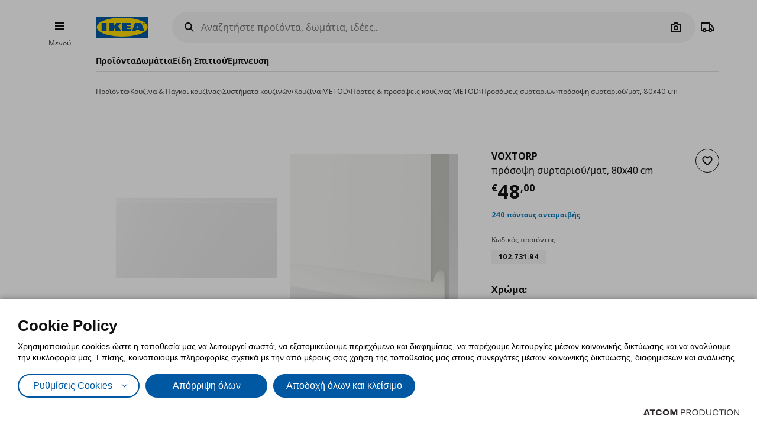

--- FILE ---
content_type: text/html; charset=utf-8
request_url: https://www.ikea.gr/proioda/voxtorp-prosopsi-syrtarioy-mat-80x40-cm/10273194/
body_size: 40193
content:


<!DOCTYPE html>
<html lang="el">
<head>
	<meta charset="utf-8">
	<base href="https://www.ikea.gr/" />
	<meta name="viewport" content="width=device-width, initial-scale=1.0" />
	
	<link href="/Content/Css/main.css?v=1.5.1015" rel="stylesheet">
	
	<title>VOXTORP πρόσοψη συρταριού/ματ, 80x40 cm 10273194 | IKEA Ελλάδα</title>
	

	<script src="https://cookiemon.atcom.gr/loader.js?v=2" data-service="cookiemon" data-customer="ea57da47-cf31-445b-92ed-6543beee0203" data-language="GR"></script>
	<script>
		(function () {
			if (typeof (CookieConsent) == 'undefined')
				return;

			function syneriseTracking(data) {
				if (typeof (SyneriseTC) == 'undefined')
					return;

				SyneriseTC.sendFormData('cookie_policy', {
					cookie_policy: data.concent.categories?.Analytics?.wanted ? "enabled" : "disabled"
				});
			}

			CookieConsent.emitter.on('CookieConsent', data => {
				syneriseTracking(data);
			});
		})();
	</script>

	

<script>
	NvPage = {"IsOnline":true,"Language":"gr","LanguageID":1,"LanguageISO":"el","IsDefaultLanguage":true,"CartAddUrl":"https://www.ikea.gr/ajax/Atcom.Sites.Ikea.Components.Cart.Add/","ShoppingListAddUrl":"https://www.ikea.gr/ajax/Atcom.Sites.Ikea.Components.ShoppingList.Add/","WishlistManageUrl":"https://www.ikea.gr/ajax/Atcom.Sites.Ikea.Components.Wishlist.Manage/","UpdatePropertiesUrl":"https://www.ikea.gr/ajax/Atcom.Sites.Ikea.Components.Account.Account.UpdateProperties/","Messages":{"GeneralError":"Oops! Something went wrong","NavigationError":"Oops! Something went wrong","NoInternetConnection":"No internet connection","OfflineWarning":"You are offline. Some features may not work","OnlineInfo":"Welcome back :)","ButtonLoading":"Loading...","ApplicationUpdated":null,"SuccessAddress":"SuccessAddress","SuccessPersonalDetails":"SuccessPersonalDetails","SuccessChangeEmail":"Στάλθηκε email επιβεβαίωσης","SuccessChangeMobile":"Στάλθηκε κωδικός επιβεβαίωσης","SuccessResetPassword":"SuccessResetPassword","SuccessDataManagement":"Ολοκληρώθηκε η αλλαγή με επιτυχία","Account_DeleteAccount_Success":"Σας έχει σταλεί ένα email με λεπτομέρειες για τη διαγραφή του λογαριασμού σας","Account_DeleteAccount_Error":"Account_DeleteAccount_Error"},"TrackingEnableConsoleOutput":false,"CartItemMaxQuantity":99};

	(function (global) {
		var allDisplayModes = {"Web":"-","App":"App","AppOld":"AppOld","Kiosk":"Kiosk","AllExceptWeb":{"Web":"-","App":"App","AppOld":"AppOld","Kiosk":"Kiosk"},"All":{"Web":"-","App":"App","AppOld":"AppOld","Kiosk":"Kiosk"}};
		var priceDisplayConfiguration = {"DisplayMode":null,"DecimalCount":2,"SignPosition":"Leading"};
		var shouldDisplayBothCurrencies = false;
		var displayNewCurrencyAfter = false;
		var exchangeRate = 1;
		var separator = ' / ';

		function formatCurrencyInternal(amount, newCurrency) {
			var formattedAmount = localeFormat(NvPage.LanguageISO, newCurrency ? amount * exchangeRate : amount);
			var currencySymbol = newCurrency ? '' : '€';

			switch (priceDisplayConfiguration.SignPosition) {
				default:
				case 'Leading':
					return currencySymbol + ' ' + formattedAmount;
				case 'Trailing':
					return formattedAmount + ' ' + currencySymbol;
			}
		}

		function localeFormat(locale, amount) {
			return Intl.NumberFormat(locale, {
				minimumFractionDigits: priceDisplayConfiguration.DecimalCount,
				maximumFractionDigits: priceDisplayConfiguration.DecimalCount,
				useGrouping: false
			}).format(amount);
		}

		global.ikea = global.ikea || {};
  		global.ikea.displayMode = {
           	current: '',
			all: allDisplayModes
		};
		global.ikea.deferExecutionUntil = function (conditionFn, commandFn, interval) {
			var intervalHandler;
			interval = interval || 250;

			function handler() {
				if (conditionFn()) {
					commandFn();
					intervalHandler && global.clearInterval(intervalHandler);
				} else if (!intervalHandler) {
					intervalHandler = global.setInterval(handler, interval);
				}
			}

			handler();
		};
		global.ikea.formatCurrency = function (amount) {
			if (shouldDisplayBothCurrencies) {
				return formatCurrencyInternal(amount, !displayNewCurrencyAfter)
					+ separator
					+ formatCurrencyInternal(amount, displayNewCurrencyAfter);
			}

			return formatCurrencyInternal(amount, false);
		};
		global.ikea.formatNewCurrency = function (amount) {
			return formatCurrencyInternal(amount, true);
		};
		global.ikea.localeFormat = function (locale, amount) {
			return localeFormat(locale, amount);
		};
		global.ikea.emptyCurrency = function () {
			return '€-,--';
		};

		var replaceStateUrl = '';
		if (replaceStateUrl) {
			window.history.replaceState(null, null, replaceStateUrl);
		}
	}(window));

	if (typeof (window.siteRoot) == 'undefined') {
		window.siteRoot = "https://ikeagreece.akamaized.net/";
	}
</script>
	


	<meta name="description" content="Βρείτε VOXTORP πρόσοψη συρταριού/ματ, 80x40 cm 10273194 στο ikea.gr. Πραγματοποιήστε τις αγορές σας σήμερα!" />

	<link rel="canonical" href="https://www.ikea.gr/proioda/voxtorp-prosopsi-syrtarioy-mat-80x40-cm/10273194/" />


<link rel="alternate" hreflang="el-gr" href="https://www.ikea.gr/" /><link rel="alternate" hreflang="en-gr" href="https://www.ikea.gr/en/" /><meta content="index, follow" name="robots" />
<meta content="el_GR" property="og:locale" />
<meta content="website" property="og:type" />
<meta content="VOXTORP πρόσοψη συρταριού/ματ, 80x40 cm 10273194" property="og:title" />
<meta content="Βρείτε VOXTORP πρόσοψη συρταριού/ματ, 80x40 cm 10273194 στο ikea.gr. Πραγματοποιήστε τις αγορές σας σήμερα!" property="og:description" />
<meta content="https://www.ikea.gr/proioda/voxtorp-prosopsi-syrtarioy-mat-80x40-cm/10273194/" property="og:url" />
<meta content="https://ikeagreece.akamaized.net/images/320x320/variantimages/10273194/0.jpg" property="og:image" />
<meta content="320" property="og:image:width" />
<meta content="320" property="og:image:height" />
<meta content="Βρείτε VOXTORP πρόσοψη συρταριού/ματ, 80x40 cm 10273194 στο ikea.gr. Πραγματοποιήστε τις αγορές σας σήμερα!" name="twitter:description" />
<meta content="VOXTORP πρόσοψη συρταριού/ματ, 80x40 cm 10273194" name="twitter:title" />
<meta content=" " name="twitter:site" />
<meta content="Όλα τα προϊόντα > Κουζίνα &amp; Πάγκοι κουζίνας > Συστήματα κουζινών > Κουζίνα METOD > Πόρτες &amp; προσόψεις κουζίνας METOD > Προσόψεις συρταριών" property="product:category" />
<meta content="10273194" property="product:retailer_part_no" />

	<meta name="google-site-verification" content="NLypNaTzRXUxMwx5BX14iWuAedE9_SRXAh5tfolkEg8" />

	

<script>
    function onSyneriseLoad() {
        SR.init({
            'trackerKey':'37722B66-33BE-4513-429B-6B1268CD2091',
            'dataLayer': window['syneriseLayer'] = [],
            'trackingDomain':'https://synerise.ikea.gr'
      });
    }

    (function(s,y,n,e,r,i,se){s['SyneriseObjectNamespace']=r;s[r]=s[r]||[],
     s[r]._t=1*new Date(),s[r]._i=0,s[r]._l=i;var z=y.createElement(n),
     se=y.getElementsByTagName(n)[0];z.async=1;z.src=e;se.parentNode.insertBefore(z,se);
     z.onload=z.onreadystatechange=function(){var rdy=z.readyState;
     if(!rdy||/complete|loaded/.test(z.readyState)){s[i]();z.onload = null;
     z.onreadystatechange=null;}};})(window,document,'script',
     '//synerise.ikea.gr/ndfbkjnskuh0.js','SR', 'onSyneriseLoad');
</script><script>(function(w,d,s,l,i){w[l]=w[l]||[];w[l].push({'gtm.start':
                    new Date().getTime(),event:'gtm.js'});var f=d.getElementsByTagName(s)[0],
                    j=d.createElement(s),dl=l!='dataLayer'?'&l='+l:'';j.async=true;j.src=
                    'https://www.googletagmanager.com/gtm.js?id='+i+dl;f.parentNode.insertBefore(j,f);
                    })(window,document,'script','dataLayer','GTM-NXM4B42');
</script><script src="https://cdn.liveshopping.bambuser.com/metrics/bambuser.min.js"></script><script type="text/javascript">
(function e(){var e=document.createElement("script");e.type="text/javascript",e.async=true,e.src="//staticw2.yotpo.com/SWlRYNMAFqM0QsnA9W9K8EORkvq9fmhjeZa6RzMj/widget.js";var t=document.getElementsByTagName("script")[0];t.parentNode.insertBefore(e,t)})();
</script>
	
				<script>
					
				var dataLayer = window.dataLayer || [];
				window.google_tag_params = {"ecomm_pagetype":"product","ecomm_prodid":"10273194","ecomm_totalvalue":48.00};
				
				if (typeof (dataLayer) !== 'undefined') {
					dataLayer.push({
  "event": "fb.productView",
  "fb_name": "πρόσοψη συρταριού/ματ, 80x40 cm",
  "fb_category": "Προσόψεις συρταριών",
  "fb_prodids": "10273194",
  "fb_value": "48.00"
});
					NvPage.TrackingEnableConsoleOutput && console.log({
  "event": "fb.productView",
  "fb_name": "πρόσοψη συρταριού/ματ, 80x40 cm",
  "fb_category": "Προσόψεις συρταριών",
  "fb_prodids": "10273194",
  "fb_value": "48.00"
});
				}
			

				if (typeof (dataLayer) !== 'undefined') {
					dataLayer.push({
  "event": "view_item",
  "ecommerce": {
    "items": [
      {
        "item_id": "10273194",
        "item_name": "πρόσοψη συρταριού/ματ, 80x40 cm",
        "item_brand": "VOXTORP",
        "item_list_name": "Κουζίνα & Πάγκοι κουζίνας/Συστήματα κουζινών/Κουζίνα METOD/Πόρτες & προσόψεις κουζίνας METOD/Προσόψεις συρταριών",
        "index": 0,
        "price": "48.00",
        "quantity": 1,
        "item_category": "Κουζίνα & Πάγκοι κουζίνας",
        "item_category2": "Συστήματα κουζινών",
        "item_category3": "Κουζίνα METOD",
        "item_category4": "Πόρτες & προσόψεις κουζίνας METOD",
        "item_category5": "Προσόψεις συρταριών"
      }
    ]
  },
  "items": [
    {
      "id": "10273194",
      "value": "48.00",
      "google_business_vertical": "retail"
    }
  ]
});
					NvPage.TrackingEnableConsoleOutput && console.log({
  "event": "view_item",
  "ecommerce": {
    "items": [
      {
        "item_id": "10273194",
        "item_name": "πρόσοψη συρταριού/ματ, 80x40 cm",
        "item_brand": "VOXTORP",
        "item_list_name": "Κουζίνα & Πάγκοι κουζίνας/Συστήματα κουζινών/Κουζίνα METOD/Πόρτες & προσόψεις κουζίνας METOD/Προσόψεις συρταριών",
        "index": 0,
        "price": "48.00",
        "quantity": 1,
        "item_category": "Κουζίνα & Πάγκοι κουζίνας",
        "item_category2": "Συστήματα κουζινών",
        "item_category3": "Κουζίνα METOD",
        "item_category4": "Πόρτες & προσόψεις κουζίνας METOD",
        "item_category5": "Προσόψεις συρταριών"
      }
    ]
  },
  "items": [
    {
      "id": "10273194",
      "value": "48.00",
      "google_business_vertical": "retail"
    }
  ]
});
				}
			
				
			
				</script>
			
	

	<link rel="manifest" href="/manifest.json?v=2">


	


<style>
	img.visual-search-tag-debug {
		border: 1px solid blue;
	}
</style>

<script>
	(function () {
		ikea.deferExecutionUntil(function () {
			return typeof ($) == 'function';
		}, function () {
			var options = {"Enabled":true,"DebugEnabled":false,"MinDimensionInPixels":300,"ComponentTypes":115262,"ButtonHtml":"\t\u003cbutton aria-disabled=\"false\" type=\"button\" class=\"btn btn--small leading-icon btn--primary btn--expanding btn--touch-device-expanded\" data-role=\"VisualSearchThisImage\"\u003e\r\n\t\t\u003cspan class=\"btn__inner\"\u003e\r\n\t\t\t\u003csvg focusable=\"false\" viewBox=\"0 0 24 24\" width=\"24\" height=\"24\" class=\"svg-icon btn__icon\" aria-hidden=\"true\"\u003e\r\n\t\t\t\t\u003cpath fill-rule=\"evenodd\" clip-rule=\"evenodd\" d=\"M12.1426 2.9492 4.2037 4.2027l-1.2535 7.9389 10.3866 10.3866 9.1924-9.1923L12.1426 2.9492zm-2.1134 7.0791c.5858-.5858.5858-1.5356 0-2.1213-.5857-.5858-1.5355-.5858-2.1213 0-.5858.5857-.5858 1.5355 0 2.1213.5858.5858 1.5356.5858 2.1213 0z\"\u003e\u003c/path\u003e\r\n\t\t\t\u003c/svg\u003e\u003cspan class=\"btn__label\"\u003eΔείτε όλα τα προϊόντα\u003c/span\u003e\r\n\t\t\u003c/span\u003e\r\n\t\u003c/button\u003e\r\n"};

			if (!options.Enabled)
				return;

			function checkDimensions(image) {
				if (!image instanceof HTMLImageElement) {
					return false;
				}

				var width = image.naturalWidth;
				var height = image.naturalHeight;

				return width == 0 && height == 0
					|| width >= options.MinDimensionInPixels && height >= options.MinDimensionInPixels;
			}

			function checkPage() {
				return false;
			}

			function checkComponentType(image) {
				var componentType = $(image).parents('[data-visual-search]').data('visual-search');
				return (options.ComponentTypes & componentType) === componentType;
			}

			function checkImages(imgs) {
				imgs.forEach(function (el, index) {
					if (checkDimensions(el) && (checkPage() || checkComponentType(el))) {
						if (options.DebugEnabled) {
							// left because the above may not catch all images
							el.classList.add('visual-search-tag-debug');
						}
						el.classList.add('visual-search-tagged')
						addButton(el);
					}
				});
			}

			function findContainer(image) {
				$image = $(image);
				return $image.parents('.shoppable-image');
			}

			function addButton(image) {
				var $container = findContainer(image);
				$container.addClass('hasShowAllBtn').addClass('hasShowAllBtn--active')
				$container.append($(options.ButtonHtml));
			}

			$(function () {
				var imgs = document.querySelectorAll('.visual-search-img');
				checkImages(imgs);
			});

			$('body').on('ajaxContentInjected', function (event, els) {
				$imgs = $(els).find('img');
				checkImages($imgs.toArray());
			});
		});
	})();
</script>

                              <script>!function(e){var n="https://s.go-mpulse.net/boomerang/";if("False"=="True")e.BOOMR_config=e.BOOMR_config||{},e.BOOMR_config.PageParams=e.BOOMR_config.PageParams||{},e.BOOMR_config.PageParams.pci=!0,n="https://s2.go-mpulse.net/boomerang/";if(window.BOOMR_API_key="QS53S-TZRHL-MYC6L-ANHJ2-Q4SSH",function(){function e(){if(!o){var e=document.createElement("script");e.id="boomr-scr-as",e.src=window.BOOMR.url,e.async=!0,i.parentNode.appendChild(e),o=!0}}function t(e){o=!0;var n,t,a,r,d=document,O=window;if(window.BOOMR.snippetMethod=e?"if":"i",t=function(e,n){var t=d.createElement("script");t.id=n||"boomr-if-as",t.src=window.BOOMR.url,BOOMR_lstart=(new Date).getTime(),e=e||d.body,e.appendChild(t)},!window.addEventListener&&window.attachEvent&&navigator.userAgent.match(/MSIE [67]\./))return window.BOOMR.snippetMethod="s",void t(i.parentNode,"boomr-async");a=document.createElement("IFRAME"),a.src="about:blank",a.title="",a.role="presentation",a.loading="eager",r=(a.frameElement||a).style,r.width=0,r.height=0,r.border=0,r.display="none",i.parentNode.appendChild(a);try{O=a.contentWindow,d=O.document.open()}catch(_){n=document.domain,a.src="javascript:var d=document.open();d.domain='"+n+"';void(0);",O=a.contentWindow,d=O.document.open()}if(n)d._boomrl=function(){this.domain=n,t()},d.write("<bo"+"dy onload='document._boomrl();'>");else if(O._boomrl=function(){t()},O.addEventListener)O.addEventListener("load",O._boomrl,!1);else if(O.attachEvent)O.attachEvent("onload",O._boomrl);d.close()}function a(e){window.BOOMR_onload=e&&e.timeStamp||(new Date).getTime()}if(!window.BOOMR||!window.BOOMR.version&&!window.BOOMR.snippetExecuted){window.BOOMR=window.BOOMR||{},window.BOOMR.snippetStart=(new Date).getTime(),window.BOOMR.snippetExecuted=!0,window.BOOMR.snippetVersion=12,window.BOOMR.url=n+"QS53S-TZRHL-MYC6L-ANHJ2-Q4SSH";var i=document.currentScript||document.getElementsByTagName("script")[0],o=!1,r=document.createElement("link");if(r.relList&&"function"==typeof r.relList.supports&&r.relList.supports("preload")&&"as"in r)window.BOOMR.snippetMethod="p",r.href=window.BOOMR.url,r.rel="preload",r.as="script",r.addEventListener("load",e),r.addEventListener("error",function(){t(!0)}),setTimeout(function(){if(!o)t(!0)},3e3),BOOMR_lstart=(new Date).getTime(),i.parentNode.appendChild(r);else t(!1);if(window.addEventListener)window.addEventListener("load",a,!1);else if(window.attachEvent)window.attachEvent("onload",a)}}(),"".length>0)if(e&&"performance"in e&&e.performance&&"function"==typeof e.performance.setResourceTimingBufferSize)e.performance.setResourceTimingBufferSize();!function(){if(BOOMR=e.BOOMR||{},BOOMR.plugins=BOOMR.plugins||{},!BOOMR.plugins.AK){var n=""=="true"?1:0,t="",a="clpyhwaxzcoiw2lpt7cq-f-28c592cbc-clientnsv4-s.akamaihd.net",i="false"=="true"?2:1,o={"ak.v":"39","ak.cp":"1308515","ak.ai":parseInt("783940",10),"ak.ol":"0","ak.cr":12,"ak.ipv":4,"ak.proto":"h2","ak.rid":"2d4a123b","ak.r":44268,"ak.a2":n,"ak.m":"b","ak.n":"ff","ak.bpcip":"18.223.131.0","ak.cport":41720,"ak.gh":"23.192.164.139","ak.quicv":"","ak.tlsv":"tls1.3","ak.0rtt":"","ak.0rtt.ed":"","ak.csrc":"-","ak.acc":"","ak.t":"1768923077","ak.ak":"hOBiQwZUYzCg5VSAfCLimQ==wLw3KmZ+biSsB7pzj3UksOWNGP9VrUcxFsi7U79vLg1UOxZvlvNcyaXlOd/83ASw/t3URZB8FvRbvtHvCCy06pax5B7DTw6rX8eNv6Vpa6GPVgvhu9VKcWZV07MU4gmHTQHWb/Mk0td8WjqcyzYGIrwQVAu4pBtnWcgyb3wcOniZiM/eL6clrSBZ7f1WCnmliCL/iir98H98aX9ey4PcGXalGfvM0z0MnrltgL5ldhvm79w/n0YYj+B6XfW5RjIVjEQhIFjja0qt8z3CoISkSxSVEnDpNGo92uWIZsUwxEFCXhpMJVDRFC/LQ63f6fnl0qZixQv+eK2wpL4BC/ZQmWBlyhHMkQVPiVpsDd6KG9saJHUe74psg+39DRirdZg8bAtrD/UDzMpFPuB4wbgGg2BTFqny2UN/CO4A+UBHKaY=","ak.pv":"8","ak.dpoabenc":"","ak.tf":i};if(""!==t)o["ak.ruds"]=t;var r={i:!1,av:function(n){var t="http.initiator";if(n&&(!n[t]||"spa_hard"===n[t]))o["ak.feo"]=void 0!==e.aFeoApplied?1:0,BOOMR.addVar(o)},rv:function(){var e=["ak.bpcip","ak.cport","ak.cr","ak.csrc","ak.gh","ak.ipv","ak.m","ak.n","ak.ol","ak.proto","ak.quicv","ak.tlsv","ak.0rtt","ak.0rtt.ed","ak.r","ak.acc","ak.t","ak.tf"];BOOMR.removeVar(e)}};BOOMR.plugins.AK={akVars:o,akDNSPreFetchDomain:a,init:function(){if(!r.i){var e=BOOMR.subscribe;e("before_beacon",r.av,null,null),e("onbeacon",r.rv,null,null),r.i=!0}return this},is_complete:function(){return!0}}}}()}(window);</script></head>

<body 
	  data-plugin-monitorclientcontext="{&quot;Contexts&quot;:{&quot;User&quot;:&quot;https://www.ikea.gr/ajax/Atcom.Sites.Ikea.Components.ClientContext.Index/?type=User&quot;,&quot;Wishlist&quot;:&quot;https://www.ikea.gr/ajax/Atcom.Sites.Ikea.Components.ClientContext.Index/?type=Wishlist&quot;,&quot;ShoppingList&quot;:&quot;https://www.ikea.gr/ajax/Atcom.Sites.Ikea.Components.ClientContext.Index/?type=ShoppingList&quot;,&quot;Cart&quot;:&quot;https://www.ikea.gr/ajax/Atcom.Sites.Ikea.Components.ClientContext.Index/?type=Cart&quot;},&quot;SiteSettings&quot;:{&quot;StoresLandingShowMap&quot;:false,&quot;StoresLandingImage&quot;:&quot;/files/Stores/Maps/map_new_Herakleio.jpg&quot;,&quot;MaxFileUploadSize&quot;:5242880,&quot;ExpirationMilliseconds&quot;:300000,&quot;PollingMilliseconds&quot;:1000,&quot;ErrorPollingMilliseconds&quot;:300000,&quot;PersistedQueueJobDeadThresholdMinutes&quot;:5,&quot;PersistedQueueMessagesThreshold&quot;:1000,&quot;PersistedQueueWaitAfterTriggerHealthCheckSeconds&quot;:60,&quot;AntiForgerySuppressXFrameOptionsHeader&quot;:false}}"
	  data-plugin-VitrinaBox="{&quot;AddToCartUrl&quot;:&quot;https://www.ikea.gr/ajax/Atcom.Sites.Ikea.Components.Cart.Add/&quot;}"
	  data-plugin-visualsearch="{&quot;Url&quot;:&quot;https://www.ikea.gr/ajax/Atcom.Sites.Ikea.Components.Search.VisualSearch/&quot;,&quot;ErrorMesages&quot;:{&quot;GenericError&quot;:&quot;Συνέβη κάποιο σφάλμα. Δοκιμάστε αργότερα.&quot;,&quot;StorageFull&quot;:&quot;Η φωτογραφία είναι μεγαλύτερη των 2MB. Δοκιμάστε φωτογραφία με μικρότερο μέγεθος.&quot;,&quot;MinimumImageSize&quot;:&quot;Η φωτογραφία πρέπει να είναι τουλάχιστον 300 px&quot;},&quot;ImageDownscaleMaxDimensionInPixels&quot;:500,&quot;ImageMinWidthHeightInPixels&quot;:300,&quot;ImageDownscaleQualityCompression&quot;:0.9,&quot;OriginalImageMaxLength&quot;:4000000,&quot;DownscaledImageMaxLength&quot;:350000,&quot;ImageData&quot;:null}"
	  data-plugin-TogglableProductImages=""
	  data-plugin-skapafocusvisible>
	


	<a class="btn btn--primary at-btn--skip-content" aria-disabled="false" href="https://www.ikea.gr/proioda/voxtorp-prosopsi-syrtarioy-mat-80x40-cm/10273194/#at-main-content" role="button" target="_self">
			<span class="btn__inner">
		<span class="btn__label">Skip to main content</span>
	</span>

	</a>

	
	<div id="ajax-loader" class="at-loader" style="display: none;">
	<span class="loading loading--label-center at-loading" aria-live="polite">
		<span class="loading__ball loading__ball--large loading__ball--emphasised" aria-hidden="true"></span>
	</span>
</div>
	

<noscript><iframe src='https://www.googletagmanager.com/ns.html?id=GTM-NXM4B42' height='0' width='0' style='display:none;visibility:hidden'></iframe></noscript>
<script>
(function(d, t, i, w) {
    window.__bfwId = w;
    if (d.getElementById(i) && window.__bfwInit) return window.__bfwInit();
    if (d.getElementById(i)) return;
    var s, ss = d.getElementsByTagName(t)[0];
    s = d.createElement(t); s.id = i;
    s.src = 'https://lcx-widgets.bambuser.com/embed.js';
    ss.parentNode.insertBefore(s, ss);
  })(document, 'script', 'bambuser-liveshopping-widget', 'H1VYkw9OiruayZKGn4oO');
</script>

	

	



<div class="header-notifications-container" data-plugin-notificationheight>
	</div>

<div class="at-burger-container">
	<div class="at-burger-container__inner at-container">
		<section class="at-burger">
			


	<button class="btn btn--icon-tertiary btn--small" aria-disabled="false" type="button" data-plugin-openskapamodal="{&quot;modalId&quot;:&quot;menu-modal&quot;,&quot;type&quot;:&quot;sheets&quot;}">
			<span class="btn__inner">
		<svg focusable="false" viewbox="0 0 24 24" class="svg-icon btn__icon" aria-hidden="true">
	<path fill-rule="evenodd" clip-rule="evenodd" d="M20 8H4V6h16v2zm0 5H4v-2h16v2zm0 5H4v-2h16v2z"></path>
</svg>
		<span class="btn__label">Burger Menu</span>
	</span>

	</button>

			<button class="at-menu-label-button btn" tabindex="-1" data-plugin-openskapamodal="{&quot;modalId&quot;:&quot;menu-modal&quot;,&quot;type&quot;:&quot;sheets&quot;}">
				<span class="at-menu-label-button__label text text--body-s">Μενού</span>
			</button>
		</section>
	</div>
</div>

<div class="at-header-filler"></div>

<header data-plugin-fixedheader class="at-header">
	<div class="at-header-container at-container">
		<div class="at-header__top">
			<button aria-disabled="false" type="button" class="btn btn--small btn--icon-tertiary at-btn-burger" data-plugin-openskapamodal="{&quot;modalId&quot;:&quot;menu-modal&quot;,&quot;type&quot;:&quot;sheets&quot;}">
				<span class="btn__inner">
					<svg focusable="false" viewbox="0 0 24 24" class="svg-icon btn__icon" aria-hidden="true">
	<path fill-rule="evenodd" clip-rule="evenodd" d="M20 8H4V6h16v2zm0 5H4v-2h16v2zm0 5H4v-2h16v2z"></path>
</svg>
					<span class="btn__label">Burger Menu</span>
				</span>
			</button>

			

<a href="/" title="IKEA" class="at-header__logo">
	<figure>
		<picture>
			<img class="image" alt="IKEA" src="/Content/Media/logo.svg" />
		</picture>
	</figure>
</a>

			

<div class="at-search-section at-search-section--search-page"
	 data-plugin-searchpopup
	 data-plugin-autocomplete="{&quot;url&quot;:&quot;https://www.ikea.gr/ajax/Atcom.Sites.Ikea.Components.Search.Autocomplete/&quot;,&quot;debounceDelay&quot;:350,&quot;resultsUrl&quot;:&quot;/apotelesmata-anazitisis/&quot;,&quot;query&quot;:null}">

	<div class="at-search-section__backdrop"></div>

	<div class="at-search-container">
		<form class="search at-search" name="searchForm" id="searchForm">
			<label for="search" class="search__icon">
				<span class="at-hide">Αναζητήστε προϊόντα, δωμάτια, ιδέες... </span>
				<svg width="24" height="24" viewBox="0 0 24 24" class="svg-icon" area-hidden="true" fill="none" xmlns="http://www.w3.org/2000/svg">
  <path fill-rule="evenodd" clip-rule="evenodd" d="M13.9804 15.3946c-1.0361.7502-2.3099 1.1925-3.6869 1.1925C6.8177 16.5871 4 13.7694 4 10.2935 4 6.8177 6.8177 4 10.2935 4c3.4759 0 6.2936 2.8177 6.2936 6.2935 0 1.377-.4423 2.6508-1.1925 3.6869l4.6016 4.6016-1.4142 1.4142-4.6016-4.6016zm.6067-5.1011c0 2.3713-1.9223 4.2936-4.2936 4.2936C7.9223 14.5871 6 12.6648 6 10.2935 6 7.9223 7.9223 6 10.2935 6c2.3713 0 4.2936 1.9223 4.2936 4.2935z" fill="#111"/>
</svg>

			</label>
			<button type="button" class="btn btn--xsmall btn--icon-tertiary" data-search-close>
				<span class="btn__inner">
					<svg width="24" height="24" viewbox="0 0 24 24" class="svg-icon btn__icon" aria-hidden="true" fill="none" xmlns="http://www.w3.org/2000/svg">
  <path fill-rule="evenodd" clip-rule="evenodd" d="m3.999 11.9997 8 8.0011 1.4143-1.4141-5.5859-5.5866H20v-2H7.8273l5.5871-5.5868-1.4142-1.4143-8.0012 8.0007z"></path>
</svg>

					<span class="btn__label">Camera</span>
				</span>
			</button>
			<div class="search__input-wrapper">
				<input type="search" id="search" class="search__input" name="query"
					   data-role="search"
					   placeholder="Αναζητήστε προϊόντα, δωμάτια, ιδέες... "
					   aria-label="Αναζητήστε προϊόντα, δωμάτια, ιδέες... " autocomplete="off" />
				<button type="button" class="btn btn--xsmall btn--icon-tertiary search__action search__clear"
						data-role="search-clear">
					<span class="btn__inner">
						<svg focusable="false" viewbox="0 0 24 24" class="svg-icon btn__icon" aria-hidden="true">
	<path fill-rule="evenodd" clip-rule="evenodd" d="m12.0006 13.4148 2.8283 2.8283 1.4142-1.4142-2.8283-2.8283 2.8283-2.8283-1.4142-1.4142-2.8283 2.8283L9.172 7.7578 7.7578 9.172l2.8286 2.8286-2.8286 2.8285 1.4142 1.4143 2.8286-2.8286z"></path>
</svg>
						<span class="btn__label">Καθαρισμός</span>
					</span>
				</button>
			</div>
			<div class="search__action-wrapper search__actions">
				<span class="search__divider" aria-hidden="true"></span>
					<div class="search__action at-search__action" title="Search Box Photo Title">
						<button type="button" class="btn btn--xsmall btn--icon-tertiary" data-search-image-submit>
							<span class="btn__inner">
								<svg width="24" height="24" viewbox="0 0 24 24" class="svg-icon btn__icon" aria-hidden="true" fill="none" xmlns="http://www.w3.org/2000/svg">
  <path fill-rule="evenodd" clip-rule="evenodd" d="M16.002 13c0 2.2091-1.7909 4-4 4-2.2092 0-4-1.7909-4-4 0-2.2091 1.7908-4 4-4 2.2091 0 4 1.7909 4 4zm-2 0c0 1.1046-.8955 2-2 2-1.1046 0-2-.8954-2-2s.8954-2 2-2c1.1045 0 2 .8954 2 2z"></path>
  <path fill-rule="evenodd" clip-rule="evenodd" d="M9.4429 4 7.5858 7H3v13h18V7h-4.5859L14.557 4H9.4429zm1.1141 2h2.8859L15.3 9H19v9H5V9h3.6999l1.8571-3z"></path>
</svg>

								<span class="btn__label">Camera</span>
							</span>
						</button>
						<label class="at-button-hidden at-pointer" for="vsfile">
							<input name="visual_search_file" type="file" accept="image/*" data-role="VisualSearchInput" value="" class="at-sr-only" id="vsfile">
						</label>
					</div>

				<button type="button" class="btn btn--xsmall btn--icon-tertiary search__action" data-search-submit>
					<span class="btn__inner">
						<svg width="24" height="24" viewbox="0 0 24 24" class="svg-icon btn__icon" area-hidden="true" fill="none" xmlns="http://www.w3.org/2000/svg">
  <path fill-rule="evenodd" clip-rule="evenodd" d="M13.9804 15.3946c-1.0361.7502-2.3099 1.1925-3.6869 1.1925C6.8177 16.5871 4 13.7694 4 10.2935 4 6.8177 6.8177 4 10.2935 4c3.4759 0 6.2936 2.8177 6.2936 6.2935 0 1.377-.4423 2.6508-1.1925 3.6869l4.6016 4.6016-1.4142 1.4142-4.6016-4.6016zm.6067-5.1011c0 2.3713-1.9223 4.2936-4.2936 4.2936C7.9223 14.5871 6 12.6648 6 10.2935 6 7.9223 7.9223 6 10.2935 6c2.3713 0 4.2936 1.9223 4.2936 4.2935z" fill="#111"></path>
</svg>

						<span class="btn__label">Camera</span>
					</span>
				</button>
			</div>
		</form>
	</div>

	

	<div class="at-search-results-container">
		<div class="at-search-results-container__inner">
				<div class="at-prompt-dismissable" data-role="VisualSearchTeaser"
					 data-plugin-skapaclosable="{&quot;closeClass&quot;:&quot;at-prompt-dismissable__close&quot;,&quot;delay&quot;:250}">
					<div class="at-prompt-dismissable__body">
						<div class="at-vs-row">
							<div class="at-flex at-align-center at-gap-100">
								<svg width="24" height="24" viewbox="0 0 24 24" class="svg-icon at-vs-icon" aria-hidden="true" fill="none" xmlns="http://www.w3.org/2000/svg">
  <path fill-rule="evenodd" clip-rule="evenodd" d="M16.002 13c0 2.2091-1.7909 4-4 4-2.2092 0-4-1.7909-4-4 0-2.2091 1.7908-4 4-4 2.2091 0 4 1.7909 4 4zm-2 0c0 1.1046-.8955 2-2 2-1.1046 0-2-.8954-2-2s.8954-2 2-2c1.1045 0 2 .8954 2 2z"></path>
  <path fill-rule="evenodd" clip-rule="evenodd" d="M9.4429 4 7.5858 7H3v13h18V7h-4.5859L14.557 4H9.4429zm1.1141 2h2.8859L15.3 9H19v9H5V9h3.6999l1.8571-3z"></path>
</svg>

								<span class="text text--heading-xs">Τώρα μπορείτε να αναζητήσετε προϊόντα ΙΚΕΑ, με χρήση εικόνας</span>
							</div>
							<div class="btn leading-icon btn--primary at-vs-button">
	<span class="btn__inner">
		<svg width="24" height="24" viewbox="0 0 24 24" class="svg-icon btn__icon" aria-hidden="true" fill="none" xmlns="http://www.w3.org/2000/svg">
  <path fill-rule="evenodd" clip-rule="evenodd" d="M16.002 13c0 2.2091-1.7909 4-4 4-2.2092 0-4-1.7909-4-4 0-2.2091 1.7908-4 4-4 2.2091 0 4 1.7909 4 4zm-2 0c0 1.1046-.8955 2-2 2-1.1046 0-2-.8954-2-2s.8954-2 2-2c1.1045 0 2 .8954 2 2z"></path>
  <path fill-rule="evenodd" clip-rule="evenodd" d="M9.4429 4 7.5858 7H3v13h18V7h-4.5859L14.557 4H9.4429zm1.1141 2h2.8859L15.3 9H19v9H5V9h3.6999l1.8571-3z"></path>
</svg>

		<span class="btn__label">Ανεβάστε φωτογραφία</span>
	</span>
	<input name="visual_search_file" type="file" accept="image/*" data-role="VisualSearchInput" value="" class="at-button-hidden">
</div>
							<a href="javascript:void(0)" class="link" data-plugin-togglecontent='{"content": "searchtoggle"}'>Δείτε πώς δουλεύει</a>
						</div>
						<div class="at-prompt-dismissable__close">
							<button type="button" data-closable-close class="btn btn--small btn--icon-primary-inverse" aria-label="Close button text">
								<span class="btn__inner">
									<svg focusable="false" viewbox="0 0 24 24" class="svg-icon btn__icon" aria-hidden="true">
	<path fill-rule="evenodd" clip-rule="evenodd" d="m11.9997 13.4149 4.9498 4.9497 1.4142-1.4142-4.9498-4.9497 4.9498-4.9498-1.4142-1.4142-4.9498 4.9498L7.05 5.6367 5.6357 7.051l4.9498 4.9498-4.9497 4.9497L7.05 18.3646l4.9497-4.9497z"></path>
</svg>
								</span>
							</button>
						</div>
					</div>
					<div class="at-spacing-top-200" data-toggle-content="searchtoggle" style="display: none;">
						<h5 class="text text--heading-s at-spacing-bottom-25">
							Πώς δουλεύει;
						</h5>
						<p class="text text--body-m">
							Υποστηρίζονται αρχεία JPEG, PNG μεγέθους έως 5MB.
						</p>
						

<div class="at-card-box-wrap at-card-box-wrap--vs at-spacing-top-100">
	<div class="at-card-box at-card-box--center at-card-box-wrap__item">
		<svg focusable="false" viewBox="0 0 24 24" class="svg-icon" aria-hidden="true">
	<path d="M15.834 11C15.0056 11 14.334 10.3284 14.334 9.5C14.334 8.67157 15.0056 8 15.834 8C16.6624 8 17.334 8.67157 17.334 9.5C17.334 10.3284 16.6624 11 15.834 11Z" fill="#111111" />
	<path d="M13.334 15.25L10.334 10.75L6.83398 16H17.834L15.334 12.25L13.334 15.25Z" fill="#111111" />
	<path fill-rule="evenodd" clip-rule="evenodd" d="M3.33398 4V20H21.334V4H3.33398ZM5.33398 18V6H19.334V18H5.33398Z" fill="#111111" />
</svg>

		<div class="search-guide__desc">
			<p class="text text--heading-s at-card-box__title">Ανεβάστε φωτογραφία από ένα έπιπλο ή μια σύνθεση</p>
			<p class="text text--body-m">Η ιδιωτικότητά σας είναι πολύ σημαντική για εμάς! Παρακαλούμε μην ανεβάζετε φωτογραφίες με ανθρώπους.</p>
		</div>
	</div>
	<div class="at-card-box at-card-box--center at-card-box-wrap__item">
		<svg focusable="false" viewBox="0 0 24 24" class="svg-icon" aria-hidden="true">
	<path fill-rule="evenodd" clip-rule="evenodd" d="M8 8H20V6H8V8ZM8 13H20V11H8V13ZM8 18H20V16H8V18Z" fill="#111111" />
	<path d="M6 7C6 7.55228 5.55228 8 5 8C4.44772 8 4 7.55228 4 7C4 6.44772 4.44772 6 5 6C5.55228 6 6 6.44772 6 7Z" fill="#111111" />
	<path d="M6 12C6 12.5523 5.55228 13 5 13C4.44772 13 4 12.5523 4 12C4 11.4477 4.44772 11 5 11C5.55228 11 6 11.4477 6 12Z" fill="#111111" />
	<path d="M6 17C6 17.5523 5.55228 18 5 18C4.44772 18 4 17.5523 4 17C4 16.4477 4.44772 16 5 16C5.55228 16 6 16.4477 6 17Z" fill="#111111" />
</svg>

		<div class="search-guide__desc">
			<p class="text text--heading-s at-card-box__title">Δείτε τα αποτελέσματα από ίδια ή διαφορετικά αντικείμενα</p>
			<p class="text text--body-m">Τα προϊόντα που θα εμφανιστούν στη λίστα αποτελεσμάτων, θα είναι είτε παρόμοια, είτε διαφορετικά.</p>
		</div>
	</div>
	<div class="at-card-box at-card-box--center at-card-box-wrap__item">
		<svg focusable="false" viewBox="0 0 24 24" class="svg-icon btn__icon" aria-hidden="true">
	<path fill-rule="evenodd" clip-rule="evenodd" d="M13.2803 14.5871c2.3713 0 4.2936-1.9223 4.2936-4.2936C17.5739 7.9223 15.6516 6 13.2803 6c-2.3712 0-4.2935 1.9223-4.2935 4.2935 0 2.3713 1.9223 4.2936 4.2935 4.2936zm0 2c1.3771 0 2.6508-.4423 3.6869-1.1925l4.6016 4.6016 1.4142-1.4142-4.6016-4.6016c.7502-1.0361 1.1925-2.3099 1.1925-3.6869C19.5739 6.8177 16.7562 4 13.2803 4c-3.4758 0-6.2935 2.8177-6.2935 6.2935 0 3.4759 2.8177 6.2936 6.2935 6.2936zM7.9673 4.9999a7.5199 7.5199 0 0 0-1.427 2H.9868v-2h6.9806zm-2.0759 4a7.5956 7.5956 0 0 0-.0784 2H.9869v-2h4.9046zm1.549 6a7.4928 7.4928 0 0 1-1.157-2H.9868v2h6.4536z"></path>
</svg>
		<div class="search-guide__desc">
			<p class="text text--heading-s at-card-box__title">Ανακαλύψτε ίδια ή παρόμοια προϊόντα από αυτά που ψάχνετε</p>
			<p class="text text--body-m">Πλέον μπορείτε να βρείτε οποιοδήποτε προϊόν ΙΚΕΑ ψάχνετε εύκολα και γρήγορα με την χρήση εικόνας</p>
		</div>
	</div>
</div>
					</div>
				</div>

			<div class="at-search-results-list"
				 data-role="search-results"></div>
			<div id="search-error"></div>
		</div>
	</div>
</div>


			<div class="at-header__actions">
				<ul class="at-actions">
					<li class="at-header__action--tablet">
						<button class="btn btn--small btn--icon-tertiary" type="button" data-search-open>
							<span class="btn__inner">
								<svg width="24" height="24" viewbox="0 0 24 24" class="svg-icon btn__icon" area-hidden="true" fill="none" xmlns="http://www.w3.org/2000/svg">
  <path fill-rule="evenodd" clip-rule="evenodd" d="M13.9804 15.3946c-1.0361.7502-2.3099 1.1925-3.6869 1.1925C6.8177 16.5871 4 13.7694 4 10.2935 4 6.8177 6.8177 4 10.2935 4c3.4759 0 6.2936 2.8177 6.2936 6.2935 0 1.377-.4423 2.6508-1.1925 3.6869l4.6016 4.6016-1.4142 1.4142-4.6016-4.6016zm.6067-5.1011c0 2.3713-1.9223 4.2936-4.2936 4.2936C7.9223 14.5871 6 12.6648 6 10.2935 6 7.9223 7.9223 6 10.2935 6c2.3713 0 4.2936 1.9223 4.2936 4.2935z" fill="#111"></path>
</svg>

								<span class="btn__label">Αναζητήστε προϊόντα, δωμάτια, ιδέες... </span>
							</span>
						</button>
					</li>
					<li><div class="at-login-container" data-plugin-bindclientcontext="User">
	<div data-bind="with: Context(), style: {display: Context() == null ? 'none' : 'block' }" style="display: none">
		<div class="at-user" data-bind="if: $data.LoggedIn">
			

			<a aria-disabled="false" role="button" class="btn btn--small leading-icon btn--tertiary" href="/account/">
				<span class="btn__inner">
					<svg focusable="false" viewbox="0 0 24 24" class="svg-icon btn__icon" aria-hidden="true">
	<path fill-rule="evenodd" clip-rule="evenodd" d="M10.6724 6.4678c.2734-.2812.6804-.4707 1.3493-.4707.3971 0 .705.0838.9529.2225.241.1348.4379.3311.5934.6193l.0033.006c.1394.2541.237.6185.237 1.1403 0 .7856-.2046 1.2451-.4796 1.5278l-.0048.005c-.2759.2876-.679.4764-1.334.4764-.3857 0-.6962-.082-.956-.2241-.2388-.1344-.4342-.3293-.5888-.6147-.1454-.275-.2419-.652-.2419-1.1704 0-.7902.2035-1.2442.4692-1.5174zm1.3493-2.4717c-1.0834 0-2.054.3262-2.7838 1.0766-.7376.7583-1.0358 1.781-1.0358 2.9125 0 .7656.1431 1.483.4773 2.112l.0031.0058c.3249.602.785 1.084 1.3777 1.4154l.0062.0035c.5874.323 1.2368.4736 1.9235.4736 1.0818 0 2.0484-.3333 2.7755-1.0896.7406-.7627 1.044-1.786 1.044-2.9207 0-.7629-.1421-1.4784-.482-2.0996-.3247-.6006-.7844-1.0815-1.376-1.4125-.5858-.3276-1.2388-.477-1.9297-.477zM6.4691 16.8582c.2983-.5803.7228-1.0273 1.29-1.3572.5582-.3191 1.2834-.5049 2.2209-.5049h4.04c.9375 0 1.6626.1858 2.2209.5049.5672.3299.9917.7769 1.29 1.3572.3031.5896.4691 1.2936.4691 2.1379v1h2v-1c0-1.1122-.2205-2.1384-.6904-3.0523a5.3218 5.3218 0 0 0-2.0722-2.1769c-.9279-.5315-2.0157-.7708-3.2174-.7708H9.98c-1.1145 0-2.2483.212-3.2225.7737-.8982.5215-1.5928 1.2515-2.0671 2.174C4.2205 16.8577 4 17.8839 4 18.9961v1h2v-1c0-.8443.166-1.5483.4691-2.1379z"></path>
</svg>
					<span class="btn__label" data-bind="text: Name"></span>
				</span>
			</a>
		</div>
		<div class="at-login" data-bind="ifnot: $data.LoggedIn">
			<button class="btn btn--tertiary btn--small leading-icon" aria-label="Σύνδεση/Εγγραφή" aria-disabled="false" type="button" data-plugin-openskapamodal="{&quot;modalId&quot;:&quot;login-register-modal&quot;,&quot;type&quot;:&quot;sheets&quot;}">
				<span class="btn__inner">
					<svg focusable="false" viewbox="0 0 24 24" class="svg-icon btn__icon" aria-hidden="true">
	<path fill-rule="evenodd" clip-rule="evenodd" d="M10.6724 6.4678c.2734-.2812.6804-.4707 1.3493-.4707.3971 0 .705.0838.9529.2225.241.1348.4379.3311.5934.6193l.0033.006c.1394.2541.237.6185.237 1.1403 0 .7856-.2046 1.2451-.4796 1.5278l-.0048.005c-.2759.2876-.679.4764-1.334.4764-.3857 0-.6962-.082-.956-.2241-.2388-.1344-.4342-.3293-.5888-.6147-.1454-.275-.2419-.652-.2419-1.1704 0-.7902.2035-1.2442.4692-1.5174zm1.3493-2.4717c-1.0834 0-2.054.3262-2.7838 1.0766-.7376.7583-1.0358 1.781-1.0358 2.9125 0 .7656.1431 1.483.4773 2.112l.0031.0058c.3249.602.785 1.084 1.3777 1.4154l.0062.0035c.5874.323 1.2368.4736 1.9235.4736 1.0818 0 2.0484-.3333 2.7755-1.0896.7406-.7627 1.044-1.786 1.044-2.9207 0-.7629-.1421-1.4784-.482-2.0996-.3247-.6006-.7844-1.0815-1.376-1.4125-.5858-.3276-1.2388-.477-1.9297-.477zM6.4691 16.8582c.2983-.5803.7228-1.0273 1.29-1.3572.5582-.3191 1.2834-.5049 2.2209-.5049h4.04c.9375 0 1.6626.1858 2.2209.5049.5672.3299.9917.7769 1.29 1.3572.3031.5896.4691 1.2936.4691 2.1379v1h2v-1c0-1.1122-.2205-2.1384-.6904-3.0523a5.3218 5.3218 0 0 0-2.0722-2.1769c-.9279-.5315-2.0157-.7708-3.2174-.7708H9.98c-1.1145 0-2.2483.212-3.2225.7737-.8982.5215-1.5928 1.2515-2.0671 2.174C4.2205 16.8577 4 17.8839 4 18.9961v1h2v-1c0-.8443.166-1.5483.4691-2.1379z"></path>
</svg>
					<span class="btn__label" aria-hidden="true">Σύνδεση/Εγγραφή</span>
				</span>
			</button>
		</div>
	</div>
</div></li>
					<li class="at-mobile-hide">



	<a aria-disabled="false" role="button" class="btn btn--small btn--icon-tertiary" href="/poreia-paraggelias/" title="Order Tracking">
		<span class="btn__inner">
			<svg focusable="false" viewbox="0 0 24 24" class="svg-icon btn__icon" aria-hidden="true">
	<path fill-rule="evenodd" clip-rule="evenodd" d="M1 4h15v3h3.0246l3.9793 5.6848V18h-2.6567c-.4218 1.3056-1.6473 2.25-3.0933 2.25-1.446 0-2.6715-.9444-3.0932-2.25h-3.9044c-.4217 1.3056-1.6472 2.25-3.0932 2.25S4.4916 19.3056 4.0698 18H1V4zm3.0698 12c.4218-1.3056 1.6473-2.25 3.0933-2.25 1.446 0 2.6715.9444 3.0932 2.25H14V6H3v10h1.0698zM16 14.0007a3.24 3.24 0 0 1 1.2539-.2507c1.446 0 2.6715.9444 3.0933 2.25h.6567v-2.6848L17.9833 9H16v5.0007zM7.163 15.75c-.6903 0-1.25.5596-1.25 1.25s.5597 1.25 1.25 1.25c.6904 0 1.25-.5596 1.25-1.25s-.5596-1.25-1.25-1.25zm10.0909 0c-.6904 0-1.25.5596-1.25 1.25s.5596 1.25 1.25 1.25 1.25-.5596 1.25-1.25-.5596-1.25-1.25-1.25z"></path>
</svg>
			<span class="btn__label">Order Tracking</span>
		</span>
	</a>
</li>
					<li><div data-plugin-bindclientcontext="Wishlist" style="display:none;">
	<!-- ko if: Context() -->
	<div class="at-wishList" data-plugin-wishlist="">
		<!-- ko if: Context().SummaryText > 0 -->
		
		<a aria-disabled="false" role="button" class="btn btn--small btn--icon-tertiary" href="/wishlist/" title="Wishlist">
			<span class="btn__inner">
				<svg focusable="false" viewbox="0 0 24 24" class="svg-icon pill__icon btn__icon" aria-hidden="true"><path fill-rule="evenodd" clip-rule="evenodd" d="M19.205 5.599c.9541.954 1.4145 2.2788 1.4191 3.6137 0 3.0657-2.2028 5.7259-4.1367 7.5015-1.2156 1.1161-2.5544 2.1393-3.9813 2.9729L12 20.001l-.501-.3088c-.9745-.5626-1.8878-1.2273-2.7655-1.9296-1.1393-.9117-2.4592-2.1279-3.5017-3.5531-1.0375-1.4183-1.8594-3.1249-1.8597-4.9957-.0025-1.2512.3936-2.5894 1.419-3.6149 1.8976-1.8975 4.974-1.8975 6.8716 0l.3347.3347.336-.3347c1.8728-1.8722 4.9989-1.8727 6.8716 0z"></path></svg>
				<span class="btn__label">Wishlist</span>
			</span>
		</a>
		
		<!-- /ko -->
		<!-- ko if: Context().SummaryText == 0 -->
		<a aria-disabled="false" role="button" class="btn btn--small btn--icon-tertiary" href="/wishlist/" title="Wishlist">
			<span class="btn__inner">
				<svg focusable="false" viewbox="0 0 24 24" class="svg-icon btn__icon" aria-hidden="true">
	<path fill-rule="evenodd" clip-rule="evenodd" d="M19.205 5.599c.9541.954 1.4145 2.2788 1.4191 3.6137 0 3.0657-2.2028 5.7259-4.1367 7.5015-1.2156 1.1161-2.5544 2.1393-3.9813 2.9729L12 20.001l-.501-.3088c-.9745-.5626-1.8878-1.2273-2.7655-1.9296-1.1393-.9117-2.4592-2.1279-3.5017-3.5531-1.0375-1.4183-1.8594-3.1249-1.8597-4.9957-.0025-1.2512.3936-2.5894 1.419-3.6149 1.8976-1.8975 4.974-1.8975 6.8716 0l.3347.3347.336-.3347c1.8728-1.8722 4.9989-1.8727 6.8716 0zm-7.2069 12.0516c.6695-.43 1.9102-1.2835 3.1366-2.4096 1.8786-1.7247 3.4884-3.8702 3.4894-6.0264-.0037-.849-.2644-1.6326-.8333-2.2015-1.1036-1.1035-2.9413-1.0999-4.0445.0014l-1.7517 1.7448-1.7461-1.7462c-1.1165-1.1164-2.9267-1.1164-4.0431 0-1.6837 1.6837-.5313 4.4136.6406 6.0156.8996 1.2298 2.0728 2.3207 3.137 3.1722a24.3826 24.3826 0 0 0 2.0151 1.4497z"></path>
</svg>
				<span class="btn__label">Wishlist</span>
			</span>
		</a>
		
		
		<!-- /ko -->
	</div>
	<!-- /ko -->
</div></li>
					<li><div data-plugin-bindclientcontext="Cart" style="display:none;" data-plugin-minicart="{&quot;RefreshUrl&quot;:&quot;https://www.ikea.gr/ajax/Atcom.Sites.Ikea.Components.Cart.Index/?View=MiniCart&quot;}">
	<!-- ko if: Context() -->
	<div class="at-miniBasket">
		<!--<a href="/kalathi-agoron/" class="headerLink open-minicart">
		<i class="icon-basket headerIcon"></i>-->
		<!-- ko if: Context().SummaryText > 0 -->
		<!--<span class="itemsNo" data-bind="text: Context().SummaryText"></span>-->
		<!-- /ko -->
		<!--</a>-->
		<a aria-disabled="false" role="button" class="btn btn--small btn--icon-tertiary" href="/kalathi-agoron/" title="Cart">
			<span class="btn__inner">
				<svg focusable="false" viewbox="0 0 24 24" class="svg-icon btn__icon" aria-hidden="true">
	<path fill-rule="evenodd" clip-rule="evenodd" d="M10.9994 4h-.5621l-.2922.4802-3.357 5.517h-5.069l.3107 1.2425 1.6212 6.4851c.334 1.3355 1.5339 2.2724 2.9105 2.2724h10.8769c1.3766 0 2.5765-.9369 2.9104-2.2724l1.6213-6.4851.3106-1.2425h-5.0695l-3.3574-5.517L13.5618 4h-2.5624zm3.8707 5.9972L12.4376 6h-.8761L9.1292 9.9972h5.7409zm-9.2787 7.2425-1.3106-5.2425h15.4384l-1.3106 5.2425a1 1 0 0 1-.9701.7575H6.5615a1 1 0 0 1-.97-.7575z"></path>
</svg>
				<!-- ko if: Context().SummaryText > 0 -->
				<span class="at-label-counter" data-bind="text: Context().SummaryText"></span>
				<!-- /ko -->
				<span class="btn__label">Cart</span>
			</span>
		</a>

		

		
	</div>
	<!-- /ko -->
</div></li>
				</ul>
			</div>
		</div>
		<div class="at-header__nav at-wrapper">
			
<nav class="at-nav at-border-bottom">
	<ul class="at-nav__menu" data-plugin-menu>
	<li>
			<a role="button" href="javascript:void(0)" class="link link--subtle text text--heading-xs at-pointer at-menu-trigger" aria-disabled="false" data-id="Προϊόντα" title="Προϊόντα" data-plugin-openskapamodal="{&quot;modalId&quot;:&quot;menu-modal&quot;,&quot;type&quot;:&quot;sheets&quot;}">Προϊόντα</a>
	</li>
	<li>
			<a role="button" href="javascript:void(0)" class="link link--subtle text text--heading-xs at-pointer at-menu-trigger" aria-disabled="false" data-id="Δωμάτια" title="Δωμάτια" data-plugin-openskapamodal="{&quot;modalId&quot;:&quot;menu-modal&quot;,&quot;type&quot;:&quot;sheets&quot;}">Δωμάτια</a>
	</li>
	<li>
			<a href="/eidi-spitiou/" class="link link--subtle text text--heading-xs" aria-disabled="false" title="Είδη Σπιτιού">Είδη Σπιτιού</a>
	</li>
	<li>
			<a role="button" href="javascript:void(0)" class="link link--subtle text text--heading-xs at-pointer at-menu-trigger" aria-disabled="false" data-id="Έμπνευση" title="Έμπνευση" data-plugin-openskapamodal="{&quot;modalId&quot;:&quot;menu-modal&quot;,&quot;type&quot;:&quot;sheets&quot;}">Έμπνευση</a>
	</li>
			</ul>
</nav>
		</div>
	</div>
</header>







<div id="login-register-modal" class="modal-wrapper modal-wrapper--close at-moda-header-blue at-modal--mobile-full" tabindex="-1" data-plugin-skapamodal="{&quot;Title&quot;:&quot;&quot;,&quot;Size&quot;:&quot;small&quot;,&quot;BackButton&quot;:false,&quot;DualAction&quot;:false,&quot;AutoShow&quot;:false,&quot;Persisted&quot;:true,&quot;IsGlobal&quot;:false,&quot;ExtraClasses&quot;:&quot;at-moda-header-blue at-modal--mobile-full&quot;,&quot;Mirrored&quot;:false,&quot;PreserveAlignment&quot;:false,&quot;TitleBorder&quot;:false,&quot;Offer&quot;:false,&quot;OfferDay&quot;:null,&quot;OfferMonth&quot;:null,&quot;TitleUrl&quot;:null,&quot;TitleTitle&quot;:null,&quot;TitleImageUrl&quot;:null}" >
	<div class="modal-wrapper__backdrop modal-wrapper__backdrop--dark" data-role="skapa-modal-backdrop"></div>
	<div data-focus-guard="true" tabindex="0" style="width: 1px; height: 0px; padding: 0px; overflow: hidden; position: fixed; top: 1px; left: 1px;"></div>

	<div data-focus-lock-disabled="false">
		<div aria-modal="true" role="dialog" tabindex="-1" data-role="skapa-modal-type" data-skapa-modal-type="sheets" class="sheets sheets--small sheets--close">

				<div class="modal-header" data-role="skapa-modal-header">
		<button type="button" class="btn btn--small btn--icon-primary-inverse modal-header__close"
				aria-label="Κλείσιμο Modal"
				data-role="skapa-modal-close">
			<span class="btn__inner">
				<svg focusable="false" viewbox="0 0 24 24" class="svg-icon btn__icon" aria-hidden="true">
	<path fill-rule="evenodd" clip-rule="evenodd" d="m11.9997 13.4149 4.9498 4.9497 1.4142-1.4142-4.9498-4.9497 4.9498-4.9498-1.4142-1.4142-4.9498 4.9498L7.05 5.6367 5.6357 7.051l4.9498 4.9498-4.9497 4.9497L7.05 18.3646l4.9497-4.9497z"></path>
</svg>
			</span>
		</button>
			</div>


	<div class="sheets__content-wrapper" data-autofocus="false" data-role="skapa-modal-content-wrapper">
					<div class="modal-body">
					<div class="at-modal-blue">
		<div class="at-content-section">
			<p class="text text--heading-m at-spacing-bottom-25 at-colour-static-white">Συνδεθείτε στον IKEA λογαριασμό σας</p>
			<p class="text text--body-m at-spacing-bottom-200  at-colour-static-white">Εγγραφείτε ή συνδέστε την IKEA Family κάρτα σας με τον IKEA.gr λογαριασμό σας για να κερδίζετε από τις αγορές σας, από τις ειδικές τιμές μέλους και να απολαμβάνετε όμορφες εκπλήξεις!</p>
			<div class="at-btn-wrap at-btn-wrap--column at-btn-wrap--no-space at-width-200">
				


	<a class="btn btn--primary-inverse btn--small btn--fluid" aria-disabled="false" href="/account/login/" role="button" target="_self">
			<span class="btn__inner">
		<span class="btn__label">Σύνδεση</span>
	</span>

	</a>

			</div>
		</div>
		<div class="at-content-section">
			<p class="text text--heading-s at-spacing-bottom-150 at-colour-static-white">Δεν έχετε ακόμα λογαριασμό;</p>
			<div class="at-btn-wrap at-btn-wrap--column at-btn-wrap--no-space at-width-200">
				


	<a class="btn btn--secondary-inverse btn--small btn--fluid" aria-disabled="false" href="/account/register/" role="button" target="_self">
			<span class="btn__inner">
		<span class="btn__label">Εγγραφή ως ιδιώτης</span>
	</span>

	</a>

					<div>
						


	<a class="btn btn--secondary-inverse btn--small btn--fluid" aria-disabled="false" href="/account/business/dimiourgia-logariasmou-ikea-for-business/" role="button" target="_self">
			<span class="btn__inner">
		<span class="btn__label">Εγγραφή ως επιχείρηση</span>
	</span>

	</a>

					</div>
			</div>
		</div>
		<div class="at-content-section at-content-section--no-space-btm">
			<p class="text text--heading-s at-spacing-bottom-25 at-colour-static-white">Είστε μόνο μέλος IKEA Family;</p>
<p class="text text--bodyml at-colour-static-white">Συνδεθείτε στον προσωπικό σας λογαριασμό IKEA Family ή ενεργοποιήστε την κάρτα σας</p>
			<ul role="list" class="list-view list-view--large at-list-view--inverse">
				<li class="list-view-item">
					<a class="list-view-item__action list-view-item__inset" href="/energopoiisi-kartas/">
						<span class="list-view-item__wrapper">
							<span class="list-view-item__label-container">
								<span class="list-view-item__title list-view-item__title--emphasised">Ενεργοποίηση κάρτας</span>
							</span>
						</span>
						<span class="list-view-item__control-icon">
							<svg focusable="false" viewBox="0 0 24 24" class="svg-icon" aria-hidden="true">
	<path fill-rule="evenodd" clip-rule="evenodd" d="m20.0008 12.0001-8-8.001-1.4143 1.414L16.1727 11H4v2h12.1723l-5.5868 5.5866 1.4141 1.4142 8.0012-8.0007z"></path>
</svg>
						</span>
					</a>
				</li>
				<li class="list-view-item">
					<a class="list-view-item__action list-view-item__inset" href="/ikea-family/login/">
						<span class="list-view-item__wrapper">
							<span class="list-view-item__label-container">
								<span class="list-view-item__title list-view-item__title--emphasised">Σύνδεση IKEA Family</span>
							</span>
						</span>
						<span class="list-view-item__control-icon">
							<svg focusable="false" viewBox="0 0 24 24" class="svg-icon" aria-hidden="true">
	<path fill-rule="evenodd" clip-rule="evenodd" d="m20.0008 12.0001-8-8.001-1.4143 1.414L16.1727 11H4v2h12.1723l-5.5868 5.5866 1.4141 1.4142 8.0012-8.0007z"></path>
</svg>
						</span>
					</a>
				</li>
			</ul>
		</div>
	</div>
	<!--<div class="at-content-section">
		<ul role="list" class="list-view list-view--medium at-list-view--bg">
			<li class="list-view-item list-view-item__no-divider">-->
	<!--<a class="list-view-item__action list-view-item__inset" href="#">
					<span class="list-view-item__wrapper">
						<svg focusable="false" viewbox="0 0 24 24" class="svg-icon list-view-item__icon-center" aria-hidden="true">
	<path d="M11 16h2V8h-2v8zm4.25-2.75c.6904 0 1.25-.5596 1.25-1.25s-.5596-1.25-1.25-1.25S14 11.3096 14 12s.5596 1.25 1.25 1.25zM10 12c0 .6904-.5596 1.25-1.25 1.25S7.5 12.6904 7.5 12s.5596-1.25 1.25-1.25S10 11.3096 10 12z"></path>
	<path fill-rule="evenodd" clip-rule="evenodd" d="M23 13.0533 11.9467 2l-8.289 1.6578L2 11.9467 13.0533 23 23 13.0533zM4.1206 11.3047 5.318 5.3179l5.9867-1.1973 8.9326 8.9327-7.184 7.184-8.9327-8.9326z"></path>
</svg>
						<span class="list-view-item__label-container">
							<span class="list-view-item__title list-view-item__title--emphasised">Δείτε τις προσφορά IKEA Family</span>
						</span>
					</span>
					<span class="list-view-item__control-icon">
						<svg focusable="false" viewBox="0 0 24 24" class="svg-icon" aria-hidden="true">
	<path fill-rule="evenodd" clip-rule="evenodd" d="m20.0008 12.0001-8-8.001-1.4143 1.414L16.1727 11H4v2h12.1723l-5.5868 5.5866 1.4141 1.4142 8.0012-8.0007z"></path>
</svg>
					</span>
				</a>
			</li>
		</ul>
	</div>-->

			</div>
	</div>
		</div>
	</div>
	<div data-focus-guard="true" tabindex="0" style="width: 1px; height: 0px; padding: 0px; overflow: hidden; position: fixed; top: 1px; left: 1px;"></div>
</div>
<modaltoken data-modal-id="login-register-modal"></modaltoken>





<div id="menu-modal" class="modal-wrapper modal-wrapper--close at-menu at-modal at-modal--full at-modal--no-radius" tabindex="-1" data-plugin-skapamodal="{&quot;Title&quot;:&quot;Menu&quot;,&quot;Size&quot;:&quot;small&quot;,&quot;BackButton&quot;:false,&quot;DualAction&quot;:false,&quot;AutoShow&quot;:false,&quot;Persisted&quot;:true,&quot;IsGlobal&quot;:false,&quot;ExtraClasses&quot;:&quot;at-menu at-modal at-modal--full at-modal--no-radius&quot;,&quot;Mirrored&quot;:true,&quot;PreserveAlignment&quot;:true,&quot;TitleBorder&quot;:true,&quot;Offer&quot;:false,&quot;OfferDay&quot;:null,&quot;OfferMonth&quot;:null,&quot;TitleUrl&quot;:&quot;/&quot;,&quot;TitleTitle&quot;:&quot;IKEA&quot;,&quot;TitleImageUrl&quot;:&quot;/Content/Media/logo.svg&quot;}" >
	<div class="modal-wrapper__backdrop modal-wrapper__backdrop--dark" data-role="skapa-modal-backdrop"></div>
	<div data-focus-guard="true" tabindex="0" style="width: 1px; height: 0px; padding: 0px; overflow: hidden; position: fixed; top: 1px; left: 1px;"></div>

	<div data-focus-lock-disabled="false">
		<div aria-modal="true" role="dialog" tabindex="-1" data-role="skapa-modal-type" data-skapa-modal-type="sheets" aria-label="Menu" class="sheets sheets--small sheets--close sheets--mirrored sheets--preserve-alignment">

				<div class="modal-header at-border-bottom" data-role="skapa-modal-header">
		<button type="button" class="btn btn--small btn--icon-primary-inverse modal-header__close"
				aria-label="Κλείσιμο Modal"
				data-role="skapa-modal-close">
			<span class="btn__inner">
				<svg focusable="false" viewbox="0 0 24 24" class="svg-icon btn__icon" aria-hidden="true">
	<path fill-rule="evenodd" clip-rule="evenodd" d="m11.9997 13.4149 4.9498 4.9497 1.4142-1.4142-4.9498-4.9497 4.9498-4.9498-1.4142-1.4142-4.9498 4.9498L7.05 5.6367 5.6357 7.051l4.9498 4.9498-4.9497 4.9497L7.05 18.3646l4.9497-4.9497z"></path>
</svg>
			</span>
		</button>
			<div class="modal-header__title-wrapper modal-header__title-wrapper--padded" data-role="skapa-modal-header-title">
					<div class="modal-header__title" data-role="skapa-modal-header-title-content">
						<div class="at-header__logo">
							<figure>
	<a href="/" title="IKEA">
		<picture>
			<img class="image" alt="IKEA" src="/Content/Media/logo.svg?v=1.0.66">
		</picture>
	</a>
</figure>
						</div>
					</div>
			</div>
			</div>


	<div class="sheets__content-wrapper" data-autofocus="false" data-role="skapa-modal-content-wrapper">
					<div class="modal-body">
					<div class="at-menu-container">
		


	<button class="btn btn--icon-tertiary btn--small back layerClose at-button-back" aria-disabled="false" type="button">
			<span class="btn__inner">
		<svg width="24" height="24" viewbox="0 0 24 24" class="svg-icon btn__icon" aria-hidden="true" fill="none" xmlns="http://www.w3.org/2000/svg">
  <path fill-rule="evenodd" clip-rule="evenodd" d="m3.999 11.9997 8 8.0011 1.4143-1.4141-5.5859-5.5866H20v-2H7.8273l5.5871-5.5868-1.4142-1.4143-8.0012 8.0007z"></path>
</svg>

		<span class="btn__label">Back</span>
	</span>

	</button>

		<div class="at-menu-container__inner">
			<div class="at-layers">
				



	<div class="at-layer at-level1" data-plugin-menulayer>
			<a href="javascript:void(0)" class="link link--subtle text text--heading-m layerTitle" role="button" data-id="Προϊόντα">Προϊόντα</a>
			<nav class="at-secondary-nav at-secondary-nav__container menu">
				<span class="at-secondary-nav__title text text--heading-m"></span>
				<ul class="at-secondary-nav__list  ">
						<li class="level2   ">
				<a class="link link--subtle text   text--heading-xs" href="https://www.ikea.gr/neo" title="Νέα Προϊόντα">Νέα Προϊόντα</a>
	</li>
	<li class="level2   ">
				<a class="link link--subtle text   text--heading-xs" href="https://www.ikea.gr/i-pio-hamili-timi-mas/" title="Η πιο χαμηλή τιμή μας">Η πιο χαμηλή τιμή μας</a>
	</li>
	<li class="level2   ">
				<a class="link link--subtle text   text--heading-xs" href="https://www.ikea.gr/sullektikes-seires/" title="Συλλεκτικές Σειρές">Συλλεκτικές Σειρές</a>
	</li>
	<li class="level2   ">
				<a class="link link--subtle text   text--heading-xs" href="https://www.ikea.gr/top-seller-proioda/" title="Top Sellers">Top Sellers</a>
	</li>
	<li class="level2   ">
				<a class="link link--subtle text   text--heading-xs" href="https://www.ikea.gr/heiropoiita-proioda/" title="Χειροποίητα προϊόντα">Χειροποίητα προϊόντα</a>
	</li>
	<li class="level2 has-children no-bold ">
				<a href="javascript:void(0)" class="link link--subtle at-link-children text text--body-m at-pointer" role="button" title="Κουζίνα &amp; Πάγκοι κουζίνας">
					Κουζίνα &amp; Πάγκοι κουζίνας
					<svg focusable="false" viewBox="0 0 24 24" class="svg-icon" aria-hidden="true">
	<path fill-rule="evenodd" clip-rule="evenodd" d="m16.415 12.0011-8.0012 8.0007-1.4141-1.4143 6.587-6.5866-6.586-6.5868L8.415 4l8 8.0011z"></path>
</svg>
				</a>
				<nav class="at-sub-menu subMenu">
					


	<button class="btn btn--icon-tertiary btn--small at-button-submenu-back secondaryMenuBack" aria-disabled="false" type="button">
			<span class="btn__inner">
		<svg width="24" height="24" viewbox="0 0 24 24" class="svg-icon btn__icon" aria-hidden="true" fill="none" xmlns="http://www.w3.org/2000/svg">
  <path fill-rule="evenodd" clip-rule="evenodd" d="m3.999 11.9997 8 8.0011 1.4143-1.4141-5.5859-5.5866H20v-2H7.8273l5.5871-5.5868-1.4142-1.4143-8.0012 8.0007z"></path>
</svg>

		<span class="btn__label">Back</span>
	</span>

	</button>

					<div class="at-sub-menu__nav">
						<span class="text text--heading-m">Κουζίνα &amp; Πάγκοι κουζίνας</span>
						<ul class="at-sub-menu__list">
							<li class="at-spacing-bottom-100">
								<a href="/proioda/kouzina/" class="link link--subtle text text--heading-xs" title="Όλα τα προϊόντα της κατηγορίας">Όλα τα προϊόντα της κατηγορίας</a>
							</li>
								<li class="level3  no-bold">
				<a class="link link--subtle text no-bold text--body-m" href="/proioda/kouzina/piatothikes/" title="Πιατοθήκες">Πιατοθήκες</a>
	</li>
	<li class="level3  no-bold">
				<a class="link link--subtle text no-bold text--body-m" href="/proioda/kouzina/organosi-kouzinas/" title="Οργάνωση κουζίνας">Οργάνωση κουζίνας</a>
	</li>
	<li class="level3  no-bold">
				<a class="link link--subtle text no-bold text--body-m" href="/proioda/kouzina/nisides-trolei-kouzinas/" title="Νησίδες &amp; Τρόλεϊ Κουζίνας">Νησίδες &amp; Τρόλεϊ Κουζίνας</a>
	</li>
	<li class="level3  no-bold">
				<a class="link link--subtle text no-bold text--body-m" href="/proioda/kouzina/nerohutes-bataries-kouzinas/" title="Νεροχύτες &amp; μπαταρίες κουζίνας">Νεροχύτες &amp; μπαταρίες κουζίνας</a>
	</li>
	<li class="level3  no-bold">
				<a class="link link--subtle text no-bold text--body-m" href="/proioda/kouzina/rafieres-rafia-kouzinas/" title="Ραφιέρες &amp; ράφια κουζίνας">Ραφιέρες &amp; ράφια κουζίνας</a>
	</li>
	<li class="level3  no-bold">
				<a class="link link--subtle text no-bold text--body-m" href="/proioda/kouzina/pagoi-kouzinas-axesouar/" title="Πάγκοι κουζίνας &amp; αξεσουάρ">Πάγκοι κουζίνας &amp; αξεσουάρ</a>
	</li>
	<li class="level3  no-bold">
				<a class="link link--subtle text no-bold text--body-m" href="/proioda/kouzina/pomola-heroulia/" title="Πόμολα &amp; χερούλια">Πόμολα &amp; χερούλια</a>
	</li>
	<li class="level3  no-bold">
				<a class="link link--subtle text no-bold text--body-m" href="/proioda/kouzina/etoimes-kouzines/" title="Έτοιμες κουζίνες">Έτοιμες κουζίνες</a>
	</li>
	<li class="level3  no-bold">
				<a class="link link--subtle text no-bold text--body-m" href="/proioda/kouzina/panel-kouzinas/" title="Πάνελ Κουζίνας">Πάνελ Κουζίνας</a>
	</li>
	<li class="level3  no-bold">
				<a class="link link--subtle text no-bold text--body-m" href="/proioda/fotismos/ensomatomenos-fotismos/" title="Ενσωματωμένος φωτισμός">Ενσωματωμένος φωτισμός</a>
	</li>
	<li class="level3  no-bold">
				<a class="link link--subtle text no-bold text--body-m" href="/proioda/kouzina/ilektrikes-suskeues-kouzinas/" title="Ηλεκτρικές συσκευές">Ηλεκτρικές συσκευές</a>
	</li>
	<li class="level3  no-bold">
				<a class="link link--subtle text no-bold text--body-m" href="/proioda/kouzina/sustimata-kouzinon/" title="Συστήματα κουζινών">Συστήματα κουζινών</a>
	</li>

						</ul>
					</div>
				</nav>
	</li>
	<li class="level2 has-children no-bold ">
				<a href="javascript:void(0)" class="link link--subtle at-link-children text text--body-m at-pointer" role="button" title="Είδη σερβιρίσματος">
					Είδη σερβιρίσματος
					<svg focusable="false" viewBox="0 0 24 24" class="svg-icon" aria-hidden="true">
	<path fill-rule="evenodd" clip-rule="evenodd" d="m16.415 12.0011-8.0012 8.0007-1.4141-1.4143 6.587-6.5866-6.586-6.5868L8.415 4l8 8.0011z"></path>
</svg>
				</a>
				<nav class="at-sub-menu subMenu">
					


	<button class="btn btn--icon-tertiary btn--small at-button-submenu-back secondaryMenuBack" aria-disabled="false" type="button">
			<span class="btn__inner">
		<svg width="24" height="24" viewbox="0 0 24 24" class="svg-icon btn__icon" aria-hidden="true" fill="none" xmlns="http://www.w3.org/2000/svg">
  <path fill-rule="evenodd" clip-rule="evenodd" d="m3.999 11.9997 8 8.0011 1.4143-1.4141-5.5859-5.5866H20v-2H7.8273l5.5871-5.5868-1.4142-1.4143-8.0012 8.0007z"></path>
</svg>

		<span class="btn__label">Back</span>
	</span>

	</button>

					<div class="at-sub-menu__nav">
						<span class="text text--heading-m">Είδη σερβιρίσματος</span>
						<ul class="at-sub-menu__list">
							<li class="at-spacing-bottom-100">
								<a href="/proioda/eidi-servirismatos/" class="link link--subtle text text--heading-xs" title="Όλα τα προϊόντα της κατηγορίας">Όλα τα προϊόντα της κατηγορίας</a>
							</li>
								<li class="level3  no-bold">
				<a class="link link--subtle text no-bold text--body-m" href="/proioda/eidi-servirismatos/piata-bol/" title="Πιάτα &amp; μπολ">Πιάτα &amp; μπολ</a>
	</li>
	<li class="level3  no-bold">
				<a class="link link--subtle text no-bold text--body-m" href="/proioda/leuka-eidi/trapezomadila-soupla/" title="Τραπεζομάντηλα &amp; σουπλά">Τραπεζομάντηλα &amp; σουπλά</a>
	</li>
	<li class="level3  no-bold">
				<a class="link link--subtle text no-bold text--body-m" href="/proioda/eidi-servirismatos/mahairopirouna/" title="Μαχαιροπίρουνα">Μαχαιροπίρουνα</a>
	</li>
	<li class="level3  no-bold">
				<a class="link link--subtle text no-bold text--body-m" href="/proioda/eidi-servirismatos/potiria-koupes/" title="Ποτήρια &amp; κούπες">Ποτήρια &amp; κούπες</a>
	</li>
	<li class="level3  no-bold">
				<a class="link link--subtle text no-bold text--body-m" href="/proioda/eidi-servirismatos/skeui-servirismatos/" title="Σκεύη σερβιρίσματος">Σκεύη σερβιρίσματος</a>
	</li>
	<li class="level3  no-bold">
				<a class="link link--subtle text no-bold text--body-m" href="/proioda/eidi-servirismatos/hartopetsetes-hartopetsetothikes/" title="Χαρτοπετσέτες &amp; χαρτοπετσετοθήκες">Χαρτοπετσέτες &amp; χαρτοπετσετοθήκες</a>
	</li>
	<li class="level3  no-bold">
				<a class="link link--subtle text no-bold text--body-m" href="/proioda/eidi-servirismatos/kanates-karafes/" title="Κανάτες &amp; καράφες">Κανάτες &amp; καράφες</a>
	</li>
	<li class="level3  no-bold">
				<a class="link link--subtle text no-bold text--body-m" href="/proioda/eidi-kouzinas/eidi-gia-kafe-tsai/" title="Είδη για καφέ &amp; τσάι">Είδη για καφέ &amp; τσάι</a>
	</li>
	<li class="level3  no-bold">
				<a class="link link--subtle text no-bold text--body-m" href="/proioda/eidi-servirismatos/axesouar-fagitou-gia-paidia/" title="Αξεσουάρ φαγητού για παιδιά">Αξεσουάρ φαγητού για παιδιά</a>
	</li>

						</ul>
					</div>
				</nav>
	</li>
	<li class="level2 has-children no-bold ">
				<a href="javascript:void(0)" class="link link--subtle at-link-children text text--body-m at-pointer" role="button" title="Είδη κουζίνας">
					Είδη κουζίνας
					<svg focusable="false" viewBox="0 0 24 24" class="svg-icon" aria-hidden="true">
	<path fill-rule="evenodd" clip-rule="evenodd" d="m16.415 12.0011-8.0012 8.0007-1.4141-1.4143 6.587-6.5866-6.586-6.5868L8.415 4l8 8.0011z"></path>
</svg>
				</a>
				<nav class="at-sub-menu subMenu">
					


	<button class="btn btn--icon-tertiary btn--small at-button-submenu-back secondaryMenuBack" aria-disabled="false" type="button">
			<span class="btn__inner">
		<svg width="24" height="24" viewbox="0 0 24 24" class="svg-icon btn__icon" aria-hidden="true" fill="none" xmlns="http://www.w3.org/2000/svg">
  <path fill-rule="evenodd" clip-rule="evenodd" d="m3.999 11.9997 8 8.0011 1.4143-1.4141-5.5859-5.5866H20v-2H7.8273l5.5871-5.5868-1.4142-1.4143-8.0012 8.0007z"></path>
</svg>

		<span class="btn__label">Back</span>
	</span>

	</button>

					<div class="at-sub-menu__nav">
						<span class="text text--heading-m">Είδη κουζίνας</span>
						<ul class="at-sub-menu__list">
							<li class="at-spacing-bottom-100">
								<a href="/proioda/eidi-kouzinas/" class="link link--subtle text text--heading-xs" title="Όλα τα προϊόντα της κατηγορίας">Όλα τα προϊόντα της κατηγορίας</a>
							</li>
								<li class="level3  no-bold">
				<a class="link link--subtle text no-bold text--body-m" href="/proioda/eidi-kouzinas/mageirika-skeui/" title="Μαγειρικά σκεύη">Μαγειρικά σκεύη</a>
	</li>
	<li class="level3  no-bold">
				<a class="link link--subtle text no-bold text--body-m" href="/proioda/eidi-kouzinas/tigania-gouok/" title="Τηγάνια &amp; γουόκ">Τηγάνια &amp; γουόκ</a>
	</li>
	<li class="level3  no-bold">
				<a class="link link--subtle text no-bold text--body-m" href="/proioda/eidi-kouzinas/skeui-fournou/" title="Σκεύη φούρνου">Σκεύη φούρνου</a>
	</li>
	<li class="level3  no-bold">
				<a class="link link--subtle text no-bold text--body-m" href="/proioda/eidi-kouzinas/formes-psisimatos/" title="Φόρμες ψησίματος">Φόρμες ψησίματος</a>
	</li>
	<li class="level3  no-bold">
				<a class="link link--subtle text no-bold text--body-m" href="/proioda/eidi-kouzinas/ergaleia-anameixis-kai-metrisis/" title="Εργαλεία ανάμειξης και μέτρησης">Εργαλεία ανάμειξης και μέτρησης</a>
	</li>
	<li class="level3  no-bold">
				<a class="link link--subtle text no-bold text--body-m" href="/proioda/eidi-kouzinas/ergaleia-kouzinas/" title="Εργαλεία κουζίνας ">Εργαλεία κουζίνας </a>
	</li>
	<li class="level3  no-bold">
				<a class="link link--subtle text no-bold text--body-m" href="/proioda/eidi-kouzinas/sourotiria/" title="Σουρωτήρια">Σουρωτήρια</a>
	</li>
	<li class="level3  no-bold">
				<a class="link link--subtle text no-bold text--body-m" href="/proioda/eidi-kouzinas/mahairia-kai-epifaneies-kopis/" title="Μαχαίρια και επιφάνειες κοπής">Μαχαίρια και επιφάνειες κοπής</a>
	</li>
	<li class="level3  no-bold">
				<a class="link link--subtle text no-bold text--body-m" href="/proioda/eidi-kouzinas/apothikeusi-organosi-trofimon/" title="Αποθήκευση &amp; Οργάνωση Τροφίμων">Αποθήκευση &amp; Οργάνωση Τροφίμων</a>
	</li>
	<li class="level3  no-bold">
				<a class="link link--subtle text no-bold text--body-m" href="/proioda/eidi-kouzinas/eidi-gia-kafe-tsai/" title="Είδη για καφέ &amp; τσάι">Είδη για καφέ &amp; τσάι</a>
	</li>
	<li class="level3  no-bold">
				<a class="link link--subtle text no-bold text--body-m" href="/proioda/eidi-kouzinas/piatothikes/" title="Πιατοθήκες">Πιατοθήκες</a>
	</li>
	<li class="level3  no-bold">
				<a class="link link--subtle text no-bold text--body-m" href="/proioda/eidi-kouzinas/podies-petsetes-kouzinas-gadia-fournou/" title="Ποδιές, πετσέτες κουζίνας &amp; γάντια φούρνου">Ποδιές, πετσέτες κουζίνας &amp; γάντια φούρνου</a>
	</li>
	<li class="level3  no-bold">
				<a class="link link--subtle text no-bold text--body-m" href="/proioda/eidi-kouzinas/vaseis-gia-katsaroles/" title="Βάσεις για κατσαρόλες">Βάσεις για κατσαρόλες</a>
	</li>

						</ul>
					</div>
				</nav>
	</li>
	<li class="level2 has-children no-bold ">
				<a href="javascript:void(0)" class="link link--subtle at-link-children text text--body-m at-pointer" role="button" title="Τραπέζια">
					Τραπέζια
					<svg focusable="false" viewBox="0 0 24 24" class="svg-icon" aria-hidden="true">
	<path fill-rule="evenodd" clip-rule="evenodd" d="m16.415 12.0011-8.0012 8.0007-1.4141-1.4143 6.587-6.5866-6.586-6.5868L8.415 4l8 8.0011z"></path>
</svg>
				</a>
				<nav class="at-sub-menu subMenu">
					


	<button class="btn btn--icon-tertiary btn--small at-button-submenu-back secondaryMenuBack" aria-disabled="false" type="button">
			<span class="btn__inner">
		<svg width="24" height="24" viewbox="0 0 24 24" class="svg-icon btn__icon" aria-hidden="true" fill="none" xmlns="http://www.w3.org/2000/svg">
  <path fill-rule="evenodd" clip-rule="evenodd" d="m3.999 11.9997 8 8.0011 1.4143-1.4141-5.5859-5.5866H20v-2H7.8273l5.5871-5.5868-1.4142-1.4143-8.0012 8.0007z"></path>
</svg>

		<span class="btn__label">Back</span>
	</span>

	</button>

					<div class="at-sub-menu__nav">
						<span class="text text--heading-m">Τραπέζια</span>
						<ul class="at-sub-menu__list">
							<li class="at-spacing-bottom-100">
								<a href="/proioda/trapezia/" class="link link--subtle text text--heading-xs" title="Όλα τα προϊόντα της κατηγορίας">Όλα τα προϊόντα της κατηγορίας</a>
							</li>
								<li class="level3  no-bold">
				<a class="link link--subtle text no-bold text--body-m" href="/proioda/trapezia/trapezia/" title="Τραπέζια">Τραπέζια</a>
	</li>
	<li class="level3  no-bold">
				<a class="link link--subtle text no-bold text--body-m" href="/proioda/karekles/skabo-trapezia-bar/" title="Σκαμπό &amp; τραπέζια μπαρ">Σκαμπό &amp; τραπέζια μπαρ</a>
	</li>
	<li class="level3  no-bold">
				<a class="link link--subtle text no-bold text--body-m" href="/proioda/kipos-exoterikoi-horoi/trapezia-exoterikou-horou/" title="Τραπέζια εξωτερικού χώρου">Τραπέζια εξωτερικού χώρου</a>
	</li>
	<li class="level3  no-bold">
				<a class="link link--subtle text no-bold text--body-m" href="/proioda/vrefika-paidika-eidi-epipla/paidiko-domatio-3-7/paidikes-karekles-trapezakia/paidika-trapezia/" title="Παιδικά Τραπέζια">Παιδικά Τραπέζια</a>
	</li>
	<li class="level3  no-bold">
				<a class="link link--subtle text no-bold text--body-m" href="/proioda/trapezia/trapezia-saloniou/" title="Τραπέζια σαλονιού">Τραπέζια σαλονιού</a>
	</li>
	<li class="level3  no-bold">
				<a class="link link--subtle text no-bold text--body-m" href="/proioda/trapezia/set-trapezi-karekles/" title="Σετ τραπέζι &amp; καρέκλες">Σετ τραπέζι &amp; καρέκλες</a>
	</li>

						</ul>
					</div>
				</nav>
	</li>
	<li class="level2 has-children no-bold ">
				<a href="javascript:void(0)" class="link link--subtle at-link-children text text--body-m at-pointer" role="button" title="Καρέκλες">
					Καρέκλες
					<svg focusable="false" viewBox="0 0 24 24" class="svg-icon" aria-hidden="true">
	<path fill-rule="evenodd" clip-rule="evenodd" d="m16.415 12.0011-8.0012 8.0007-1.4141-1.4143 6.587-6.5866-6.586-6.5868L8.415 4l8 8.0011z"></path>
</svg>
				</a>
				<nav class="at-sub-menu subMenu">
					


	<button class="btn btn--icon-tertiary btn--small at-button-submenu-back secondaryMenuBack" aria-disabled="false" type="button">
			<span class="btn__inner">
		<svg width="24" height="24" viewbox="0 0 24 24" class="svg-icon btn__icon" aria-hidden="true" fill="none" xmlns="http://www.w3.org/2000/svg">
  <path fill-rule="evenodd" clip-rule="evenodd" d="m3.999 11.9997 8 8.0011 1.4143-1.4141-5.5859-5.5866H20v-2H7.8273l5.5871-5.5868-1.4142-1.4143-8.0012 8.0007z"></path>
</svg>

		<span class="btn__label">Back</span>
	</span>

	</button>

					<div class="at-sub-menu__nav">
						<span class="text text--heading-m">Καρέκλες</span>
						<ul class="at-sub-menu__list">
							<li class="at-spacing-bottom-100">
								<a href="/proioda/karekles/" class="link link--subtle text text--heading-xs" title="Όλα τα προϊόντα της κατηγορίας">Όλα τα προϊόντα της κατηγορίας</a>
							</li>
								<li class="level3  no-bold">
				<a class="link link--subtle text no-bold text--body-m" href="/proioda/karekles/karekles/" title="Καρέκλες">Καρέκλες</a>
	</li>
	<li class="level3  no-bold">
				<a class="link link--subtle text no-bold text--body-m" href="/proioda/vrefika-paidika-eidi-epipla/paidiko-domatio-3-7/paidikes-karekles-trapezakia/paidikes-karekles/" title="Παιδικές καρέκλες">Παιδικές καρέκλες</a>
	</li>
	<li class="level3  no-bold">
				<a class="link link--subtle text no-bold text--body-m" href="/proioda/karekles/skabo-trapezia-bar/" title="Σκαμπό &amp; τραπέζια μπαρ">Σκαμπό &amp; τραπέζια μπαρ</a>
	</li>
	<li class="level3  no-bold">
				<a class="link link--subtle text no-bold text--body-m" href="/proioda/karekles/skabo-kouzinas/" title="Σκαμπό Κουζίνας">Σκαμπό Κουζίνας</a>
	</li>
	<li class="level3  no-bold">
				<a class="link link--subtle text no-bold text--body-m" href="/proioda/vrefika-paidika-eidi-epipla/vrefiko-domatio/kareklakia-fagitou/" title="Καρεκλάκια Φαγητού">Καρεκλάκια Φαγητού</a>
	</li>
	<li class="level3  no-bold">
				<a class="link link--subtle text no-bold text--body-m" href="/proioda/vrefika-paidika-eidi-epipla/paidiko-domatio-3-7/paidikes-karekles-fagitou/" title="Παιδικές καρέκλες φαγητού">Παιδικές καρέκλες φαγητού</a>
	</li>
	<li class="level3  no-bold">
				<a class="link link--subtle text no-bold text--body-m" href="/proioda/karekles/karekles-grafeiou/" title="Καρέκλες γραφείου">Καρέκλες γραφείου</a>
	</li>

						</ul>
					</div>
				</nav>
	</li>
	<li class="level2  no-bold ">
				<a class="link link--subtle text no-bold  text--body-m" href="/proioda/skabo-pagoi-trapezarias/" title="Σκαμπό &amp; πάγκοι τραπεζαρίας">Σκαμπό &amp; πάγκοι τραπεζαρίας</a>
	</li>
	<li class="level2 has-children no-bold ">
				<a href="javascript:void(0)" class="link link--subtle at-link-children text text--body-m at-pointer" role="button" title="Μπουφέδες">
					Μπουφέδες
					<svg focusable="false" viewBox="0 0 24 24" class="svg-icon" aria-hidden="true">
	<path fill-rule="evenodd" clip-rule="evenodd" d="m16.415 12.0011-8.0012 8.0007-1.4141-1.4143 6.587-6.5866-6.586-6.5868L8.415 4l8 8.0011z"></path>
</svg>
				</a>
				<nav class="at-sub-menu subMenu">
					


	<button class="btn btn--icon-tertiary btn--small at-button-submenu-back secondaryMenuBack" aria-disabled="false" type="button">
			<span class="btn__inner">
		<svg width="24" height="24" viewbox="0 0 24 24" class="svg-icon btn__icon" aria-hidden="true" fill="none" xmlns="http://www.w3.org/2000/svg">
  <path fill-rule="evenodd" clip-rule="evenodd" d="m3.999 11.9997 8 8.0011 1.4143-1.4141-5.5859-5.5866H20v-2H7.8273l5.5871-5.5868-1.4142-1.4143-8.0012 8.0007z"></path>
</svg>

		<span class="btn__label">Back</span>
	</span>

	</button>

					<div class="at-sub-menu__nav">
						<span class="text text--heading-m">Μπουφέδες</span>
						<ul class="at-sub-menu__list">
							<li class="at-spacing-bottom-100">
								<a href="/proioda/epipla-organosis-apothikeusis/boufedes/" class="link link--subtle text text--heading-xs" title="Όλα τα προϊόντα της κατηγορίας">Όλα τα προϊόντα της κατηγορίας</a>
							</li>
								<li class="level3  no-bold">
				<a class="link link--subtle text no-bold text--body-m" href="/proioda/epipla-organosis-apothikeusis/boufedes/boufedes/" title="Μπουφέδες">Μπουφέδες</a>
	</li>

						</ul>
					</div>
				</nav>
	</li>
	<li class="level2  no-bold ">
				<a class="link link--subtle text no-bold  text--body-m" href="/proioda/kouzina/ilektrikes-suskeues-kouzinas/" title="Ηλεκτρικές συσκευές">Ηλεκτρικές συσκευές</a>
	</li>
	<li class="level2 has-children no-bold ">
				<a href="javascript:void(0)" class="link link--subtle at-link-children text text--body-m at-pointer" role="button" title="Καναπέδες &amp; πολυθρόνες">
					Καναπέδες &amp; πολυθρόνες
					<svg focusable="false" viewBox="0 0 24 24" class="svg-icon" aria-hidden="true">
	<path fill-rule="evenodd" clip-rule="evenodd" d="m16.415 12.0011-8.0012 8.0007-1.4141-1.4143 6.587-6.5866-6.586-6.5868L8.415 4l8 8.0011z"></path>
</svg>
				</a>
				<nav class="at-sub-menu subMenu">
					


	<button class="btn btn--icon-tertiary btn--small at-button-submenu-back secondaryMenuBack" aria-disabled="false" type="button">
			<span class="btn__inner">
		<svg width="24" height="24" viewbox="0 0 24 24" class="svg-icon btn__icon" aria-hidden="true" fill="none" xmlns="http://www.w3.org/2000/svg">
  <path fill-rule="evenodd" clip-rule="evenodd" d="m3.999 11.9997 8 8.0011 1.4143-1.4141-5.5859-5.5866H20v-2H7.8273l5.5871-5.5868-1.4142-1.4143-8.0012 8.0007z"></path>
</svg>

		<span class="btn__label">Back</span>
	</span>

	</button>

					<div class="at-sub-menu__nav">
						<span class="text text--heading-m">Καναπέδες &amp; πολυθρόνες</span>
						<ul class="at-sub-menu__list">
							<li class="at-spacing-bottom-100">
								<a href="/proioda/kanapedes-poluthrones/" class="link link--subtle text text--heading-xs" title="Όλα τα προϊόντα της κατηγορίας">Όλα τα προϊόντα της κατηγορίας</a>
							</li>
								<li class="level3  no-bold">
				<a class="link link--subtle text no-bold text--body-m" href="/proioda/kanapedes-poluthrones/dithesioi-kanapedes/" title="Διθέσιοι καναπέδες">Διθέσιοι καναπέδες</a>
	</li>
	<li class="level3  no-bold">
				<a class="link link--subtle text no-bold text--body-m" href="/proioda/kanapedes-poluthrones/trithesioi-kanapedes/" title="Τριθέσιοι καναπέδες">Τριθέσιοι καναπέδες</a>
	</li>
	<li class="level3  no-bold">
				<a class="link link--subtle text no-bold text--body-m" href="/proioda/kanapedes-poluthrones/goniakoi-kanapedes/" title="Γωνιακοί καναπέδες">Γωνιακοί καναπέδες</a>
	</li>
	<li class="level3  no-bold">
				<a class="link link--subtle text no-bold text--body-m" href="/proioda/kipos-exoterikoi-horoi/kanapedes-exoterikou-horou/" title="Καναπέδες εξωτερικού χώρου">Καναπέδες εξωτερικού χώρου</a>
	</li>
	<li class="level3  no-bold">
				<a class="link link--subtle text no-bold text--body-m" href="/proioda/kanapedes-poluthrones/kalummata-kanapedon/" title="Καλύμματα Καναπέδων">Καλύμματα Καναπέδων</a>
	</li>
	<li class="level3  no-bold">
				<a class="link link--subtle text no-bold text--body-m" href="/proioda/kanapedes-poluthrones/sezlong/" title="Σεζλόνγκ">Σεζλόνγκ</a>
	</li>
	<li class="level3  no-bold">
				<a class="link link--subtle text no-bold text--body-m" href="/proioda/krevatia/kanapedes-krevatia/" title="Καναπέδες κρεβάτια">Καναπέδες κρεβάτια</a>
	</li>
	<li class="level3  no-bold">
				<a class="link link--subtle text no-bold text--body-m" href="/proioda/kanapedes-poluthrones/upopodia-skabo-saloniou/" title="Υποπόδια &amp; σκαμπό σαλονιού">Υποπόδια &amp; σκαμπό σαλονιού</a>
	</li>
	<li class="level3  no-bold">
				<a class="link link--subtle text no-bold text--body-m" href="/proioda/kanapedes-poluthrones/axesouar-podia-kanapedon/" title="Αξεσουάρ &amp; Πόδια καναπέδων">Αξεσουάρ &amp; Πόδια καναπέδων</a>
	</li>
	<li class="level3  no-bold">
				<a class="link link--subtle text no-bold text--body-m" href="/proioda/kanapedes-poluthrones/polumorfikoi-kanapedes/" title="Πολυμορφικοί καναπέδες">Πολυμορφικοί καναπέδες</a>
	</li>
	<li class="level3  no-bold">
				<a class="link link--subtle text no-bold text--body-m" href="/proioda/kanapedes-poluthrones/poluthrones/" title="Πολυθρόνες">Πολυθρόνες</a>
	</li>

						</ul>
					</div>
				</nav>
	</li>
	<li class="level2 has-children no-bold ">
				<a href="javascript:void(0)" class="link link--subtle at-link-children text text--body-m at-pointer" role="button" title="Γραφεία">
					Γραφεία
					<svg focusable="false" viewBox="0 0 24 24" class="svg-icon" aria-hidden="true">
	<path fill-rule="evenodd" clip-rule="evenodd" d="m16.415 12.0011-8.0012 8.0007-1.4141-1.4143 6.587-6.5866-6.586-6.5868L8.415 4l8 8.0011z"></path>
</svg>
				</a>
				<nav class="at-sub-menu subMenu">
					


	<button class="btn btn--icon-tertiary btn--small at-button-submenu-back secondaryMenuBack" aria-disabled="false" type="button">
			<span class="btn__inner">
		<svg width="24" height="24" viewbox="0 0 24 24" class="svg-icon btn__icon" aria-hidden="true" fill="none" xmlns="http://www.w3.org/2000/svg">
  <path fill-rule="evenodd" clip-rule="evenodd" d="m3.999 11.9997 8 8.0011 1.4143-1.4141-5.5859-5.5866H20v-2H7.8273l5.5871-5.5868-1.4142-1.4143-8.0012 8.0007z"></path>
</svg>

		<span class="btn__label">Back</span>
	</span>

	</button>

					<div class="at-sub-menu__nav">
						<span class="text text--heading-m">Γραφεία</span>
						<ul class="at-sub-menu__list">
							<li class="at-spacing-bottom-100">
								<a href="/proioda/grafeia/" class="link link--subtle text text--heading-xs" title="Όλα τα προϊόντα της κατηγορίας">Όλα τα προϊόντα της κατηγορίας</a>
							</li>
								<li class="level3  no-bold">
				<a class="link link--subtle text no-bold text--body-m" href="/proioda/grafeia/grafeia/" title="Γραφεία">Γραφεία</a>
	</li>
	<li class="level3  no-bold">
				<a class="link link--subtle text no-bold text--body-m" href="/proioda/vrefika-paidika-eidi-epipla/paidiko-domatio-3-7/paidika-grafeia-karekles/paidika-grafeia/" title="Παιδικά γραφεία">Παιδικά γραφεία</a>
	</li>
	<li class="level3  no-bold">
				<a class="link link--subtle text no-bold text--body-m" href="/proioda/grafeia/epifaneies-podia-grafeion/" title="Επιφάνειες &amp; πόδια γραφείων">Επιφάνειες &amp; πόδια γραφείων</a>
	</li>
	<li class="level3  no-bold">
				<a class="link link--subtle text no-bold text--body-m" href="/proioda/grafeia/sustimata-epaggelmatikon-grafeion/" title="Συστήματα επαγγελματικών γραφείων">Συστήματα επαγγελματικών γραφείων</a>
	</li>
	<li class="level3  no-bold">
				<a class="link link--subtle text no-bold text--body-m" href="/proioda/grafeia/set-grafeion-kareklon-kai-apothikeusis/" title="Σετ γραφείων, καρεκλών και αποθήκευσης">Σετ γραφείων, καρεκλών και αποθήκευσης</a>
	</li>

						</ul>
					</div>
				</nav>
	</li>
	<li class="level2 has-children no-bold ">
				<a href="javascript:void(0)" class="link link--subtle at-link-children text text--body-m at-pointer" role="button" title="Gaming">
					Gaming
					<svg focusable="false" viewBox="0 0 24 24" class="svg-icon" aria-hidden="true">
	<path fill-rule="evenodd" clip-rule="evenodd" d="m16.415 12.0011-8.0012 8.0007-1.4141-1.4143 6.587-6.5866-6.586-6.5868L8.415 4l8 8.0011z"></path>
</svg>
				</a>
				<nav class="at-sub-menu subMenu">
					


	<button class="btn btn--icon-tertiary btn--small at-button-submenu-back secondaryMenuBack" aria-disabled="false" type="button">
			<span class="btn__inner">
		<svg width="24" height="24" viewbox="0 0 24 24" class="svg-icon btn__icon" aria-hidden="true" fill="none" xmlns="http://www.w3.org/2000/svg">
  <path fill-rule="evenodd" clip-rule="evenodd" d="m3.999 11.9997 8 8.0011 1.4143-1.4141-5.5859-5.5866H20v-2H7.8273l5.5871-5.5868-1.4142-1.4143-8.0012 8.0007z"></path>
</svg>

		<span class="btn__label">Back</span>
	</span>

	</button>

					<div class="at-sub-menu__nav">
						<span class="text text--heading-m">Gaming</span>
						<ul class="at-sub-menu__list">
							<li class="at-spacing-bottom-100">
								<a href="/proioda/gaming/" class="link link--subtle text text--heading-xs" title="Όλα τα προϊόντα της κατηγορίας">Όλα τα προϊόντα της κατηγορίας</a>
							</li>
								<li class="level3  no-bold">
				<a class="link link--subtle text no-bold text--body-m" href="/proioda/gaming/grafeia-gaming/" title="Γραφεία gaming">Γραφεία gaming</a>
	</li>
	<li class="level3  no-bold">
				<a class="link link--subtle text no-bold text--body-m" href="/proioda/gaming/karekles-gaming/" title="Kαρέκλες gaming">Kαρέκλες gaming</a>
	</li>
	<li class="level3  no-bold">
				<a class="link link--subtle text no-bold text--body-m" href="/proioda/gaming/axesouar-gaming/" title="Αξεσουάρ gaming">Αξεσουάρ gaming</a>
	</li>
	<li class="level3  no-bold">
				<a class="link link--subtle text no-bold text--body-m" href="/proioda/gaming/apothikeusi-gaming/" title="Αποθήκευση gaming">Αποθήκευση gaming</a>
	</li>
	<li class="level3  no-bold">
				<a class="link link--subtle text no-bold text--body-m" href="/proioda/gaming/set-epiplon-gaming/" title="Σετ επίπλων gaming">Σετ επίπλων gaming</a>
	</li>

						</ul>
					</div>
				</nav>
	</li>
	<li class="level2 has-children no-bold ">
				<a href="javascript:void(0)" class="link link--subtle at-link-children text text--body-m at-pointer" role="button" title="Κρεβάτια">
					Κρεβάτια
					<svg focusable="false" viewBox="0 0 24 24" class="svg-icon" aria-hidden="true">
	<path fill-rule="evenodd" clip-rule="evenodd" d="m16.415 12.0011-8.0012 8.0007-1.4141-1.4143 6.587-6.5866-6.586-6.5868L8.415 4l8 8.0011z"></path>
</svg>
				</a>
				<nav class="at-sub-menu subMenu">
					


	<button class="btn btn--icon-tertiary btn--small at-button-submenu-back secondaryMenuBack" aria-disabled="false" type="button">
			<span class="btn__inner">
		<svg width="24" height="24" viewbox="0 0 24 24" class="svg-icon btn__icon" aria-hidden="true" fill="none" xmlns="http://www.w3.org/2000/svg">
  <path fill-rule="evenodd" clip-rule="evenodd" d="m3.999 11.9997 8 8.0011 1.4143-1.4141-5.5859-5.5866H20v-2H7.8273l5.5871-5.5868-1.4142-1.4143-8.0012 8.0007z"></path>
</svg>

		<span class="btn__label">Back</span>
	</span>

	</button>

					<div class="at-sub-menu__nav">
						<span class="text text--heading-m">Κρεβάτια</span>
						<ul class="at-sub-menu__list">
							<li class="at-spacing-bottom-100">
								<a href="/proioda/krevatia/" class="link link--subtle text text--heading-xs" title="Όλα τα προϊόντα της κατηγορίας">Όλα τα προϊόντα της κατηγορίας</a>
							</li>
								<li class="level3  no-bold">
				<a class="link link--subtle text no-bold text--body-m" href="/proioda/krevatia/krevatia-dipla-uperdipla/" title="Κρεβάτια διπλά &amp; υπέρδιπλα">Κρεβάτια διπλά &amp; υπέρδιπλα</a>
	</li>
	<li class="level3  no-bold">
				<a class="link link--subtle text no-bold text--body-m" href="/proioda/krevatia/krevatia-ufasmatina/" title="Κρεβάτια υφασμάτινα">Κρεβάτια υφασμάτινα</a>
	</li>
	<li class="level3  no-bold">
				<a class="link link--subtle text no-bold text--body-m" href="/proioda/krevatia/krevatia-episkepti/" title="Κρεβάτια επισκέπτη">Κρεβάτια επισκέπτη</a>
	</li>
	<li class="level3  no-bold">
				<a class="link link--subtle text no-bold text--body-m" href="/proioda/krevatia/krevatia-mona/" title="Κρεβάτια μονά">Κρεβάτια μονά</a>
	</li>
	<li class="level3  no-bold">
				<a class="link link--subtle text no-bold text--body-m" href="/proioda/krevatia/vaseis-stromaton/" title="Βάσεις στρωμάτων">Βάσεις στρωμάτων</a>
	</li>
	<li class="level3  no-bold">
				<a class="link link--subtle text no-bold text--body-m" href="/proioda/krevatia/kouketes-krevatia-sofites/" title="Κουκέτες &amp; κρεβάτια σοφίτες">Κουκέτες &amp; κρεβάτια σοφίτες</a>
	</li>
	<li class="level3  no-bold">
				<a class="link link--subtle text no-bold text--body-m" href="/proioda/krevatia/kefalaria/" title="Κεφαλάρια">Κεφαλάρια</a>
	</li>
	<li class="level3  no-bold">
				<a class="link link--subtle text no-bold text--body-m" href="/proioda/axesouar-organosis-apothikeusis/apothikeusi-kato-apo-to-krevati/" title="  Αποθήκευση κάτω από το κρεβάτι">  Αποθήκευση κάτω από το κρεβάτι</a>
	</li>
	<li class="level3  no-bold">
				<a class="link link--subtle text no-bold text--body-m" href="/proioda/krevatia/kanapedes-krevatia/" title="Καναπέδες κρεβάτια">Καναπέδες κρεβάτια</a>
	</li>
	<li class="level3  no-bold">
				<a class="link link--subtle text no-bold text--body-m" href="/proioda/vrefika-paidika-eidi-epipla/paidiko-domatio-3-7/paidika-krevatia/" title="Παιδικά κρεβάτια">Παιδικά κρεβάτια</a>
	</li>
	<li class="level3  no-bold">
				<a class="link link--subtle text no-bold text--body-m" href="/proioda/vrefika-paidika-eidi-epipla/paidiko-domatio-8-12/kouketes-paidika-krevatia/" title="Κουκέτες &amp; παιδικά κρεβάτια">Κουκέτες &amp; παιδικά κρεβάτια</a>
	</li>
	<li class="level3  no-bold">
				<a class="link link--subtle text no-bold text--body-m" href="/proioda/krevatia/tavles-krevation/" title="Τάβλες κρεβατιών">Τάβλες κρεβατιών</a>
	</li>
	<li class="level3  no-bold">
				<a class="link link--subtle text no-bold text--body-m" href="/proioda/krevatia/podia-krevation/" title="Πόδια κρεβατιών">Πόδια κρεβατιών</a>
	</li>
	<li class="level3  no-bold">
				<a class="link link--subtle text no-bold text--body-m" href="/proioda/krevatia/krevatia-me-apothikeutiko-horo/" title="Κρεβάτια με αποθηκευτικό χώρο">Κρεβάτια με αποθηκευτικό χώρο</a>
	</li>
	<li class="level3  no-bold">
				<a class="link link--subtle text no-bold text--body-m" href="/proioda/krevatia/set-upnodomatiou/" title="Σετ Υπνοδωματίου">Σετ Υπνοδωματίου</a>
	</li>

						</ul>
					</div>
				</nav>
	</li>
	<li class="level2 has-children no-bold ">
				<a href="javascript:void(0)" class="link link--subtle at-link-children text text--body-m at-pointer" role="button" title="Στρώματα">
					Στρώματα
					<svg focusable="false" viewBox="0 0 24 24" class="svg-icon" aria-hidden="true">
	<path fill-rule="evenodd" clip-rule="evenodd" d="m16.415 12.0011-8.0012 8.0007-1.4141-1.4143 6.587-6.5866-6.586-6.5868L8.415 4l8 8.0011z"></path>
</svg>
				</a>
				<nav class="at-sub-menu subMenu">
					


	<button class="btn btn--icon-tertiary btn--small at-button-submenu-back secondaryMenuBack" aria-disabled="false" type="button">
			<span class="btn__inner">
		<svg width="24" height="24" viewbox="0 0 24 24" class="svg-icon btn__icon" aria-hidden="true" fill="none" xmlns="http://www.w3.org/2000/svg">
  <path fill-rule="evenodd" clip-rule="evenodd" d="m3.999 11.9997 8 8.0011 1.4143-1.4141-5.5859-5.5866H20v-2H7.8273l5.5871-5.5868-1.4142-1.4143-8.0012 8.0007z"></path>
</svg>

		<span class="btn__label">Back</span>
	</span>

	</button>

					<div class="at-sub-menu__nav">
						<span class="text text--heading-m">Στρώματα</span>
						<ul class="at-sub-menu__list">
							<li class="at-spacing-bottom-100">
								<a href="/proioda/stromata/" class="link link--subtle text text--heading-xs" title="Όλα τα προϊόντα της κατηγορίας">Όλα τα προϊόντα της κατηγορίας</a>
							</li>
								<li class="level3  no-bold">
				<a class="link link--subtle text no-bold text--body-m" href="/proioda/stromata/stromata-afrou/" title="Στρώματα αφρού">Στρώματα αφρού</a>
	</li>
	<li class="level3  no-bold">
				<a class="link link--subtle text no-bold text--body-m" href="/proioda/stromata/stromata-me-elatiria/" title="Στρώματα με ελατήρια">Στρώματα με ελατήρια</a>
	</li>
	<li class="level3  no-bold">
				<a class="link link--subtle text no-bold text--body-m" href="/proioda/stromata/anostromata/" title="Ανωστρώματα">Ανωστρώματα</a>
	</li>
	<li class="level3  no-bold">
				<a class="link link--subtle text no-bold text--body-m" href="/proioda/stromata/stromata-gia-kanapedes-krevatia/" title="Στρώματα για καναπέδες-κρεβάτια">Στρώματα για καναπέδες-κρεβάτια</a>
	</li>
	<li class="level3  no-bold">
				<a class="link link--subtle text no-bold text--body-m" href="/proioda/stromata/stromata-gia-paidika-krevatia/" title="Στρώματα για παιδικά κρεβάτια">Στρώματα για παιδικά κρεβάτια</a>
	</li>
	<li class="level3  no-bold">
				<a class="link link--subtle text no-bold text--body-m" href="/proioda/stromata/stromata-gia-kounies/" title="Στρώματα για κούνιες">Στρώματα για κούνιες</a>
	</li>
	<li class="level3  no-bold">
				<a class="link link--subtle text no-bold text--body-m" href="/proioda/leuka-eidi/prostateutika-stromatos-maxilarion/" title="Προστατευτικά στρώματος &amp; μαξιλαριών">Προστατευτικά στρώματος &amp; μαξιλαριών</a>
	</li>
	<li class="level3  no-bold">
				<a class="link link--subtle text no-bold text--body-m" href="/proioda/leuka-eidi/maxilaria-upnou/" title="Μαξιλάρια ύπνου">Μαξιλάρια ύπνου</a>
	</li>

						</ul>
					</div>
				</nav>
	</li>
	<li class="level2 has-children no-bold ">
				<a href="javascript:void(0)" class="link link--subtle at-link-children text text--body-m at-pointer" role="button" title="Ντουλάπες Υπνοδωματίου">
					Ντουλάπες Υπνοδωματίου
					<svg focusable="false" viewBox="0 0 24 24" class="svg-icon" aria-hidden="true">
	<path fill-rule="evenodd" clip-rule="evenodd" d="m16.415 12.0011-8.0012 8.0007-1.4141-1.4143 6.587-6.5866-6.586-6.5868L8.415 4l8 8.0011z"></path>
</svg>
				</a>
				<nav class="at-sub-menu subMenu">
					


	<button class="btn btn--icon-tertiary btn--small at-button-submenu-back secondaryMenuBack" aria-disabled="false" type="button">
			<span class="btn__inner">
		<svg width="24" height="24" viewbox="0 0 24 24" class="svg-icon btn__icon" aria-hidden="true" fill="none" xmlns="http://www.w3.org/2000/svg">
  <path fill-rule="evenodd" clip-rule="evenodd" d="m3.999 11.9997 8 8.0011 1.4143-1.4141-5.5859-5.5866H20v-2H7.8273l5.5871-5.5868-1.4142-1.4143-8.0012 8.0007z"></path>
</svg>

		<span class="btn__label">Back</span>
	</span>

	</button>

					<div class="at-sub-menu__nav">
						<span class="text text--heading-m">Ντουλάπες Υπνοδωματίου</span>
						<ul class="at-sub-menu__list">
							<li class="at-spacing-bottom-100">
								<a href="/proioda/doulapes-upnodomatiou/" class="link link--subtle text text--heading-xs" title="Όλα τα προϊόντα της κατηγορίας">Όλα τα προϊόντα της κατηγορίας</a>
							</li>
								<li class="level3  no-bold">
				<a class="link link--subtle text no-bold text--body-m" href="/proioda/vrefika-paidika-eidi-epipla/vrefiko-domatio/paidika-epipla-apothikeusis/doulapes-gia-paidiko-domatio/" title="Ντουλάπες για παιδικό δωμάτιο">Ντουλάπες για παιδικό δωμάτιο</a>
	</li>
	<li class="level3  no-bold">
				<a class="link link--subtle text no-bold text--body-m" href="/proioda/axesouar-organosis-apothikeusis/organosi-rouhon/" title=" Οργάνωση ρούχων"> Οργάνωση ρούχων</a>
	</li>
	<li class="level3  no-bold">
				<a class="link link--subtle text no-bold text--body-m" href="/proioda/kouzina/pomola-heroulia/" title="Πόμολα &amp; χερούλια">Πόμολα &amp; χερούλια</a>
	</li>
	<li class="level3  no-bold">
				<a class="link link--subtle text no-bold text--body-m" href="/proioda/doulapes-upnodomatiou/anoihtes-doulapes-upnodomatiou/" title="Aνοιχτές ντουλάπες υπνοδωματίου">Aνοιχτές ντουλάπες υπνοδωματίου</a>
	</li>
	<li class="level3  no-bold">
				<a class="link link--subtle text no-bold text--body-m" href="/proioda/axesouar-organosis-apothikeusis/agistra-kremastres/" title="Άγκιστρα &amp; κρεμάστρες">Άγκιστρα &amp; κρεμάστρες</a>
	</li>
	<li class="level3  no-bold">
				<a class="link link--subtle text no-bold text--body-m" href="/proioda/doulapes-upnodomatiou/fotismos-gia-doulapes/" title="Φωτισμός για ντουλάπες">Φωτισμός για ντουλάπες</a>
	</li>
	<li class="level3  no-bold">
				<a class="link link--subtle text no-bold text--body-m" href="/proioda/epipla-organosis-apothikeusis/sustima-apothikeusis-platsa/" title="Σύστημα αποθήκευσης PLATSA">Σύστημα αποθήκευσης PLATSA</a>
	</li>
	<li class="level3  no-bold">
				<a class="link link--subtle text no-bold text--body-m" href="/proioda/epipla-organosis-apothikeusis/doulapes/" title="Ντουλάπες">Ντουλάπες</a>
	</li>
	<li class="level3  no-bold">
				<a class="link link--subtle text no-bold text--body-m" href="/proioda/epipla-organosis-apothikeusis/doulapes-pax/" title="Ντουλάπες PAX">Ντουλάπες PAX</a>
	</li>

						</ul>
					</div>
				</nav>
	</li>
	<li class="level2 has-children no-bold ">
				<a href="javascript:void(0)" class="link link--subtle at-link-children text text--body-m at-pointer" role="button" title="Συρταριέρες">
					Συρταριέρες
					<svg focusable="false" viewBox="0 0 24 24" class="svg-icon" aria-hidden="true">
	<path fill-rule="evenodd" clip-rule="evenodd" d="m16.415 12.0011-8.0012 8.0007-1.4141-1.4143 6.587-6.5866-6.586-6.5868L8.415 4l8 8.0011z"></path>
</svg>
				</a>
				<nav class="at-sub-menu subMenu">
					


	<button class="btn btn--icon-tertiary btn--small at-button-submenu-back secondaryMenuBack" aria-disabled="false" type="button">
			<span class="btn__inner">
		<svg width="24" height="24" viewbox="0 0 24 24" class="svg-icon btn__icon" aria-hidden="true" fill="none" xmlns="http://www.w3.org/2000/svg">
  <path fill-rule="evenodd" clip-rule="evenodd" d="m3.999 11.9997 8 8.0011 1.4143-1.4141-5.5859-5.5866H20v-2H7.8273l5.5871-5.5868-1.4142-1.4143-8.0012 8.0007z"></path>
</svg>

		<span class="btn__label">Back</span>
	</span>

	</button>

					<div class="at-sub-menu__nav">
						<span class="text text--heading-m">Συρταριέρες</span>
						<ul class="at-sub-menu__list">
							<li class="at-spacing-bottom-100">
								<a href="/proioda/surtarieres/" class="link link--subtle text text--heading-xs" title="Όλα τα προϊόντα της κατηγορίας">Όλα τα προϊόντα της κατηγορίας</a>
							</li>
								<li class="level3  no-bold">
				<a class="link link--subtle text no-bold text--body-m" href="/proioda/surtarieres/surtarieres-grafeiou/" title="Συρταριέρες Γραφείου">Συρταριέρες Γραφείου</a>
	</li>
	<li class="level3  no-bold">
				<a class="link link--subtle text no-bold text--body-m" href="/proioda/surtarieres/surtarieres/" title="Συρταριέρες υπνοδωματίου">Συρταριέρες υπνοδωματίου</a>
	</li>
	<li class="level3  no-bold">
				<a class="link link--subtle text no-bold text--body-m" href="/proioda/vrefika-paidika-eidi-epipla/vrefiko-domatio/paidika-epipla-apothikeusis/paidikes-surtarieres/" title="Παιδικές συρταριέρες">Παιδικές συρταριέρες</a>
	</li>
	<li class="level3  no-bold">
				<a class="link link--subtle text no-bold text--body-m" href="/proioda/surtarieres/axesouar-gia-surtarieres/" title="Αξεσουάρ για συρταριέρες">Αξεσουάρ για συρταριέρες</a>
	</li>
	<li class="level3  no-bold">
				<a class="link link--subtle text no-bold text--body-m" href="/proioda/epipla-organosis-apothikeusis/sustimata-anoihtis-apothikeusis/sustima-anoihtis-apothikeusis-jonaxel/anoihtes-surtarieres/" title="Ανοιχτές συρταριέρες ">Ανοιχτές συρταριέρες </a>
	</li>
	<li class="level3  no-bold">
				<a class="link link--subtle text no-bold text--body-m" href="/proioda/surtarieres/toualetes-upnodomatiou/" title="Τουαλέτες υπνοδωματίου">Τουαλέτες υπνοδωματίου</a>
	</li>

						</ul>
					</div>
				</nav>
	</li>
	<li class="level2  no-bold ">
				<a class="link link--subtle text no-bold  text--body-m" href="/proioda/komodina/" title="Κομοδίνα">Κομοδίνα</a>
	</li>
	<li class="level2 has-children no-bold ">
				<a href="javascript:void(0)" class="link link--subtle at-link-children text text--body-m at-pointer" role="button" title="Βρεφικά - Παιδικά είδη &amp; έπιπλα">
					Βρεφικά - Παιδικά είδη &amp; έπιπλα
					<svg focusable="false" viewBox="0 0 24 24" class="svg-icon" aria-hidden="true">
	<path fill-rule="evenodd" clip-rule="evenodd" d="m16.415 12.0011-8.0012 8.0007-1.4141-1.4143 6.587-6.5866-6.586-6.5868L8.415 4l8 8.0011z"></path>
</svg>
				</a>
				<nav class="at-sub-menu subMenu">
					


	<button class="btn btn--icon-tertiary btn--small at-button-submenu-back secondaryMenuBack" aria-disabled="false" type="button">
			<span class="btn__inner">
		<svg width="24" height="24" viewbox="0 0 24 24" class="svg-icon btn__icon" aria-hidden="true" fill="none" xmlns="http://www.w3.org/2000/svg">
  <path fill-rule="evenodd" clip-rule="evenodd" d="m3.999 11.9997 8 8.0011 1.4143-1.4141-5.5859-5.5866H20v-2H7.8273l5.5871-5.5868-1.4142-1.4143-8.0012 8.0007z"></path>
</svg>

		<span class="btn__label">Back</span>
	</span>

	</button>

					<div class="at-sub-menu__nav">
						<span class="text text--heading-m">Βρεφικά - Παιδικά είδη &amp; έπιπλα</span>
						<ul class="at-sub-menu__list">
							<li class="at-spacing-bottom-100">
								<a href="/proioda/vrefika-paidika-eidi-epipla/" class="link link--subtle text text--heading-xs" title="Όλα τα προϊόντα της κατηγορίας">Όλα τα προϊόντα της κατηγορίας</a>
							</li>
								<li class="level3  no-bold">
				<a class="link link--subtle text no-bold text--body-m" href="/proioda/vrefika-paidika-eidi-epipla/vrefiko-domatio/" title="Βρεφικό Δωμάτιο">Βρεφικό Δωμάτιο</a>
	</li>
	<li class="level3  no-bold">
				<a class="link link--subtle text no-bold text--body-m" href="/proioda/vrefika-paidika-eidi-epipla/paidiko-domatio-3-7/" title="Παιδικό δωμάτιο 3-7">Παιδικό δωμάτιο 3-7</a>
	</li>
	<li class="level3  no-bold">
				<a class="link link--subtle text no-bold text--body-m" href="/proioda/vrefika-paidika-eidi-epipla/paidiko-domatio-8-12/" title="Παιδικό δωμάτιο 8-12">Παιδικό δωμάτιο 8-12</a>
	</li>

						</ul>
					</div>
				</nav>
	</li>
	<li class="level2 has-children no-bold ">
				<a href="javascript:void(0)" class="link link--subtle at-link-children text text--body-m at-pointer" role="button" title="Λευκά είδη">
					Λευκά είδη
					<svg focusable="false" viewBox="0 0 24 24" class="svg-icon" aria-hidden="true">
	<path fill-rule="evenodd" clip-rule="evenodd" d="m16.415 12.0011-8.0012 8.0007-1.4141-1.4143 6.587-6.5866-6.586-6.5868L8.415 4l8 8.0011z"></path>
</svg>
				</a>
				<nav class="at-sub-menu subMenu">
					


	<button class="btn btn--icon-tertiary btn--small at-button-submenu-back secondaryMenuBack" aria-disabled="false" type="button">
			<span class="btn__inner">
		<svg width="24" height="24" viewbox="0 0 24 24" class="svg-icon btn__icon" aria-hidden="true" fill="none" xmlns="http://www.w3.org/2000/svg">
  <path fill-rule="evenodd" clip-rule="evenodd" d="m3.999 11.9997 8 8.0011 1.4143-1.4141-5.5859-5.5866H20v-2H7.8273l5.5871-5.5868-1.4142-1.4143-8.0012 8.0007z"></path>
</svg>

		<span class="btn__label">Back</span>
	</span>

	</button>

					<div class="at-sub-menu__nav">
						<span class="text text--heading-m">Λευκά είδη</span>
						<ul class="at-sub-menu__list">
							<li class="at-spacing-bottom-100">
								<a href="/proioda/leuka-eidi/" class="link link--subtle text text--heading-xs" title="Όλα τα προϊόντα της κατηγορίας">Όλα τα προϊόντα της κατηγορίας</a>
							</li>
								<li class="level3  no-bold">
				<a class="link link--subtle text no-bold text--body-m" href="/proioda/leuka-eidi/trapezomadila-soupla/" title="Τραπεζομάντηλα &amp; σουπλά">Τραπεζομάντηλα &amp; σουπλά</a>
	</li>
	<li class="level3  no-bold">
				<a class="link link--subtle text no-bold text--body-m" href="/proioda/kipos-exoterikoi-horoi/leuka-eidi-exoterikou-horou/maxilaria-exoterikou-horou/" title="Μαξιλάρια εξωτερικού χώρου">Μαξιλάρια εξωτερικού χώρου</a>
	</li>
	<li class="level3  no-bold">
				<a class="link link--subtle text no-bold text--body-m" href="/proioda/leuka-eidi/kourtines-storia/" title="Κουρτίνες &amp; στόρια">Κουρτίνες &amp; στόρια</a>
	</li>
	<li class="level3  no-bold">
				<a class="link link--subtle text no-bold text--body-m" href="/proioda/leuka-eidi/diakosmitika-maxilaria-kalummata-maxilarion/" title="Διακοσμητικά μαξιλάρια &amp; καλύμματα μαξιλαριών">Διακοσμητικά μαξιλάρια &amp; καλύμματα μαξιλαριών</a>
	</li>
	<li class="level3  no-bold">
				<a class="link link--subtle text no-bold text--body-m" href="/proioda/leuka-eidi/leuka-eidi-gia-to-krevati/" title="Λευκά είδη για το κρεβάτι">Λευκά είδη για το κρεβάτι</a>
	</li>
	<li class="level3  no-bold">
				<a class="link link--subtle text no-bold text--body-m" href="/proioda/leuka-eidi/paplomata/" title="Παπλώματα">Παπλώματα</a>
	</li>
	<li class="level3  no-bold">
				<a class="link link--subtle text no-bold text--body-m" href="/proioda/banio/leuka-eidi-baniou/bournouzia-padofles/" title="Μπουρνούζια &amp; παντόφλες">Μπουρνούζια &amp; παντόφλες</a>
	</li>
	<li class="level3  no-bold">
				<a class="link link--subtle text no-bold text--body-m" href="/proioda/banio/kourtines-baniou/" title="Κουρτίνες μπάνιου">Κουρτίνες μπάνιου</a>
	</li>
	<li class="level3  no-bold">
				<a class="link link--subtle text no-bold text--body-m" href="/proioda/leuka-eidi/maxilaria-upnou/" title="Μαξιλάρια ύπνου">Μαξιλάρια ύπνου</a>
	</li>
	<li class="level3  no-bold">
				<a class="link link--subtle text no-bold text--body-m" href="/proioda/leuka-eidi/prostateutika-stromatos-maxilarion/" title="Προστατευτικά στρώματος &amp; μαξιλαριών">Προστατευτικά στρώματος &amp; μαξιλαριών</a>
	</li>
	<li class="level3  no-bold">
				<a class="link link--subtle text no-bold text--body-m" href="/proioda/leuka-eidi/kalummata-rihtaria/" title="Καλύμματα &amp; ριχτάρια">Καλύμματα &amp; ριχτάρια</a>
	</li>
	<li class="level3  no-bold">
				<a class="link link--subtle text no-bold text--body-m" href="/proioda/eidi-kouzinas/podies-petsetes-kouzinas-gadia-fournou/" title="Ποδιές, πετσέτες κουζίνας &amp; γάντια φούρνου">Ποδιές, πετσέτες κουζίνας &amp; γάντια φούρνου</a>
	</li>
	<li class="level3  no-bold">
				<a class="link link--subtle text no-bold text--body-m" href="/proioda/banio/leuka-eidi-baniou/" title="Λευκά Είδη Μπάνιου">Λευκά Είδη Μπάνιου</a>
	</li>
	<li class="level3  no-bold">
				<a class="link link--subtle text no-bold text--body-m" href="/proioda/leuka-eidi/ufasmata/" title="Υφάσματα">Υφάσματα</a>
	</li>
	<li class="level3  no-bold">
				<a class="link link--subtle text no-bold text--body-m" href="/proioda/leuka-eidi/axesouar-rapsimatos/" title="Αξεσουάρ ραψίματος">Αξεσουάρ ραψίματος</a>
	</li>
	<li class="level3  no-bold">
				<a class="link link--subtle text no-bold text--body-m" href="/proioda/leuka-eidi/maxilaria-kareklas/" title="Μαξιλάρια Καρέκλας">Μαξιλάρια Καρέκλας</a>
	</li>
	<li class="level3  no-bold">
				<a class="link link--subtle text no-bold text--body-m" href="/proioda/leuka-eidi/rages-kourtinon-kai-kourtinoxula/" title="Ράγες κουρτινών και κουρτινόξυλα">Ράγες κουρτινών και κουρτινόξυλα</a>
	</li>

						</ul>
					</div>
				</nav>
	</li>
	<li class="level2 has-children no-bold ">
				<a href="javascript:void(0)" class="link link--subtle at-link-children text text--body-m at-pointer" role="button" title="Χαλιά">
					Χαλιά
					<svg focusable="false" viewBox="0 0 24 24" class="svg-icon" aria-hidden="true">
	<path fill-rule="evenodd" clip-rule="evenodd" d="m16.415 12.0011-8.0012 8.0007-1.4141-1.4143 6.587-6.5866-6.586-6.5868L8.415 4l8 8.0011z"></path>
</svg>
				</a>
				<nav class="at-sub-menu subMenu">
					


	<button class="btn btn--icon-tertiary btn--small at-button-submenu-back secondaryMenuBack" aria-disabled="false" type="button">
			<span class="btn__inner">
		<svg width="24" height="24" viewbox="0 0 24 24" class="svg-icon btn__icon" aria-hidden="true" fill="none" xmlns="http://www.w3.org/2000/svg">
  <path fill-rule="evenodd" clip-rule="evenodd" d="m3.999 11.9997 8 8.0011 1.4143-1.4141-5.5859-5.5866H20v-2H7.8273l5.5871-5.5868-1.4142-1.4143-8.0012 8.0007z"></path>
</svg>

		<span class="btn__label">Back</span>
	</span>

	</button>

					<div class="at-sub-menu__nav">
						<span class="text text--heading-m">Χαλιά</span>
						<ul class="at-sub-menu__list">
							<li class="at-spacing-bottom-100">
								<a href="/proioda/halia/" class="link link--subtle text text--heading-xs" title="Όλα τα προϊόντα της κατηγορίας">Όλα τα προϊόντα της κατηγορίας</a>
							</li>
								<li class="level3  no-bold">
				<a class="link link--subtle text no-bold text--body-m" href="/proioda/halia/megala-kai-mesaia-halia/" title="Μεγάλα και μεσαία χαλιά">Μεγάλα και μεσαία χαλιά</a>
	</li>
	<li class="level3  no-bold">
				<a class="link link--subtle text no-bold text--body-m" href="/proioda/halia/diadromoi-kai-mikra-halia/" title="Διάδρομοι και μικρά χαλιά">Διάδρομοι και μικρά χαλιά</a>
	</li>
	<li class="level3  no-bold">
				<a class="link link--subtle text no-bold text--body-m" href="/proioda/halia/hristougenniatika-halia/" title="Χριστουγεννιάτικα χαλιά">Χριστουγεννιάτικα χαλιά</a>
	</li>
	<li class="level3  no-bold">
				<a class="link link--subtle text no-bold text--body-m" href="/proioda/halia/stroggula-halia/" title="Στρογγυλά χαλιά">Στρογγυλά χαλιά</a>
	</li>
	<li class="level3  no-bold">
				<a class="link link--subtle text no-bold text--body-m" href="/proioda/vrefika-paidika-eidi-epipla/vrefiko-domatio/vrefika-leuka-eidi/paidika-halia/" title="Παιδικά χαλιά">Παιδικά χαλιά</a>
	</li>
	<li class="level3  no-bold">
				<a class="link link--subtle text no-bold text--body-m" href="/proioda/halia/halakia-eisodou/" title="Χαλάκια εισόδου">Χαλάκια εισόδου</a>
	</li>
	<li class="level3  no-bold">
				<a class="link link--subtle text no-bold text--body-m" href="/proioda/banio/leuka-eidi-baniou/halakia-baniou/" title="Χαλάκια μπάνιου">Χαλάκια μπάνιου</a>
	</li>
	<li class="level3  no-bold">
				<a class="link link--subtle text no-bold text--body-m" href="/proioda/halia/dermata-provatou-ageladas/" title="Δέρματα προβάτου &amp; αγελάδας">Δέρματα προβάτου &amp; αγελάδας</a>
	</li>
	<li class="level3  no-bold">
				<a class="link link--subtle text no-bold text--body-m" href="/proioda/halia/adiolisthitika-upostromata-halion/" title="Αντιολισθητικά υποστρώματα χαλιών">Αντιολισθητικά υποστρώματα χαλιών</a>
	</li>
	<li class="level3  no-bold">
				<a class="link link--subtle text no-bold text--body-m" href="/proioda/kipos-exoterikoi-horoi/leuka-eidi-exoterikou-horou/halia-exoterikou-horou/" title="Χαλιά εξωτερικού χώρου">Χαλιά εξωτερικού χώρου</a>
	</li>

						</ul>
					</div>
				</nav>
	</li>
	<li class="level2 has-children no-bold ">
				<a href="javascript:void(0)" class="link link--subtle at-link-children text text--body-m at-pointer" role="button" title="Έπιπλα οργάνωσης &amp; αποθήκευσης">
					Έπιπλα οργάνωσης &amp; αποθήκευσης
					<svg focusable="false" viewBox="0 0 24 24" class="svg-icon" aria-hidden="true">
	<path fill-rule="evenodd" clip-rule="evenodd" d="m16.415 12.0011-8.0012 8.0007-1.4141-1.4143 6.587-6.5866-6.586-6.5868L8.415 4l8 8.0011z"></path>
</svg>
				</a>
				<nav class="at-sub-menu subMenu">
					


	<button class="btn btn--icon-tertiary btn--small at-button-submenu-back secondaryMenuBack" aria-disabled="false" type="button">
			<span class="btn__inner">
		<svg width="24" height="24" viewbox="0 0 24 24" class="svg-icon btn__icon" aria-hidden="true" fill="none" xmlns="http://www.w3.org/2000/svg">
  <path fill-rule="evenodd" clip-rule="evenodd" d="m3.999 11.9997 8 8.0011 1.4143-1.4141-5.5859-5.5866H20v-2H7.8273l5.5871-5.5868-1.4142-1.4143-8.0012 8.0007z"></path>
</svg>

		<span class="btn__label">Back</span>
	</span>

	</button>

					<div class="at-sub-menu__nav">
						<span class="text text--heading-m">Έπιπλα οργάνωσης &amp; αποθήκευσης</span>
						<ul class="at-sub-menu__list">
							<li class="at-spacing-bottom-100">
								<a href="/proioda/epipla-organosis-apothikeusis/" class="link link--subtle text text--heading-xs" title="Όλα τα προϊόντα της κατηγορίας">Όλα τα προϊόντα της κατηγορίας</a>
							</li>
								<li class="level3  no-bold">
				<a class="link link--subtle text no-bold text--body-m" href="/proioda/epipla-organosis-apothikeusis/vivliothikes-rafieres/" title="Βιβλιοθήκες &amp; Ραφιέρες">Βιβλιοθήκες &amp; Ραφιέρες</a>
	</li>
	<li class="level3  no-bold">
				<a class="link link--subtle text no-bold text--body-m" href="/proioda/axesouar-organosis-apothikeusis/apothikeusi-rouhon-papoutsion/papoutsothikes/" title="Παπoυτσοθήκες">Παπoυτσοθήκες</a>
	</li>
	<li class="level3  no-bold">
				<a class="link link--subtle text no-bold text--body-m" href="/proioda/grafeia/set-grafeion-kareklon-kai-apothikeusis/" title="Σετ γραφείων, καρεκλών και αποθήκευσης">Σετ γραφείων, καρεκλών και αποθήκευσης</a>
	</li>
	<li class="level3  no-bold">
				<a class="link link--subtle text no-bold text--body-m" href="/proioda/banio/epipla-apothikeusis-baniou/" title="Έπιπλα αποθήκευσης μπάνιου">Έπιπλα αποθήκευσης μπάνιου</a>
	</li>
	<li class="level3  no-bold">
				<a class="link link--subtle text no-bold text--body-m" href="/proioda/epipla-organosis-apothikeusis/epipla-tileorasis/" title="Έπιπλα τηλεόρασης">Έπιπλα τηλεόρασης</a>
	</li>
	<li class="level3  no-bold">
				<a class="link link--subtle text no-bold text--body-m" href="/proioda/vrefika-paidika-eidi-epipla/vrefiko-domatio/sustima-apothikeusis-gia-paidiko-domatio/" title="Σύστημα αποθήκευσης για παιδικό δωμάτιο">Σύστημα αποθήκευσης για παιδικό δωμάτιο</a>
	</li>
	<li class="level3  no-bold">
				<a class="link link--subtle text no-bold text--body-m" href="/proioda/epipla-organosis-apothikeusis/doulapia-vitrines/" title="Ντουλάπια &amp; βιτρίνες">Ντουλάπια &amp; βιτρίνες</a>
	</li>
	<li class="level3  no-bold">
				<a class="link link--subtle text no-bold text--body-m" href="/proioda/kouzina/rafieres-rafia-kouzinas/" title="Ραφιέρες &amp; ράφια κουζίνας">Ραφιέρες &amp; ράφια κουζίνας</a>
	</li>
	<li class="level3  no-bold">
				<a class="link link--subtle text no-bold text--body-m" href="/proioda/epipla-organosis-apothikeusis/boufedes/" title="Μπουφέδες">Μπουφέδες</a>
	</li>
	<li class="level3  no-bold">
				<a class="link link--subtle text no-bold text--body-m" href="/proioda/vrefika-paidika-eidi-epipla/vrefiko-domatio/paidika-epipla-apothikeusis/" title="Παιδικά έπιπλα αποθήκευσης">Παιδικά έπιπλα αποθήκευσης</a>
	</li>
	<li class="level3  no-bold">
				<a class="link link--subtle text no-bold text--body-m" href="/proioda/kipos-exoterikoi-horoi/apothikeusi-exoterikou-horou/" title="Αποθήκευση εξωτερικού χώρου">Αποθήκευση εξωτερικού χώρου</a>
	</li>
	<li class="level3  no-bold">
				<a class="link link--subtle text no-bold text--body-m" href="/proioda/epipla-organosis-apothikeusis/doulapes/" title="Ντουλάπες">Ντουλάπες</a>
	</li>
	<li class="level3  no-bold">
				<a class="link link--subtle text no-bold text--body-m" href="/proioda/epipla-organosis-apothikeusis/sustima-apothikeusis-platsa/" title="Σύστημα αποθήκευσης PLATSA">Σύστημα αποθήκευσης PLATSA</a>
	</li>
	<li class="level3  no-bold">
				<a class="link link--subtle text no-bold text--body-m" href="/proioda/epipla-organosis-apothikeusis/doulapes-pax/" title="Ντουλάπες PAX">Ντουλάπες PAX</a>
	</li>
	<li class="level3  no-bold">
				<a class="link link--subtle text no-bold text--body-m" href="/proioda/epipla-organosis-apothikeusis/sustimata-anoihtis-apothikeusis/" title="Συστήματα ανοιχτής αποθήκευσης">Συστήματα ανοιχτής αποθήκευσης</a>
	</li>
	<li class="level3  no-bold">
				<a class="link link--subtle text no-bold text--body-m" href="/proioda/epipla-organosis-apothikeusis/rafia-toihou/" title="Ράφια τοίχου">Ράφια τοίχου</a>
	</li>
	<li class="level3  no-bold">
				<a class="link link--subtle text no-bold text--body-m" href="/proioda/epipla-organosis-apothikeusis/doulapia-grafeiou/" title="Ντουλάπια γραφείου">Ντουλάπια γραφείου</a>
	</li>
	<li class="level3  no-bold">
				<a class="link link--subtle text no-bold text--body-m" href="/proioda/epipla-organosis-apothikeusis/skytta-sustima-suromenon-porton/" title="SKYTTA σύστημα συρόμενων πορτών">SKYTTA σύστημα συρόμενων πορτών</a>
	</li>
	<li class="level3  no-bold">
				<a class="link link--subtle text no-bold text--body-m" href="/proioda/epipla-organosis-apothikeusis/sustimata-suntheseis-saloniou/" title="Συστήματα &amp; συνθέσεις σαλονιού">Συστήματα &amp; συνθέσεις σαλονιού</a>
	</li>

						</ul>
					</div>
				</nav>
	</li>
	<li class="level2 has-children no-bold ">
				<a href="javascript:void(0)" class="link link--subtle at-link-children text text--body-m at-pointer" role="button" title="Aξεσουάρ οργάνωσης &amp; αποθήκευσης">
					Aξεσουάρ οργάνωσης &amp; αποθήκευσης
					<svg focusable="false" viewBox="0 0 24 24" class="svg-icon" aria-hidden="true">
	<path fill-rule="evenodd" clip-rule="evenodd" d="m16.415 12.0011-8.0012 8.0007-1.4141-1.4143 6.587-6.5866-6.586-6.5868L8.415 4l8 8.0011z"></path>
</svg>
				</a>
				<nav class="at-sub-menu subMenu">
					


	<button class="btn btn--icon-tertiary btn--small at-button-submenu-back secondaryMenuBack" aria-disabled="false" type="button">
			<span class="btn__inner">
		<svg width="24" height="24" viewbox="0 0 24 24" class="svg-icon btn__icon" aria-hidden="true" fill="none" xmlns="http://www.w3.org/2000/svg">
  <path fill-rule="evenodd" clip-rule="evenodd" d="m3.999 11.9997 8 8.0011 1.4143-1.4141-5.5859-5.5866H20v-2H7.8273l5.5871-5.5868-1.4142-1.4143-8.0012 8.0007z"></path>
</svg>

		<span class="btn__label">Back</span>
	</span>

	</button>

					<div class="at-sub-menu__nav">
						<span class="text text--heading-m">Aξεσουάρ οργάνωσης &amp; αποθήκευσης</span>
						<ul class="at-sub-menu__list">
							<li class="at-spacing-bottom-100">
								<a href="/proioda/axesouar-organosis-apothikeusis/" class="link link--subtle text text--heading-xs" title="Όλα τα προϊόντα της κατηγορίας">Όλα τα προϊόντα της κατηγορίας</a>
							</li>
								<li class="level3  no-bold">
				<a class="link link--subtle text no-bold text--body-m" href="/proioda/axesouar-organosis-apothikeusis/apothikeutika-koutia-kalathia/" title="Αποθηκευτικά κουτιά &amp; καλάθια">Αποθηκευτικά κουτιά &amp; καλάθια</a>
	</li>
	<li class="level3  no-bold">
				<a class="link link--subtle text no-bold text--body-m" href="/proioda/kouzina/organosi-kouzinas/" title="Οργάνωση κουζίνας">Οργάνωση κουζίνας</a>
	</li>
	<li class="level3  no-bold">
				<a class="link link--subtle text no-bold text--body-m" href="/proioda/proioda-gia-to-plusimo-to-katharisma/kalathia-gia-apluta/" title="Καλάθια για άπλυτα">Καλάθια για άπλυτα</a>
	</li>
	<li class="level3  no-bold">
				<a class="link link--subtle text no-bold text--body-m" href="/proioda/axesouar-organosis-apothikeusis/organosi-rouhon/" title=" Οργάνωση ρούχων"> Οργάνωση ρούχων</a>
	</li>
	<li class="level3  no-bold">
				<a class="link link--subtle text no-bold text--body-m" href="/proioda/axesouar-organosis-apothikeusis/apothikeusi-rouhon-papoutsion/" title="Αποθήκευση ρούχων &amp; παπουτσιών">Αποθήκευση ρούχων &amp; παπουτσιών</a>
	</li>
	<li class="level3  no-bold">
				<a class="link link--subtle text no-bold text--body-m" href="/proioda/axesouar-organosis-apothikeusis/apothikeusi-kato-apo-to-krevati/" title="  Αποθήκευση κάτω από το κρεβάτι">  Αποθήκευση κάτω από το κρεβάτι</a>
	</li>
	<li class="level3  no-bold">
				<a class="link link--subtle text no-bold text--body-m" href="/proioda/banio/axesouar-baniou/" title="Αξεσουάρ Μπάνιου">Αξεσουάρ Μπάνιου</a>
	</li>
	<li class="level3  no-bold">
				<a class="link link--subtle text no-bold text--body-m" href="/proioda/vrefika-paidika-eidi-epipla/vrefiko-domatio/paidika-koutia-apothikeusis/" title="Παιδικά κουτιά αποθήκευσης">Παιδικά κουτιά αποθήκευσης</a>
	</li>
	<li class="level3  no-bold">
				<a class="link link--subtle text no-bold text--body-m" href="/proioda/eidi-kouzinas/apothikeusi-organosi-trofimon/" title="Αποθήκευση &amp; Οργάνωση Τροφίμων">Αποθήκευση &amp; Οργάνωση Τροφίμων</a>
	</li>
	<li class="level3  no-bold">
				<a class="link link--subtle text no-bold text--body-m" href="/proioda/axesouar-organosis-apothikeusis/agistra-kremastres/" title="Άγκιστρα &amp; κρεμάστρες">Άγκιστρα &amp; κρεμάστρες</a>
	</li>
	<li class="level3  no-bold">
				<a class="link link--subtle text no-bold text--body-m" href="/proioda/axesouar-organosis-apothikeusis/sustima-anoihtis-apothikeusis-skadis/" title="Σύστημα ανοιχτής αποθήκευσης SKADIS">Σύστημα ανοιχτής αποθήκευσης SKADIS</a>
	</li>
	<li class="level3  no-bold">
				<a class="link link--subtle text no-bold text--body-m" href="/proioda/axesouar-organosis-apothikeusis/organosi-grafeiou/" title="Οργάνωση Γραφείου">Οργάνωση Γραφείου</a>
	</li>
	<li class="level3  no-bold">
				<a class="link link--subtle text no-bold text--body-m" href="/proioda/axesouar-organosis-apothikeusis/diaheirisi-kalodion/" title="Διαχείριση Καλωδίων">Διαχείριση Καλωδίων</a>
	</li>
	<li class="level3  no-bold">
				<a class="link link--subtle text no-bold text--body-m" href="/proioda/axesouar-organosis-apothikeusis/kadoi-aporrimmaton/" title="Κάδοι απορριμμάτων">Κάδοι απορριμμάτων</a>
	</li>
	<li class="level3  no-bold">
				<a class="link link--subtle text no-bold text--body-m" href="/proioda/axesouar-organosis-apothikeusis/vaseis-gia-kinita-tablet/" title="Βάσεις για κινητά &amp; τάμπλετ">Βάσεις για κινητά &amp; τάμπλετ</a>
	</li>

						</ul>
					</div>
				</nav>
	</li>
	<li class="level2 has-children no-bold ">
				<a href="javascript:void(0)" class="link link--subtle at-link-children text text--body-m at-pointer" role="button" title="Φωτισμός">
					Φωτισμός
					<svg focusable="false" viewBox="0 0 24 24" class="svg-icon" aria-hidden="true">
	<path fill-rule="evenodd" clip-rule="evenodd" d="m16.415 12.0011-8.0012 8.0007-1.4141-1.4143 6.587-6.5866-6.586-6.5868L8.415 4l8 8.0011z"></path>
</svg>
				</a>
				<nav class="at-sub-menu subMenu">
					


	<button class="btn btn--icon-tertiary btn--small at-button-submenu-back secondaryMenuBack" aria-disabled="false" type="button">
			<span class="btn__inner">
		<svg width="24" height="24" viewbox="0 0 24 24" class="svg-icon btn__icon" aria-hidden="true" fill="none" xmlns="http://www.w3.org/2000/svg">
  <path fill-rule="evenodd" clip-rule="evenodd" d="m3.999 11.9997 8 8.0011 1.4143-1.4141-5.5859-5.5866H20v-2H7.8273l5.5871-5.5868-1.4142-1.4143-8.0012 8.0007z"></path>
</svg>

		<span class="btn__label">Back</span>
	</span>

	</button>

					<div class="at-sub-menu__nav">
						<span class="text text--heading-m">Φωτισμός</span>
						<ul class="at-sub-menu__list">
							<li class="at-spacing-bottom-100">
								<a href="/proioda/fotismos/" class="link link--subtle text text--heading-xs" title="Όλα τα προϊόντα της κατηγορίας">Όλα τα προϊόντα της κατηγορίας</a>
							</li>
								<li class="level3  no-bold">
				<a class="link link--subtle text no-bold text--body-m" href="/proioda/fotismos/epitrapezia-fotistika/" title="Επιτραπέζια φωτιστικά">Επιτραπέζια φωτιστικά</a>
	</li>
	<li class="level3  no-bold">
				<a class="link link--subtle text no-bold text--body-m" href="/proioda/fotismos/fotismos-orofis/" title="Φωτισμός οροφής">Φωτισμός οροφής</a>
	</li>
	<li class="level3  no-bold">
				<a class="link link--subtle text no-bold text--body-m" href="/proioda/fotismos/kapela-vaseis-kai-kalodia-fotistikon/" title="Καπέλα, βάσεις και καλώδια φωτιστικών">Καπέλα, βάσεις και καλώδια φωτιστικών</a>
	</li>
	<li class="level3  no-bold">
				<a class="link link--subtle text no-bold text--body-m" href="/proioda/fotismos/epidapedia-fotistika/" title="Επιδαπέδια φωτιστικά">Επιδαπέδια φωτιστικά</a>
	</li>
	<li class="level3  no-bold">
				<a class="link link--subtle text no-bold text--body-m" href="/proioda/fotismos/fotistika-grafeiou/" title="Φωτιστικά γραφείου">Φωτιστικά γραφείου</a>
	</li>
	<li class="level3  no-bold">
				<a class="link link--subtle text no-bold text--body-m" href="/proioda/fotismos/labtires/" title="Λαμπτήρες">Λαμπτήρες</a>
	</li>
	<li class="level3  no-bold">
				<a class="link link--subtle text no-bold text--body-m" href="/proioda/fotismos/fotistika-toihou/" title="Φωτιστικά τοίχου">Φωτιστικά τοίχου</a>
	</li>
	<li class="level3  no-bold">
				<a class="link link--subtle text no-bold text--body-m" href="/proioda/fotismos/fotistika-baniou/" title="Φωτιστικά Μπάνιου">Φωτιστικά Μπάνιου</a>
	</li>
	<li class="level3  no-bold">
				<a class="link link--subtle text no-bold text--body-m" href="/proioda/fotismos/paidika-fotistika/" title="Παιδικά Φωτιστικά">Παιδικά Φωτιστικά</a>
	</li>
	<li class="level3  no-bold">
				<a class="link link--subtle text no-bold text--body-m" href="/proioda/fotismos/ensomatomenos-fotismos/" title="Ενσωματωμένος φωτισμός">Ενσωματωμένος φωτισμός</a>
	</li>
	<li class="level3  no-bold">
				<a class="link link--subtle text no-bold text--body-m" href="/proioda/fotismos/exupnos-fotismos/" title="&#171;Έξυπνος&#187; Φωτισμός">&#171;Έξυπνος&#187; Φωτισμός</a>
	</li>
	<li class="level3  no-bold">
				<a class="link link--subtle text no-bold text--body-m" href="/proioda/fotismos/diakosmitikos-fotismos/" title="Διακοσμητικός φωτισμός">Διακοσμητικός φωτισμός</a>
	</li>

						</ul>
					</div>
				</nav>
	</li>
	<li class="level2 has-children no-bold ">
				<a href="javascript:void(0)" class="link link--subtle at-link-children text text--body-m at-pointer" role="button" title="Έξυπνο Σπίτι">
					Έξυπνο Σπίτι
					<svg focusable="false" viewBox="0 0 24 24" class="svg-icon" aria-hidden="true">
	<path fill-rule="evenodd" clip-rule="evenodd" d="m16.415 12.0011-8.0012 8.0007-1.4141-1.4143 6.587-6.5866-6.586-6.5868L8.415 4l8 8.0011z"></path>
</svg>
				</a>
				<nav class="at-sub-menu subMenu">
					


	<button class="btn btn--icon-tertiary btn--small at-button-submenu-back secondaryMenuBack" aria-disabled="false" type="button">
			<span class="btn__inner">
		<svg width="24" height="24" viewbox="0 0 24 24" class="svg-icon btn__icon" aria-hidden="true" fill="none" xmlns="http://www.w3.org/2000/svg">
  <path fill-rule="evenodd" clip-rule="evenodd" d="m3.999 11.9997 8 8.0011 1.4143-1.4141-5.5859-5.5866H20v-2H7.8273l5.5871-5.5868-1.4142-1.4143-8.0012 8.0007z"></path>
</svg>

		<span class="btn__label">Back</span>
	</span>

	</button>

					<div class="at-sub-menu__nav">
						<span class="text text--heading-m">Έξυπνο Σπίτι</span>
						<ul class="at-sub-menu__list">
							<li class="at-spacing-bottom-100">
								<a href="/proioda/exupno-spiti/" class="link link--subtle text text--heading-xs" title="Όλα τα προϊόντα της κατηγορίας">Όλα τα προϊόντα της κατηγορίας</a>
							</li>
								<li class="level3  no-bold">
				<a class="link link--subtle text no-bold text--body-m" href="/proioda/leuka-eidi/kourtines-storia/asurmata-storia/" title="Ασύρματα στόρια">Ασύρματα στόρια</a>
	</li>
	<li class="level3  no-bold">
				<a class="link link--subtle text no-bold text--body-m" href="/proioda/exupno-spiti/iheia/" title="Ηχεία">Ηχεία</a>
	</li>
	<li class="level3  no-bold">
				<a class="link link--subtle text no-bold text--body-m" href="/proioda/exupno-spiti/katharistes-aera/" title="Καθαριστές αέρα">Καθαριστές αέρα</a>
	</li>
	<li class="level3  no-bold">
				<a class="link link--subtle text no-bold text--body-m" href="/proioda/exupno-spiti/bataries-fortistes/" title="Μπαταρίες &amp; φορτιστές">Μπαταρίες &amp; φορτιστές</a>
	</li>
	<li class="level3  no-bold">
				<a class="link link--subtle text no-bold text--body-m" href="/proioda/fotismos/exupnos-fotismos/" title="&#171;Έξυπνος&#187; Φωτισμός">&#171;Έξυπνος&#187; Φωτισμός</a>
	</li>
	<li class="level3  no-bold">
				<a class="link link--subtle text no-bold text--body-m" href="/proioda/exupno-spiti/axesouar-exupnis-asfaleias/" title="Αξεσουάρ &#171;Έξυπνης&#187; ασφάλειας">Αξεσουάρ &#171;Έξυπνης&#187; ασφάλειας</a>
	</li>

						</ul>
					</div>
				</nav>
	</li>
	<li class="level2 has-children no-bold ">
				<a href="javascript:void(0)" class="link link--subtle at-link-children text text--body-m at-pointer" role="button" title="Διακόσμηση τοίχου &amp; καθρέφτες">
					Διακόσμηση τοίχου &amp; καθρέφτες
					<svg focusable="false" viewBox="0 0 24 24" class="svg-icon" aria-hidden="true">
	<path fill-rule="evenodd" clip-rule="evenodd" d="m16.415 12.0011-8.0012 8.0007-1.4141-1.4143 6.587-6.5866-6.586-6.5868L8.415 4l8 8.0011z"></path>
</svg>
				</a>
				<nav class="at-sub-menu subMenu">
					


	<button class="btn btn--icon-tertiary btn--small at-button-submenu-back secondaryMenuBack" aria-disabled="false" type="button">
			<span class="btn__inner">
		<svg width="24" height="24" viewbox="0 0 24 24" class="svg-icon btn__icon" aria-hidden="true" fill="none" xmlns="http://www.w3.org/2000/svg">
  <path fill-rule="evenodd" clip-rule="evenodd" d="m3.999 11.9997 8 8.0011 1.4143-1.4141-5.5859-5.5866H20v-2H7.8273l5.5871-5.5868-1.4142-1.4143-8.0012 8.0007z"></path>
</svg>

		<span class="btn__label">Back</span>
	</span>

	</button>

					<div class="at-sub-menu__nav">
						<span class="text text--heading-m">Διακόσμηση τοίχου &amp; καθρέφτες</span>
						<ul class="at-sub-menu__list">
							<li class="at-spacing-bottom-100">
								<a href="/proioda/diakosmisi-toihou-kathreftes/" class="link link--subtle text text--heading-xs" title="Όλα τα προϊόντα της κατηγορίας">Όλα τα προϊόντα της κατηγορίας</a>
							</li>
								<li class="level3  no-bold">
				<a class="link link--subtle text no-bold text--body-m" href="/proioda/diakosmisi-toihou-kathreftes/kornizes-kai-poster/" title="Κορνίζες και πόστερ">Κορνίζες και πόστερ</a>
	</li>
	<li class="level3  no-bold">
				<a class="link link--subtle text no-bold text--body-m" href="/proioda/axesouar-organosis-apothikeusis/organosi-grafeiou/pinakes-anakoinoseon/" title="Πίνακες ανακοινώσεων">Πίνακες ανακοινώσεων</a>
	</li>
	<li class="level3  no-bold">
				<a class="link link--subtle text no-bold text--body-m" href="/proioda/diakosmisi-toihou-kathreftes/pinakes/" title="Πίνακες">Πίνακες</a>
	</li>
	<li class="level3  no-bold">
				<a class="link link--subtle text no-bold text--body-m" href="/proioda/diakosmisi-toihou-kathreftes/kathreftes/" title="Καθρέφτες ">Καθρέφτες </a>
	</li>
	<li class="level3  no-bold">
				<a class="link link--subtle text no-bold text--body-m" href="/proioda/diakosmisi-toihou-kathreftes/rologia/" title="Ρολόγια">Ρολόγια</a>
	</li>

						</ul>
					</div>
				</nav>
	</li>
	<li class="level2 has-children no-bold ">
				<a href="javascript:void(0)" class="link link--subtle at-link-children text text--body-m at-pointer" role="button" title="Διακοσμητικά, Κεριά &amp; Φυτά">
					Διακοσμητικά, Κεριά &amp; Φυτά
					<svg focusable="false" viewBox="0 0 24 24" class="svg-icon" aria-hidden="true">
	<path fill-rule="evenodd" clip-rule="evenodd" d="m16.415 12.0011-8.0012 8.0007-1.4141-1.4143 6.587-6.5866-6.586-6.5868L8.415 4l8 8.0011z"></path>
</svg>
				</a>
				<nav class="at-sub-menu subMenu">
					


	<button class="btn btn--icon-tertiary btn--small at-button-submenu-back secondaryMenuBack" aria-disabled="false" type="button">
			<span class="btn__inner">
		<svg width="24" height="24" viewbox="0 0 24 24" class="svg-icon btn__icon" aria-hidden="true" fill="none" xmlns="http://www.w3.org/2000/svg">
  <path fill-rule="evenodd" clip-rule="evenodd" d="m3.999 11.9997 8 8.0011 1.4143-1.4141-5.5859-5.5866H20v-2H7.8273l5.5871-5.5868-1.4142-1.4143-8.0012 8.0007z"></path>
</svg>

		<span class="btn__label">Back</span>
	</span>

	</button>

					<div class="at-sub-menu__nav">
						<span class="text text--heading-m">Διακοσμητικά, Κεριά &amp; Φυτά</span>
						<ul class="at-sub-menu__list">
							<li class="at-spacing-bottom-100">
								<a href="/proioda/diakosmitika-keria-futa/" class="link link--subtle text text--heading-xs" title="Όλα τα προϊόντα της κατηγορίας">Όλα τα προϊόντα της κατηγορίας</a>
							</li>
								<li class="level3  no-bold">
				<a class="link link--subtle text no-bold text--body-m" href="/proioda/diakosmitika-keria-futa/axesouar-diakosmisis/" title="Αξεσουάρ διακόσμησης">Αξεσουάρ διακόσμησης</a>
	</li>
	<li class="level3  no-bold">
				<a class="link link--subtle text no-bold text--body-m" href="/proioda/diakosmitika-keria-futa/keria-kiropigia/" title="Κεριά &amp; κηροπήγια">Κεριά &amp; κηροπήγια</a>
	</li>
	<li class="level3  no-bold">
				<a class="link link--subtle text no-bold text--body-m" href="/proioda/diakosmitika-keria-futa/futa-kaspo/" title="Φυτά &amp; κασπό">Φυτά &amp; κασπό</a>
	</li>
	<li class="level3  no-bold">
				<a class="link link--subtle text no-bold text--body-m" href="/proioda/diakosmitika-keria-futa/vaza-diakosmitika-bol-kai-louloudia/" title="Βάζα, διακοσμητικά μπολ και λουλούδια">Βάζα, διακοσμητικά μπολ και λουλούδια</a>
	</li>
	<li class="level3  no-bold">
				<a class="link link--subtle text no-bold text--body-m" href="/proioda/diakosmitika-keria-futa/eidi-suskeuasias-doron/" title="Είδη συσκευασίας δώρων">Είδη συσκευασίας δώρων</a>
	</li>
	<li class="level3  no-bold">
				<a class="link link--subtle text no-bold text--body-m" href="/proioda/diakosmitika-keria-futa/aromatika-horou/" title="Αρωματικά χώρου">Αρωματικά χώρου</a>
	</li>

						</ul>
					</div>
				</nav>
	</li>
	<li class="level2 has-children no-bold ">
				<a href="javascript:void(0)" class="link link--subtle at-link-children text text--body-m at-pointer" role="button" title="Μπάνιο">
					Μπάνιο
					<svg focusable="false" viewBox="0 0 24 24" class="svg-icon" aria-hidden="true">
	<path fill-rule="evenodd" clip-rule="evenodd" d="m16.415 12.0011-8.0012 8.0007-1.4141-1.4143 6.587-6.5866-6.586-6.5868L8.415 4l8 8.0011z"></path>
</svg>
				</a>
				<nav class="at-sub-menu subMenu">
					


	<button class="btn btn--icon-tertiary btn--small at-button-submenu-back secondaryMenuBack" aria-disabled="false" type="button">
			<span class="btn__inner">
		<svg width="24" height="24" viewbox="0 0 24 24" class="svg-icon btn__icon" aria-hidden="true" fill="none" xmlns="http://www.w3.org/2000/svg">
  <path fill-rule="evenodd" clip-rule="evenodd" d="m3.999 11.9997 8 8.0011 1.4143-1.4141-5.5859-5.5866H20v-2H7.8273l5.5871-5.5868-1.4142-1.4143-8.0012 8.0007z"></path>
</svg>

		<span class="btn__label">Back</span>
	</span>

	</button>

					<div class="at-sub-menu__nav">
						<span class="text text--heading-m">Μπάνιο</span>
						<ul class="at-sub-menu__list">
							<li class="at-spacing-bottom-100">
								<a href="/proioda/banio/" class="link link--subtle text text--heading-xs" title="Όλα τα προϊόντα της κατηγορίας">Όλα τα προϊόντα της κατηγορίας</a>
							</li>
								<li class="level3  no-bold">
				<a class="link link--subtle text no-bold text--body-m" href="/proioda/banio/epipla-baniou/" title="Έπιπλα μπάνιου">Έπιπλα μπάνιου</a>
	</li>
	<li class="level3  no-bold">
				<a class="link link--subtle text no-bold text--body-m" href="/proioda/banio/doulapia-niptira/" title="Ντουλάπια νιπτήρα">Ντουλάπια νιπτήρα</a>
	</li>
	<li class="level3  no-bold">
				<a class="link link--subtle text no-bold text--body-m" href="/proioda/banio/epipla-apothikeusis-baniou/" title="Έπιπλα αποθήκευσης μπάνιου">Έπιπλα αποθήκευσης μπάνιου</a>
	</li>
	<li class="level3  no-bold">
				<a class="link link--subtle text no-bold text--body-m" href="/proioda/banio/bataries-baniou/" title="Μπαταρίες μπάνιου">Μπαταρίες μπάνιου</a>
	</li>
	<li class="level3  no-bold">
				<a class="link link--subtle text no-bold text--body-m" href="/proioda/banio/axesouar-baniou/" title="Αξεσουάρ Μπάνιου">Αξεσουάρ Μπάνιου</a>
	</li>
	<li class="level3  no-bold">
				<a class="link link--subtle text no-bold text--body-m" href="/proioda/kouzina/ilektrikes-suskeues-kouzinas/pludiria-stegnotiria-rouhon/" title="Πλυντήρια &amp; στεγνωτήρια ρούχων">Πλυντήρια &amp; στεγνωτήρια ρούχων</a>
	</li>
	<li class="level3  no-bold">
				<a class="link link--subtle text no-bold text--body-m" href="/proioda/banio/skabo-pagoi-baniou/" title="Σκαμπό &amp; πάγκοι μπάνιου">Σκαμπό &amp; πάγκοι μπάνιου</a>
	</li>
	<li class="level3  no-bold">
				<a class="link link--subtle text no-bold text--body-m" href="/proioda/banio/dous/" title="Ντους">Ντους</a>
	</li>
	<li class="level3  no-bold">
				<a class="link link--subtle text no-bold text--body-m" href="/proioda/fotismos/fotistika-baniou/" title="Φωτιστικά Μπάνιου">Φωτιστικά Μπάνιου</a>
	</li>
	<li class="level3  no-bold">
				<a class="link link--subtle text no-bold text--body-m" href="/proioda/banio/niptires-baniou/" title="Νιπτήρες μπάνιου">Νιπτήρες μπάνιου</a>
	</li>
	<li class="level3  no-bold">
				<a class="link link--subtle text no-bold text--body-m" href="/proioda/banio/kathreftes-baniou/" title="Καθρέφτες μπάνιου ">Καθρέφτες μπάνιου </a>
	</li>
	<li class="level3  no-bold">
				<a class="link link--subtle text no-bold text--body-m" href="/proioda/banio/leuka-eidi-baniou/" title="Λευκά Είδη Μπάνιου">Λευκά Είδη Μπάνιου</a>
	</li>
	<li class="level3  no-bold">
				<a class="link link--subtle text no-bold text--body-m" href="/proioda/banio/kourtines-baniou/" title="Κουρτίνες μπάνιου">Κουρτίνες μπάνιου</a>
	</li>

						</ul>
					</div>
				</nav>
	</li>
	<li class="level2 has-children no-bold ">
				<a href="javascript:void(0)" class="link link--subtle at-link-children text text--body-m at-pointer" role="button" title="Προϊόντα για το πλύσιμο &amp; το καθάρισμα">
					Προϊόντα για το πλύσιμο &amp; το καθάρισμα
					<svg focusable="false" viewBox="0 0 24 24" class="svg-icon" aria-hidden="true">
	<path fill-rule="evenodd" clip-rule="evenodd" d="m16.415 12.0011-8.0012 8.0007-1.4141-1.4143 6.587-6.5866-6.586-6.5868L8.415 4l8 8.0011z"></path>
</svg>
				</a>
				<nav class="at-sub-menu subMenu">
					


	<button class="btn btn--icon-tertiary btn--small at-button-submenu-back secondaryMenuBack" aria-disabled="false" type="button">
			<span class="btn__inner">
		<svg width="24" height="24" viewbox="0 0 24 24" class="svg-icon btn__icon" aria-hidden="true" fill="none" xmlns="http://www.w3.org/2000/svg">
  <path fill-rule="evenodd" clip-rule="evenodd" d="m3.999 11.9997 8 8.0011 1.4143-1.4141-5.5859-5.5866H20v-2H7.8273l5.5871-5.5868-1.4142-1.4143-8.0012 8.0007z"></path>
</svg>

		<span class="btn__label">Back</span>
	</span>

	</button>

					<div class="at-sub-menu__nav">
						<span class="text text--heading-m">Προϊόντα για το πλύσιμο &amp; το καθάρισμα</span>
						<ul class="at-sub-menu__list">
							<li class="at-spacing-bottom-100">
								<a href="/proioda/proioda-gia-to-plusimo-to-katharisma/" class="link link--subtle text text--heading-xs" title="Όλα τα προϊόντα της κατηγορίας">Όλα τα προϊόντα της κατηγορίας</a>
							</li>
								<li class="level3  no-bold">
				<a class="link link--subtle text no-bold text--body-m" href="/proioda/proioda-gia-to-plusimo-to-katharisma/kalathia-gia-apluta/" title="Καλάθια για άπλυτα">Καλάθια για άπλυτα</a>
	</li>
	<li class="level3  no-bold">
				<a class="link link--subtle text no-bold text--body-m" href="/proioda/proioda-gia-to-plusimo-to-katharisma/siderostres/" title="Σιδερώστρες">Σιδερώστρες</a>
	</li>
	<li class="level3  no-bold">
				<a class="link link--subtle text no-bold text--body-m" href="/proioda/proioda-gia-to-plusimo-to-katharisma/aplostres/" title="Απλώστρες">Απλώστρες</a>
	</li>
	<li class="level3  no-bold">
				<a class="link link--subtle text no-bold text--body-m" href="/proioda/proioda-gia-to-plusimo-to-katharisma/axesouar-katharismatos/" title="Αξεσουάρ καθαρίσματος">Αξεσουάρ καθαρίσματος</a>
	</li>
	<li class="level3  no-bold">
				<a class="link link--subtle text no-bold text--body-m" href="/proioda/banio/epipla-baniou/epipla-baniou-enhet/epipla-gia-horo-pludiriou/" title="Έπιπλα για χώρο πλυντηρίου">Έπιπλα για χώρο πλυντηρίου</a>
	</li>

						</ul>
					</div>
				</nav>
	</li>
	<li class="level2 has-children no-bold ">
				<a href="javascript:void(0)" class="link link--subtle at-link-children text text--body-m at-pointer" role="button" title="Εργαλεία &amp; εξαρτήματα">
					Εργαλεία &amp; εξαρτήματα
					<svg focusable="false" viewBox="0 0 24 24" class="svg-icon" aria-hidden="true">
	<path fill-rule="evenodd" clip-rule="evenodd" d="m16.415 12.0011-8.0012 8.0007-1.4141-1.4143 6.587-6.5866-6.586-6.5868L8.415 4l8 8.0011z"></path>
</svg>
				</a>
				<nav class="at-sub-menu subMenu">
					


	<button class="btn btn--icon-tertiary btn--small at-button-submenu-back secondaryMenuBack" aria-disabled="false" type="button">
			<span class="btn__inner">
		<svg width="24" height="24" viewbox="0 0 24 24" class="svg-icon btn__icon" aria-hidden="true" fill="none" xmlns="http://www.w3.org/2000/svg">
  <path fill-rule="evenodd" clip-rule="evenodd" d="m3.999 11.9997 8 8.0011 1.4143-1.4141-5.5859-5.5866H20v-2H7.8273l5.5871-5.5868-1.4142-1.4143-8.0012 8.0007z"></path>
</svg>

		<span class="btn__label">Back</span>
	</span>

	</button>

					<div class="at-sub-menu__nav">
						<span class="text text--heading-m">Εργαλεία &amp; εξαρτήματα</span>
						<ul class="at-sub-menu__list">
							<li class="at-spacing-bottom-100">
								<a href="/proioda/ergaleia-exartimata/" class="link link--subtle text text--heading-xs" title="Όλα τα προϊόντα της κατηγορίας">Όλα τα προϊόντα της κατηγορίας</a>
							</li>
								<li class="level3  no-bold">
				<a class="link link--subtle text no-bold text--body-m" href="/proioda/kouzina/pomola-heroulia/" title="Πόμολα &amp; χερούλια">Πόμολα &amp; χερούλια</a>
	</li>
	<li class="level3  no-bold">
				<a class="link link--subtle text no-bold text--body-m" href="/proioda/kouzina/panel-kouzinas/" title="Πάνελ Κουζίνας">Πάνελ Κουζίνας</a>
	</li>
	<li class="level3  no-bold">
				<a class="link link--subtle text no-bold text--body-m" href="/proioda/ergaleia-exartimata/set-ergaleion-axesouar/" title="Σετ εργαλείων &amp; αξεσουάρ">Σετ εργαλείων &amp; αξεσουάρ</a>
	</li>
	<li class="level3  no-bold">
				<a class="link link--subtle text no-bold text--body-m" href="/proioda/ergaleia-exartimata/hromata-gualistika-epiplon/" title="Χρώματα &amp; γυαλιστικά επίπλων">Χρώματα &amp; γυαλιστικά επίπλων</a>
	</li>

						</ul>
					</div>
				</nav>
	</li>
	<li class="level2 has-children no-bold ">
				<a href="javascript:void(0)" class="link link--subtle at-link-children text text--body-m at-pointer" role="button" title="Κήπος &amp; εξωτερικοί χώροι">
					Κήπος &amp; εξωτερικοί χώροι
					<svg focusable="false" viewBox="0 0 24 24" class="svg-icon" aria-hidden="true">
	<path fill-rule="evenodd" clip-rule="evenodd" d="m16.415 12.0011-8.0012 8.0007-1.4141-1.4143 6.587-6.5866-6.586-6.5868L8.415 4l8 8.0011z"></path>
</svg>
				</a>
				<nav class="at-sub-menu subMenu">
					


	<button class="btn btn--icon-tertiary btn--small at-button-submenu-back secondaryMenuBack" aria-disabled="false" type="button">
			<span class="btn__inner">
		<svg width="24" height="24" viewbox="0 0 24 24" class="svg-icon btn__icon" aria-hidden="true" fill="none" xmlns="http://www.w3.org/2000/svg">
  <path fill-rule="evenodd" clip-rule="evenodd" d="m3.999 11.9997 8 8.0011 1.4143-1.4141-5.5859-5.5866H20v-2H7.8273l5.5871-5.5868-1.4142-1.4143-8.0012 8.0007z"></path>
</svg>

		<span class="btn__label">Back</span>
	</span>

	</button>

					<div class="at-sub-menu__nav">
						<span class="text text--heading-m">Κήπος &amp; εξωτερικοί χώροι</span>
						<ul class="at-sub-menu__list">
							<li class="at-spacing-bottom-100">
								<a href="/proioda/kipos-exoterikoi-horoi/" class="link link--subtle text text--heading-xs" title="Όλα τα προϊόντα της κατηγορίας">Όλα τα προϊόντα της κατηγορίας</a>
							</li>
								<li class="level3  no-bold">
				<a class="link link--subtle text no-bold text--body-m" href="/proioda/kipos-exoterikoi-horoi/kathismata-exoterikou-horou/" title="Καθίσματα εξωτερικού χώρου">Καθίσματα εξωτερικού χώρου</a>
	</li>
	<li class="level3  no-bold">
				<a class="link link--subtle text no-bold text--body-m" href="/proioda/kipos-exoterikoi-horoi/trapezia-exoterikou-horou/" title="Τραπέζια εξωτερικού χώρου">Τραπέζια εξωτερικού χώρου</a>
	</li>
	<li class="level3  no-bold">
				<a class="link link--subtle text no-bold text--body-m" href="/proioda/fotismos/diakosmitikos-fotismos/diakosmitikos-fotismos-exoterikou-horou/" title="Διακοσμητικός φωτισμός εξωτερικού χώρου">Διακοσμητικός φωτισμός εξωτερικού χώρου</a>
	</li>
	<li class="level3  no-bold">
				<a class="link link--subtle text no-bold text--body-m" href="/proioda/kipos-exoterikoi-horoi/kanapedes-exoterikou-horou/" title="Καναπέδες εξωτερικού χώρου">Καναπέδες εξωτερικού χώρου</a>
	</li>
	<li class="level3  no-bold">
				<a class="link link--subtle text no-bold text--body-m" href="/proioda/kipos-exoterikoi-horoi/obreles-kai-kioskia/" title="Ομπρέλες και κιόσκια">Ομπρέλες και κιόσκια</a>
	</li>
	<li class="level3  no-bold">
				<a class="link link--subtle text no-bold text--body-m" href="/proioda/kipos-exoterikoi-horoi/apothikeusi-exoterikou-horou/" title="Αποθήκευση εξωτερικού χώρου">Αποθήκευση εξωτερικού χώρου</a>
	</li>
	<li class="level3  no-bold">
				<a class="link link--subtle text no-bold text--body-m" href="/proioda/kipos-exoterikoi-horoi/psistaries/" title="Ψησταριές">Ψησταριές</a>
	</li>
	<li class="level3  no-bold">
				<a class="link link--subtle text no-bold text--body-m" href="/proioda/kipos-exoterikoi-horoi/leuka-eidi-exoterikou-horou/" title="Λευκά είδη εξωτερικού χώρου">Λευκά είδη εξωτερικού χώρου</a>
	</li>
	<li class="level3  no-bold">
				<a class="link link--subtle text no-bold text--body-m" href="/proioda/kipos-exoterikoi-horoi/patoma-exoterikou-horou/" title="Πάτωμα εξωτερικού χώρου">Πάτωμα εξωτερικού χώρου</a>
	</li>

						</ul>
					</div>
				</nav>
	</li>
	<li class="level2  no-bold ">
				<a class="link link--subtle text no-bold  text--body-m" href="/proioda/eidi-gia-katoikidia/" title="Είδη για κατοικίδια">Είδη για κατοικίδια</a>
	</li>
	<li class="level2 has-children no-bold ">
				<a href="javascript:void(0)" class="link link--subtle at-link-children text text--body-m at-pointer" role="button" title="Χόμπι &amp; ασφάλεια">
					Χόμπι &amp; ασφάλεια
					<svg focusable="false" viewBox="0 0 24 24" class="svg-icon" aria-hidden="true">
	<path fill-rule="evenodd" clip-rule="evenodd" d="m16.415 12.0011-8.0012 8.0007-1.4141-1.4143 6.587-6.5866-6.586-6.5868L8.415 4l8 8.0011z"></path>
</svg>
				</a>
				<nav class="at-sub-menu subMenu">
					


	<button class="btn btn--icon-tertiary btn--small at-button-submenu-back secondaryMenuBack" aria-disabled="false" type="button">
			<span class="btn__inner">
		<svg width="24" height="24" viewbox="0 0 24 24" class="svg-icon btn__icon" aria-hidden="true" fill="none" xmlns="http://www.w3.org/2000/svg">
  <path fill-rule="evenodd" clip-rule="evenodd" d="m3.999 11.9997 8 8.0011 1.4143-1.4141-5.5859-5.5866H20v-2H7.8273l5.5871-5.5868-1.4142-1.4143-8.0012 8.0007z"></path>
</svg>

		<span class="btn__label">Back</span>
	</span>

	</button>

					<div class="at-sub-menu__nav">
						<span class="text text--heading-m">Χόμπι &amp; ασφάλεια</span>
						<ul class="at-sub-menu__list">
							<li class="at-spacing-bottom-100">
								<a href="/proioda/hobi-asfaleia/" class="link link--subtle text text--heading-xs" title="Όλα τα προϊόντα της κατηγορίας">Όλα τα προϊόντα της κατηγορίας</a>
							</li>
								<li class="level3  no-bold">
				<a class="link link--subtle text no-bold text--body-m" href="/proioda/hobi-asfaleia/asfaleia/" title="Ασφάλεια">Ασφάλεια</a>
	</li>
	<li class="level3  no-bold">
				<a class="link link--subtle text no-bold text--body-m" href="/proioda/hobi-asfaleia/eidi-taxidiou-obreles/" title="Είδη ταξιδίου &amp; ομπρέλες">Είδη ταξιδίου &amp; ομπρέλες</a>
	</li>
	<li class="level3  no-bold">
				<a class="link link--subtle text no-bold text--body-m" href="/proioda/hobi-asfaleia/paihnidia-psuhagogia/" title="Παιχνίδια &amp; ψυχαγωγία">Παιχνίδια &amp; ψυχαγωγία</a>
	</li>

						</ul>
					</div>
				</nav>
	</li>

					<li class="at-hide">
						<a href="javascript:void(0)" class="link text text--body-m layerExpand" role="button" title="Περισσότερα" data-text="Λιγότερα">Περισσότερα</a>
					</li>
				</ul>
			</nav>
	</div>
	<div class="at-layer at-level1" data-plugin-menulayer>
			<a href="javascript:void(0)" class="link link--subtle text text--heading-m layerTitle" role="button" data-id="Δωμάτια">Δωμάτια</a>
			<nav class="at-secondary-nav at-secondary-nav__container menu">
				<span class="at-secondary-nav__title text text--heading-m"></span>
				<ul class="at-secondary-nav__list  ul-images ul-images--double">
						<li class="level2   ">
			<figure class="aspect-ratio-box aspect-ratio-box--wide">
				<picture>
					<img class="image" src="https://ikeagreece.akamaized.net/images/238x130/files/Roomsets/CY23L4/kitchen/idees_gia_tin_kouzina_PH192236_637x377px.jpg" loading="lazy" />
				</picture>
			</figure>
			<a class="link link--subtle text text--body-m" href="https://www.ikea.gr/domatia/kouzina/" title="Κουζίνα">Κουζίνα</a>
	</li>
	<li class="level2   ">
			<figure class="aspect-ratio-box aspect-ratio-box--wide">
				<picture>
					<img class="image" src="https://ikeagreece.akamaized.net/images/238x130/files/Roomsets/CY23L4/dining/idees_gia_tin_trapezaria_PH191870_637x377px.jpg" loading="lazy" />
				</picture>
			</figure>
			<a class="link link--subtle text text--body-m" href="https://www.ikea.gr/domatia/trapezaria/" title="Τραπεζαρία">Τραπεζαρία</a>
	</li>
	<li class="level2   ">
			<figure class="aspect-ratio-box aspect-ratio-box--wide">
				<picture>
					<img class="image" src="https://ikeagreece.akamaized.net/images/238x130/files/Roomsets/CY23L4/bed/idees_gia_to_ipnodomatio_PH192230_637x377px.jpg" loading="lazy" />
				</picture>
			</figure>
			<a class="link link--subtle text text--body-m" href="https://www.ikea.gr/domatia/upnodomatio/" title="Υπνοδωμάτιο">Υπνοδωμάτιο</a>
	</li>
	<li class="level2   ">
			<figure class="aspect-ratio-box aspect-ratio-box--wide">
				<picture>
					<img class="image" src="https://ikeagreece.akamaized.net/images/238x130/files/Roomsets/CY23L4/living_room/idees_gia_to_saloni_PH191689_637x377px.jpg" loading="lazy" />
				</picture>
			</figure>
			<a class="link link--subtle text text--body-m" href="https://www.ikea.gr/domatia/saloni/" title="Σαλόνι">Σαλόνι</a>
	</li>
	<li class="level2   ">
			<figure class="aspect-ratio-box aspect-ratio-box--wide">
				<picture>
					<img class="image" src="https://ikeagreece.akamaized.net/images/238x130/files/Roomsets/CY23L4/bath/idees_gia_to_banio_PH192031_637x377px.jpg" loading="lazy" />
				</picture>
			</figure>
			<a class="link link--subtle text text--body-m" href="https://www.ikea.gr/domatia/banio/" title="Μπάνιο">Μπάνιο</a>
	</li>
	<li class="level2   ">
			<figure class="aspect-ratio-box aspect-ratio-box--wide">
				<picture>
					<img class="image" src="https://ikeagreece.akamaized.net/images/238x130/files/Roomsets/CY23L4/office/idees_gia_to_grafeio_PH191854_637x377px.jpg" loading="lazy" />
				</picture>
			</figure>
			<a class="link link--subtle text text--body-m" href="https://www.ikea.gr/domatia/epipla-grafeiou/" title="Έπιπλα γραφείου">Έπιπλα γραφείου</a>
	</li>
	<li class="level2   ">
			<figure class="aspect-ratio-box aspect-ratio-box--wide">
				<picture>
					<img class="image" src="https://ikeagreece.akamaized.net/images/238x130/files/Roomsets/CY23L4/kids/idees_gia_to_paidiko_domatio_PH192188_637x377px.jpg" loading="lazy" />
				</picture>
			</figure>
			<a class="link link--subtle text text--body-m" href="https://www.ikea.gr/domatia/paidiko-ikea/" title="Παιδικό IKEA">Παιδικό IKEA</a>
	</li>
	<li class="level2   ">
			<figure class="aspect-ratio-box aspect-ratio-box--wide">
				<picture>
					<img class="image" src="https://ikeagreece.akamaized.net/images/238x130/files/Roomsets/CY23L4/hall/idees_gia_epipla_eisodou_PH192211_637x377px.jpg" loading="lazy" />
				</picture>
			</figure>
			<a class="link link--subtle text text--body-m" href="https://www.ikea.gr/domatia/epipla-eisodou/" title="Έπιπλα εισόδου">Έπιπλα εισόδου</a>
	</li>
	<li class="level2   ">
			<figure class="aspect-ratio-box aspect-ratio-box--wide">
				<picture>
					<img class="image" src="https://ikeagreece.akamaized.net/images/238x130/files/Roomsets/CY23L3/b2b/idees_gia_ton_epaggelmatiko_xoro_PH188640_637x377.jpg" loading="lazy" />
				</picture>
			</figure>
			<a class="link link--subtle text text--body-m" href="https://www.ikea.gr/domatia/epaggelmatikoi-horoi/" title="Επαγγελματικοί Χώροι">Επαγγελματικοί Χώροι</a>
	</li>
	<li class="level2   ">
			<figure class="aspect-ratio-box aspect-ratio-box--wide">
				<picture>
					<img class="image" src="https://ikeagreece.akamaized.net/images/238x130/files/Roomsets/CY23L3/laundry/idees_gia_ton_xoro_plintiriou_PH190777_637x377.jpg" loading="lazy" />
				</picture>
			</figure>
			<a class="link link--subtle text text--body-m" href="https://www.ikea.gr/domatia/horos-pludiriou/" title="Χώρος Πλυντηρίου">Χώρος Πλυντηρίου</a>
	</li>
	<li class="level2   ">
			<figure class="aspect-ratio-box aspect-ratio-box--wide">
				<picture>
					<img class="image" src="https://ikeagreece.akamaized.net/images/238x130/files/Roomsets/CY23L4/outdoor/idees_gia_ton_exoteriko_xoro_PH191703_637x377px.jpg" loading="lazy" />
				</picture>
			</figure>
			<a class="link link--subtle text text--body-m" href="https://www.ikea.gr/domatia/exoterikoi-horoi/" title="Εξωτερικοί Χώροι">Εξωτερικοί Χώροι</a>
	</li>

					<li class="at-hide">
						<a href="javascript:void(0)" class="link text text--body-m layerExpand" role="button" title="Περισσότερα" data-text="Λιγότερα">Περισσότερα</a>
					</li>
				</ul>
			</nav>
	</div>
	<div class="at-layer at-level1" >
			<a class="link link--subtle text text--heading-m" href="/eidi-spitiou/" title="Είδη Σπιτιού">Είδη Σπιτιού</a>
	</div>
	<div class="at-layer at-level1" data-plugin-menulayer>
			<a href="javascript:void(0)" class="link link--subtle text text--heading-m layerTitle" role="button" data-id="Έμπνευση">Έμπνευση</a>
			<nav class="at-secondary-nav at-secondary-nav__container menu">
				<span class="at-secondary-nav__title text text--heading-m"></span>
				<ul class="at-secondary-nav__list  ul-images ul-images--double">
						<li class="level2   ">
			<figure class="aspect-ratio-box aspect-ratio-box--wide">
				<picture>
					<img class="image" src="https://ikeagreece.akamaized.net/images/238x130/files/ImageGallery/Catalogue/2022/NeedsDreams/NeedsDreams_Workstudy at home/NeedsDreams_WS 672211-woht04a/Doulepste-aneta-apo-to-saloni-PH178519.jpg" loading="lazy" />
				</picture>
			</figure>
			<a class="link link--subtle text text--body-m" href="https://www.ikea.gr/ideas/" title="Ιδέες">Ιδέες</a>
	</li>
	<li class="level2   ">
			<figure class="aspect-ratio-box aspect-ratio-box--wide">
				<picture>
					<img class="image" src="https://ikeagreece.akamaized.net/images/238x130/files/homes/Λειτουργικο___προσιτο_σπιτι/PH169634_637x377.jpg" loading="lazy" />
				</picture>
			</figure>
			<a class="link link--subtle text text--body-m" href="https://www.ikea.gr/spitia/" title="Σπίτια">Σπίτια</a>
	</li>

					<li class="at-hide">
						<a href="javascript:void(0)" class="link text text--body-m layerExpand" role="button" title="Περισσότερα" data-text="Λιγότερα">Περισσότερα</a>
					</li>
				</ul>
			</nav>
	</div>

			</div>
			<nav class="at-secondary-nav secondaryNav">
				<ul class="at-secondary-nav__list">
    	<li>
		<a class="link link--subtle text text--heading-xs   " href="https://www.ikea.gr/prosfores/" title="Προσφορές">Προσφορές</a>
	</li>
	<li>
		<a class="link link--subtle text text--heading-xs   " href="https://www.ikea.gr/exupiretisi-pelaton/upiresies-ikea/" title="Υπηρεσίες IKEA">Υπηρεσίες IKEA</a>
	</li>
	<li>
		<a class="link link--subtle text text--heading-xs   " href="https://www.ikea.gr/exupiretisi-pelaton/epikoinoniste-mazi-mas/" title="Επικοινωνήστε μαζί μας">Επικοινωνήστε μαζί μας</a>
	</li>
	<li>
		<a class="link link--subtle text text--heading-xs   " href="https://www.ikea.gr/ikea-live-shopping-events/" title="IKEA Live Shopping Events">IKEA Live Shopping Events</a>
	</li>
	<li>
		<a class="link link--subtle text text--heading-xs   " href="https://www.ikea.gr/agora-dorokartas-ikea/" title="Αγορά Δωρoκάρτας IKEA">Αγορά Δωρoκάρτας IKEA</a>
	</li>

</ul>

			</nav>
			<nav class="at-secondary-nav secondaryNav">
				<ul class="at-secondary-nav__list">
    	<li>
		<a class="link link--subtle text text--body-m   family" href="/ikea-family/" title="IKEA Family">IKEA Family</a>
	</li>
	<li>
		<a class="link link--subtle text text--body-m  no-bold " href="/proioda/epaggelmatikos-exoplismos/" title="IKEA for Business">IKEA for Business</a>
	</li>
	<li>
		<a class="link link--subtle text text--body-m   " href="https://www.ikea.gr/ikea-food" title="IKEA Food">IKEA Food</a>
	</li>
	<li>
		<a class="link link--subtle text text--body-m   " href="/katastimata/" title="Καταστήματα">Καταστήματα</a>
	</li>

</ul>

			</nav>
			<nav class="at-secondary-nav at-language-picker secondaryNav">
				

<div class="at-list-box-wrap" data-plugin-skapalistbox>
	<button class="pill pill--small trailing-icon" aria-pressed="false" data-listbox="languageListBox">
		<svg focusable="false" viewbox="0 0 24 24" class="svg-icon pill__icon" aria-hidden="true">
	<path fill-rule="evenodd" clip-rule="evenodd" d="m12.0003 15.5996-5.7857-5.785 1.414-1.4143 4.3717 4.3711 4.3717-4.3711 1.4141 1.4143-5.7858 5.785z"></path>
</svg>
		<span class="pill__label">Greek</span>
	</button>
	<div class="list-box list-box-story" data-listboxid="languageListBox">
		<div class="list-box__body" tabindex="0">
			<ul id="availability" role="list" class="list-view list-view--small">
					<li class="list-view-item list-view-item__no-divider" data-plugin-navigateon="{&quot;event&quot;:&quot;click&quot;,&quot;url&quot;:&quot;/&quot;,&quot;reload&quot;:true}">
						<label class="list-view-item__action list-view-item__inset">
							<span class="list-view-item__wrapper">
								<span class="list-view-item__label-container">
									<span class="list-view-item__title">GR</span>
								</span>
							</span>
							<span class="radio--subtle radio">
								<input type="radio" value="Atcom.Sites.Ikea.Services.LanguageSelector.LanguageResolutionContext" name="language" checked />
								<span class="radio__symbol"></span>
							</span>
						</label>
					</li>
					<li class="list-view-item list-view-item__no-divider" data-plugin-navigateon="{&quot;event&quot;:&quot;click&quot;,&quot;url&quot;:&quot;/en/products/voxtorp-drawer-front-matt-80x40-cm/10273194/&quot;,&quot;reload&quot;:true}">
						<label class="list-view-item__action list-view-item__inset">
							<span class="list-view-item__wrapper">
								<span class="list-view-item__label-container">
									<span class="list-view-item__title">EN</span>
								</span>
							</span>
							<span class="radio--subtle radio">
								<input type="radio" value="Atcom.Sites.Ikea.Services.LanguageSelector.LanguageResolutionContext" name="language"  />
								<span class="radio__symbol"></span>
							</span>
						</label>
					</li>
			</ul>
		</div>
	</div>
</div>
			</nav>
		</div>
	</div>

			</div>
	</div>
		</div>
	</div>
	<div data-focus-guard="true" tabindex="0" style="width: 1px; height: 0px; padding: 0px; overflow: hidden; position: fixed; top: 1px; left: 1px;"></div>
</div>
<modaltoken data-modal-id="menu-modal"></modaltoken>


<main class="at-main" id="at-main-content">
	<div class="at-container">
		<div class="at-wrapper">


	<section>
		
		<ul class="at-breadcrumb">
				<li>
						<a class="link link--subtle text text--body-s" href="/proioda/" title="Προϊόντα">
							Προϊόντα
						</a>
						<span class="at-breadcrumb__icon text text--body-s">
							›
						</span>
				</li>
				<li>
						<a class="link link--subtle text text--body-s" href="/proioda/kouzina/" title="Κουζίνα &amp; Πάγκοι κουζίνας">
							Κουζίνα &amp; Πάγκοι κουζίνας
						</a>
						<span class="at-breadcrumb__icon text text--body-s">
							›
						</span>
				</li>
				<li>
						<a class="link link--subtle text text--body-s" href="/proioda/kouzina/sustimata-kouzinon/" title="Συστήματα κουζινών">
							Συστήματα κουζινών
						</a>
						<span class="at-breadcrumb__icon text text--body-s">
							›
						</span>
				</li>
				<li>
						<a class="link link--subtle text text--body-s" href="/proioda/kouzina/sustimata-kouzinon/kouzina-metod/" title="Κουζίνα METOD">
							Κουζίνα METOD
						</a>
						<span class="at-breadcrumb__icon text text--body-s">
							›
						</span>
				</li>
				<li>
						<a class="link link--subtle text text--body-s" href="/proioda/kouzina/sustimata-kouzinon/kouzina-metod/portes-prosopseis-kouzinas-metod/" title="Πόρτες &amp; προσόψεις κουζίνας METOD">
							Πόρτες &amp; προσόψεις κουζίνας METOD
						</a>
						<span class="at-breadcrumb__icon text text--body-s">
							›
						</span>
				</li>
				<li>
						<a class="link link--subtle text text--body-s" href="/proioda/kouzina/sustimata-kouzinon/kouzina-metod/portes-prosopseis-kouzinas-metod/prosopseis-surtarion/" title="Προσόψεις συρταριών">
							Προσόψεις συρταριών
						</a>
						<span class="at-breadcrumb__icon text text--body-s">
							›
						</span>
				</li>
				<li>
						<span class="text text--body-s">
							πρόσοψη συρταριού/ματ, 80x40 cm
						</span>
				</li>
		</ul>
	</section>
		</div>
		<div class="at-main__content at-wrapper">

			

	<script>
		function moveYotpoElements() {
			if (window.innerWidth <= 599) {
				var desktopYotpoElement = document.getElementById('yotpoDesktopContainer');
				var mobileYotpolement = document.getElementById('yotpoMobileContainer');

				mobileYotpolement.appendChild(desktopYotpoElement);
			}
		}

		window.onload = moveYotpoElements;
	</script>






	<script>
		ikea.deferExecutionUntil(function () {
			return typeof ($) == 'function';
		}, function () {
			$(window).on('yotpo_refreshWidgets', function () {
				checkYotpoNodes($('.yotpo-display-wrapper').get());
			});
		});
	</script>
	<script>
		function checkYotpoNodes(yotpoNodes) {
			var yoptpoMinReviews = 1;

			yotpoNodes.forEach(node => {
				var $node = $(node);
				var $parent = $node.parents('[data-yotpo-element-id]').first();
				if (parseInt($parent.data('yotpo-element-id')) == 1) {
					var $reviewsAccordion = $('[data-role="YotpoAccordion"]');

					var reviewsSpan = $node.find('span.reviews-amount');
					if ($node.html().includes('yotpo-no-reviews') || reviewsSpan.length == 0) {
						$reviewsAccordion.remove();
					}
					else {
						var reviewCount = reviewsSpan.text().trim().match(/\d+/)[0];
						if (reviewCount < yoptpoMinReviews) {
							$reviewsAccordion.remove();
						}
					}
				}
				else if (parseInt($parent.data('yotpo-element-id')) == 2 || parseInt($parent.data('yotpo-element-id')) == 3 || parseInt($parent.data('yotpo-element-id')) == 4) {
					var reviewsLink = $node.find('a[href="javascript:void(0)"].text-m');
					if (reviewsLink.length == 0) {
						$parent.remove();
					}
					else {
						var reviewCount = reviewsLink.attr('aria-label').match(/\d+/)[0];
						if (reviewCount < yoptpoMinReviews) {
							$parent.remove();
						}
					}
				}
			});
		}

		new MutationObserver(function (mutations) {
			mutations.forEach(m => {
				if (m.type == 'childList' && m.addedNodes.length > 0) {
					var nodesArray = Array.from(m.addedNodes);
					var yotpoNodes = nodesArray.filter(x => typeof x.className == 'string' && x.className.includes('yotpo-display-wrapper'));
					if (yotpoNodes.length > 0) {
						checkYotpoNodes(yotpoNodes);
					}
				}
			});
		}).observe(document.querySelector('body'), {
			attributes: true,
			childList: true,
			characterData: true,
			subtree: true
		});
	</script>



<section class="at-product-page productView-container" class="row" data-role="ProductContainer" data-plugin-attributes="{&quot;UpdateUrl&quot;:true,&quot;AjaxUrl&quot;:&quot;/proioda/voxtorp-prosopsi-syrtarioy-mat-80x40-cm/10273194/?$component=Atcom.Sites.Ikea.Components.ProductDetail.Index&quot;}">
	
	<div data-plugin-productviewmetric="{&quot;sku&quot;:&quot;10273194&quot;,&quot;url&quot;:&quot;https://www.ikea.gr/ajax/Atcom.Sites.Ikea.Components.ProductDetail.CreateViewMetric/&quot;}">
		<div class="section productView at-product-page__grid">
			
			<div class="productView__images productImg at-product-page__images">
				
				<div class="prodWrp at-absolute">
					



				</div>
				

<div class="at-product-page-images" data-plugin-productimages>
	
	


<div id="at-images" class="modal-wrapper modal-wrapper--close at-modal at-modal--theatre at-modal--theatre-small" tabindex="-1" data-plugin-skapamodal="{&quot;Title&quot;:&quot;&quot;,&quot;Size&quot;:null,&quot;BackButton&quot;:false,&quot;DualAction&quot;:false,&quot;AutoShow&quot;:false,&quot;Persisted&quot;:true,&quot;IsGlobal&quot;:false,&quot;ExtraClasses&quot;:&quot;at-modal at-modal--theatre at-modal--theatre-small&quot;,&quot;Mirrored&quot;:false,&quot;PreserveAlignment&quot;:false,&quot;TitleBorder&quot;:false,&quot;Offer&quot;:false,&quot;OfferDay&quot;:null,&quot;OfferMonth&quot;:null,&quot;TitleUrl&quot;:null,&quot;TitleTitle&quot;:null,&quot;TitleImageUrl&quot;:null}" >
	<div class="modal-wrapper__backdrop modal-wrapper__backdrop--dark" data-role="skapa-modal-backdrop"></div>
	<div data-focus-guard="true" tabindex="0" style="width: 1px; height: 0px; padding: 0px; overflow: hidden; position: fixed; top: 1px; left: 1px;"></div>

	<div data-focus-lock-disabled="false">
		<div aria-modal="true" role="dialog" tabindex="-1" data-role="skapa-modal-type" data-skapa-modal-type="theatre" class="theatre theatre--close">

				<div class="modal-header" data-role="skapa-modal-header">
		<button type="button" class="btn btn--small btn--icon-primary-inverse modal-header__close"
				aria-label="Κλείσιμο Modal"
				data-role="skapa-modal-close">
			<span class="btn__inner">
				<svg focusable="false" viewbox="0 0 24 24" class="svg-icon btn__icon" aria-hidden="true">
	<path fill-rule="evenodd" clip-rule="evenodd" d="m11.9997 13.4149 4.9498 4.9497 1.4142-1.4142-4.9498-4.9497 4.9498-4.9498-1.4142-1.4142-4.9498 4.9498L7.05 5.6367 5.6357 7.051l4.9498 4.9498-4.9497 4.9497L7.05 18.3646l4.9497-4.9497z"></path>
</svg>
			</span>
		</button>
			</div>


	<div class="theatre__content-wrapper" data-role="skapa-modal-content-wrapper">
		<div class="swiper at-slider at-slider--gallery" data-plugin-galleryslider>
			<div class="swiper-wrapper">
					<div class="swiper-slide">
						<div class="at-slider__item">
							<figure>
								

<picture >

	<!--[if IE 9]><video style="display: none"><![endif]-->
		<source data-srcset="https://ikeagreece.akamaized.net/images/1860x1860/3/variantimages/10273194/0.jpg" media="(min-width: 769px)" />
		<source data-srcset="https://ikeagreece.akamaized.net/images/680x680/3/variantimages/10273194/0.jpg" media="(max-width: 768px)" />
		<source data-srcset="https://ikeagreece.akamaized.net/images/480x480/3/variantimages/10273194/0.jpg" media="(max-width: 480px)" />
	<!--[if IE 9]></video><![endif]-->
		<img class="image lazyload" title="VOXTORP, πρόσοψη συρταριού/ματ, 80x40 cm, 102.731.94 - IKEA Ελλάδα" alt="VOXTORP, πρόσοψη συρταριού/ματ, 80x40 cm, 102.731.94" src="https://ikeagreece.akamaized.net/images/1860x1860/3/variantimages/10273194/0.jpg" data-src="https://ikeagreece.akamaized.net/images/1860x1860/3/variantimages/10273194/0.jpg" loading="lazy" />
</picture>

							</figure>
						</div>
					</div>
					<div class="swiper-slide">
						<div class="at-slider__item">
							<figure>
								

<picture >

	<!--[if IE 9]><video style="display: none"><![endif]-->
		<source data-srcset="https://ikeagreece.akamaized.net/images/1860x1860/1/variantimages/10273194/1.JPG" media="(min-width: 769px)" />
		<source data-srcset="https://ikeagreece.akamaized.net/images/680x680/1/variantimages/10273194/1.JPG" media="(max-width: 768px)" />
		<source data-srcset="https://ikeagreece.akamaized.net/images/480x480/1/variantimages/10273194/1.JPG" media="(max-width: 480px)" />
	<!--[if IE 9]></video><![endif]-->
		<img class="image lazyload" title="VOXTORP, πρόσοψη συρταριού/ματ, 80x40 cm, 102.731.94 - IKEA Ελλάδα" alt="VOXTORP, πρόσοψη συρταριού/ματ, 80x40 cm, 102.731.94" src="https://ikeagreece.akamaized.net/images/1860x1860/1/variantimages/10273194/1.JPG" data-src="https://ikeagreece.akamaized.net/images/1860x1860/1/variantimages/10273194/1.JPG" loading="lazy" />
</picture>

							</figure>
						</div>
					</div>
					<div class="swiper-slide">
						<div class="at-slider__item">
							<figure>
								

<picture >

	<!--[if IE 9]><video style="display: none"><![endif]-->
		<source data-srcset="https://ikeagreece.akamaized.net/images/1860x1860/1/variantimages/10273194/2.JPG" media="(min-width: 769px)" />
		<source data-srcset="https://ikeagreece.akamaized.net/images/680x680/1/variantimages/10273194/2.JPG" media="(max-width: 768px)" />
		<source data-srcset="https://ikeagreece.akamaized.net/images/480x480/1/variantimages/10273194/2.JPG" media="(max-width: 480px)" />
	<!--[if IE 9]></video><![endif]-->
		<img class="image lazyload" title="VOXTORP, πρόσοψη συρταριού/ματ, 80x40 cm, 102.731.94 - IKEA Ελλάδα" alt="VOXTORP, πρόσοψη συρταριού/ματ, 80x40 cm, 102.731.94" src="https://ikeagreece.akamaized.net/images/1860x1860/1/variantimages/10273194/2.JPG" data-src="https://ikeagreece.akamaized.net/images/1860x1860/1/variantimages/10273194/2.JPG" loading="lazy" />
</picture>

							</figure>
						</div>
					</div>
					<div class="swiper-slide">
						<div class="at-slider__item">
							<figure>
								

<picture >

	<!--[if IE 9]><video style="display: none"><![endif]-->
		<source data-srcset="https://ikeagreece.akamaized.net/images/1860x1860/1/variantimages/10273194/3.JPG" media="(min-width: 769px)" />
		<source data-srcset="https://ikeagreece.akamaized.net/images/680x680/1/variantimages/10273194/3.JPG" media="(max-width: 768px)" />
		<source data-srcset="https://ikeagreece.akamaized.net/images/480x480/1/variantimages/10273194/3.JPG" media="(max-width: 480px)" />
	<!--[if IE 9]></video><![endif]-->
		<img class="image lazyload" title="VOXTORP, πρόσοψη συρταριού/ματ, 80x40 cm, 102.731.94 - IKEA Ελλάδα" alt="VOXTORP, πρόσοψη συρταριού/ματ, 80x40 cm, 102.731.94" src="https://ikeagreece.akamaized.net/images/1860x1860/1/variantimages/10273194/3.JPG" data-src="https://ikeagreece.akamaized.net/images/1860x1860/1/variantimages/10273194/3.JPG" loading="lazy" />
</picture>

							</figure>
						</div>
					</div>
					<div class="swiper-slide">
						<div class="at-slider__item">
							<figure>
								

<picture >

	<!--[if IE 9]><video style="display: none"><![endif]-->
		<source data-srcset="https://ikeagreece.akamaized.net/images/1860x1860/1/variantimages/10273194/4.JPG" media="(min-width: 769px)" />
		<source data-srcset="https://ikeagreece.akamaized.net/images/680x680/1/variantimages/10273194/4.JPG" media="(max-width: 768px)" />
		<source data-srcset="https://ikeagreece.akamaized.net/images/480x480/1/variantimages/10273194/4.JPG" media="(max-width: 480px)" />
	<!--[if IE 9]></video><![endif]-->
		<img class="image lazyload" title="VOXTORP, πρόσοψη συρταριού/ματ, 80x40 cm, 102.731.94 - IKEA Ελλάδα" alt="VOXTORP, πρόσοψη συρταριού/ματ, 80x40 cm, 102.731.94" src="https://ikeagreece.akamaized.net/images/1860x1860/1/variantimages/10273194/4.JPG" data-src="https://ikeagreece.akamaized.net/images/1860x1860/1/variantimages/10273194/4.JPG" loading="lazy" />
</picture>

							</figure>
						</div>
					</div>
					<div class="swiper-slide">
						<div class="at-slider__item">
							<figure>
								

<picture >

	<!--[if IE 9]><video style="display: none"><![endif]-->
		<source data-srcset="https://ikeagreece.akamaized.net/images/1860x1860/variantimages/10273194/5.JPG" media="(min-width: 769px)" />
		<source data-srcset="https://ikeagreece.akamaized.net/images/680x680/variantimages/10273194/5.JPG" media="(max-width: 768px)" />
		<source data-srcset="https://ikeagreece.akamaized.net/images/480x480/variantimages/10273194/5.JPG" media="(max-width: 480px)" />
	<!--[if IE 9]></video><![endif]-->
		<img class="image lazyload" title="VOXTORP, πρόσοψη συρταριού/ματ, 80x40 cm, 102.731.94 - IKEA Ελλάδα" alt="VOXTORP, πρόσοψη συρταριού/ματ, 80x40 cm, 102.731.94" src="https://ikeagreece.akamaized.net/images/1860x1860/variantimages/10273194/5.JPG" data-src="https://ikeagreece.akamaized.net/images/1860x1860/variantimages/10273194/5.JPG" loading="lazy" />
</picture>

							</figure>
						</div>
					</div>
			</div>
			<div class="at-slider__scrollbar">
				<div class="swiper-scrollbar"></div>
			</div>
			


	<button class="btn btn--icon-primary btn--small swiper-button-next" aria-disabled="false" type="button">
			<span class="btn__inner">
		<svg focusable="false" viewbox="0 0 24 24" class="svg-icon btn__icon" aria-hidden="true">
	<path fill-rule="evenodd" clip-rule="evenodd" d="m15.5996 12.0007-5.785 5.7857-1.4143-1.4141 4.3711-4.3716L8.4003 7.629l1.4143-1.4142 5.785 5.7859z"></path>
</svg>
		<span class="btn__label">Next</span>
	</span>

	</button>

			


	<button class="btn btn--icon-primary btn--small swiper-button-prev" aria-disabled="false" type="button">
			<span class="btn__inner">
		<svg focusable="false" viewbox="0 0 24 24" class="svg-icon btn__icon" aria-hidden="true">
	<path fill-rule="evenodd" clip-rule="evenodd" d="m8.4004 12.0007 5.785 5.7857 1.4143-1.4141-4.3711-4.3716 4.3711-4.3717-1.4143-1.4142-5.785 5.7859z"></path>
</svg>
		<span class="btn__label">Next</span>
	</span>

	</button>

		</div>
	</div>
		</div>
	</div>
	<div data-focus-guard="true" tabindex="0" style="width: 1px; height: 0px; padding: 0px; overflow: hidden; position: fixed; top: 1px; left: 1px;"></div>
</div>
<modaltoken data-modal-id="at-images"></modaltoken>

	
	<div class="at-product-page-images__container">
		<div class="carousel carousel--at-overflow" tabindex="-1">
			<div class="carousel__wrapper">
				<div class="carousel__content">
					<div class="carousel__body-wrapper" data-plugin-skapascrollbar>
						<div id="carousel__default" class="carousel__body">

								<div class="at-product-page-image">
									<figure class="aspect-ratio-box aspect-ratio-box--square" data-index="0" data-plugin-gotoslide data-plugin-openskapamodal="{&quot;modalId&quot;:&quot;at-images&quot;,&quot;type&quot;:&quot;theatre&quot;}">
										

<picture >

	<!--[if IE 9]><video style="display: none"><![endif]-->
	<!--[if IE 9]></video><![endif]-->
		<img class="image lazyload" title="VOXTORP, πρόσοψη συρταριού/ματ, 80x40 cm, 102.731.94 - IKEA Ελλάδα" alt="VOXTORP, πρόσοψη συρταριού/ματ, 80x40 cm, 102.731.94" src="https://ikeagreece.akamaized.net/images/510x510/3/variantimages/10273194/0.jpg" data-src="https://ikeagreece.akamaized.net/images/510x510/3/variantimages/10273194/0.jpg" loading="lazy" />
</picture>

									</figure>
								</div>
								<div class="at-product-page-image">
									<figure class="aspect-ratio-box aspect-ratio-box--square" data-index="1" data-plugin-gotoslide data-plugin-openskapamodal="{&quot;modalId&quot;:&quot;at-images&quot;,&quot;type&quot;:&quot;theatre&quot;}">
										

<picture >

	<!--[if IE 9]><video style="display: none"><![endif]-->
	<!--[if IE 9]></video><![endif]-->
		<img class="image lazyload" title="VOXTORP, πρόσοψη συρταριού/ματ, 80x40 cm, 102.731.94 - IKEA Ελλάδα" alt="VOXTORP, πρόσοψη συρταριού/ματ, 80x40 cm, 102.731.94" src="https://ikeagreece.akamaized.net/images/510x510/1/variantimages/10273194/1.JPG" data-src="https://ikeagreece.akamaized.net/images/510x510/1/variantimages/10273194/1.JPG" loading="lazy" />
</picture>

									</figure>
								</div>
								<div class="at-product-page-image">
									<figure class="aspect-ratio-box aspect-ratio-box--square" data-index="2" data-plugin-gotoslide data-plugin-openskapamodal="{&quot;modalId&quot;:&quot;at-images&quot;,&quot;type&quot;:&quot;theatre&quot;}">
										

<picture >

	<!--[if IE 9]><video style="display: none"><![endif]-->
	<!--[if IE 9]></video><![endif]-->
		<img class="image lazyload" title="VOXTORP, πρόσοψη συρταριού/ματ, 80x40 cm, 102.731.94 - IKEA Ελλάδα" alt="VOXTORP, πρόσοψη συρταριού/ματ, 80x40 cm, 102.731.94" src="https://ikeagreece.akamaized.net/images/510x510/1/variantimages/10273194/2.JPG" data-src="https://ikeagreece.akamaized.net/images/510x510/1/variantimages/10273194/2.JPG" loading="lazy" />
</picture>

									</figure>
								</div>
								<div class="at-product-page-image">
									<figure class="aspect-ratio-box aspect-ratio-box--square" data-index="3" data-plugin-gotoslide data-plugin-openskapamodal="{&quot;modalId&quot;:&quot;at-images&quot;,&quot;type&quot;:&quot;theatre&quot;}">
										

<picture >

	<!--[if IE 9]><video style="display: none"><![endif]-->
	<!--[if IE 9]></video><![endif]-->
		<img class="image lazyload" title="VOXTORP, πρόσοψη συρταριού/ματ, 80x40 cm, 102.731.94 - IKEA Ελλάδα" alt="VOXTORP, πρόσοψη συρταριού/ματ, 80x40 cm, 102.731.94" src="https://ikeagreece.akamaized.net/images/510x510/1/variantimages/10273194/3.JPG" data-src="https://ikeagreece.akamaized.net/images/510x510/1/variantimages/10273194/3.JPG" loading="lazy" />
</picture>

									</figure>
								</div>
								<div class="at-product-page-image">
									<figure class="aspect-ratio-box aspect-ratio-box--square" data-index="4" data-plugin-gotoslide data-plugin-openskapamodal="{&quot;modalId&quot;:&quot;at-images&quot;,&quot;type&quot;:&quot;theatre&quot;}">
										

<picture >

	<!--[if IE 9]><video style="display: none"><![endif]-->
	<!--[if IE 9]></video><![endif]-->
		<img class="image lazyload" title="VOXTORP, πρόσοψη συρταριού/ματ, 80x40 cm, 102.731.94 - IKEA Ελλάδα" alt="VOXTORP, πρόσοψη συρταριού/ματ, 80x40 cm, 102.731.94" src="https://ikeagreece.akamaized.net/images/510x510/1/variantimages/10273194/4.JPG" data-src="https://ikeagreece.akamaized.net/images/510x510/1/variantimages/10273194/4.JPG" loading="lazy" />
</picture>

									</figure>
								</div>
								<div class="at-product-page-image">
									<figure class="aspect-ratio-box aspect-ratio-box--square" data-index="5" data-plugin-gotoslide data-plugin-openskapamodal="{&quot;modalId&quot;:&quot;at-images&quot;,&quot;type&quot;:&quot;theatre&quot;}">
										

<picture >

	<!--[if IE 9]><video style="display: none"><![endif]-->
	<!--[if IE 9]></video><![endif]-->
		<img class="image lazyload" title="VOXTORP, πρόσοψη συρταριού/ματ, 80x40 cm, 102.731.94 - IKEA Ελλάδα" alt="VOXTORP, πρόσοψη συρταριού/ματ, 80x40 cm, 102.731.94" src="https://ikeagreece.akamaized.net/images/510x510/variantimages/10273194/5.JPG" data-src="https://ikeagreece.akamaized.net/images/510x510/variantimages/10273194/5.JPG" loading="lazy" />
</picture>

									</figure>
								</div>
						</div>
					</div>
				</div>
			</div>
		</div>
	</div>

	
	<div class="at-product-page-images__loadmore">
		<button aria-disabled="false" type="button" class="btn btn--secondary">
			<span class="btn__inner">
				<span class="btn__label at-product-page-images__button at-product-page-images__button--more">Περισσότερες φωτογραφίες</span>
				<span class="btn__label at-product-page-images__button at-product-page-images__button--less">Λιγότερες Φωτογραφίες</span>
			</span>
		</button>
	</div>
</div>
			</div>

			
			<aside class="at-product-page__details" data-plugin-bindclientcontext="Wishlist" data-role="price-togglable">
				
					<div class="at-product-page__wishlist">
						<div class="wishlistButton removed" data-sku="10273194" data-bind="wishlist:Context" data-plugin-wishlistbutton="{&quot;Url&quot;:&quot;https://www.ikea.gr/ajax/Atcom.Sites.Ikea.Components.Wishlist.Manage/&quot;,&quot;Messages&quot;:{&quot;Add&quot;:&quot;Το προϊόν προστέθηκε στα αγαπημένα&quot;,&quot;Remove&quot;:&quot;Το προϊόν αφαιρέθηκε από τα αγαπημένα&quot;}}">
	<button aria-disabled="false" type="button" class="at-wishlist-button__add btn btn--small btn--icon-secondary" aria-pressed="false">
		<span class="btn__inner">
			<svg focusable="false" viewbox="0 0 24 24" class="svg-icon btn_icon" aria-hidden="true">
	<path fill-rule="evenodd" clip-rule="evenodd" d="M19.205 5.599c.9541.954 1.4145 2.2788 1.4191 3.6137 0 3.0657-2.2028 5.7259-4.1367 7.5015-1.2156 1.1161-2.5544 2.1393-3.9813 2.9729L12 20.001l-.501-.3088c-.9745-.5626-1.8878-1.2273-2.7655-1.9296-1.1393-.9117-2.4592-2.1279-3.5017-3.5531-1.0375-1.4183-1.8594-3.1249-1.8597-4.9957-.0025-1.2512.3936-2.5894 1.419-3.6149 1.8976-1.8975 4.974-1.8975 6.8716 0l.3347.3347.336-.3347c1.8728-1.8722 4.9989-1.8727 6.8716 0zm-7.2069 12.0516c.6695-.43 1.9102-1.2835 3.1366-2.4096 1.8786-1.7247 3.4884-3.8702 3.4894-6.0264-.0037-.849-.2644-1.6326-.8333-2.2015-1.1036-1.1035-2.9413-1.0999-4.0445.0014l-1.7517 1.7448-1.7461-1.7462c-1.1165-1.1164-2.9267-1.1164-4.0431 0-1.6837 1.6837-.5313 4.4136.6406 6.0156.8996 1.2298 2.0728 2.3207 3.137 3.1722a24.3826 24.3826 0 0 0 2.0151 1.4497z"></path>
</svg>
			<span class="btn__label">Προσθήκη στα αγαπημένα</span>
		</span>
	</button>
	<button aria-disabled="false" type="button" class="at-wishlist-button__remove btn btn--small btn--icon-secondary" aria-pressed="true">
		<span class="btn__inner">
			<svg focusable="false" viewbox="0 0 24 24" class="svg-icon pill__icon btn_icon" aria-hidden="true"><path fill-rule="evenodd" clip-rule="evenodd" d="M19.205 5.599c.9541.954 1.4145 2.2788 1.4191 3.6137 0 3.0657-2.2028 5.7259-4.1367 7.5015-1.2156 1.1161-2.5544 2.1393-3.9813 2.9729L12 20.001l-.501-.3088c-.9745-.5626-1.8878-1.2273-2.7655-1.9296-1.1393-.9117-2.4592-2.1279-3.5017-3.5531-1.0375-1.4183-1.8594-3.1249-1.8597-4.9957-.0025-1.2512.3936-2.5894 1.419-3.6149 1.8976-1.8975 4.974-1.8975 6.8716 0l.3347.3347.336-.3347c1.8728-1.8722 4.9989-1.8727 6.8716 0z"></path></svg>
			<span class="btn__label">Αφαίρεση από τα αγαπημένα</span>
		</span>
	</button>
</div>
					</div>
				
<div class="at-product-page__price-module">
	
	<div class="price-module price-module--informational price-module--medium  ">
		<div class="price-module__information">
			



			<div class="price-module__name">
				<h1 class="price-module__name-decorator text text--heading-s">
					VOXTORP
					<span class="at-hide">πρόσοψη συρταριού/ματ, 80x40 cm</span>
					<span class="at-hide">102.731.94</span>
				</h1>
				<span class="price-module__description">πρόσοψη συρταριού/ματ, 80x40 cm</span>
			</div>
		</div>

		

		










	<div class="price-module__price" >
		<div class="price-module__primary-currency-price">
			
				<span class="price price--leading price--medium price--currency-super-aligned price--decimal-super-aligned price-module__current-price " data-price-container="{&quot;Price&quot;:48.00,&quot;PriceWithoutVat&quot;:38.7,&quot;PricePartInteger&quot;:&quot;48&quot;,&quot;PriceWithoutVatPartInteger&quot;:&quot;38&quot;,&quot;PricePartDecimal&quot;:&quot;00&quot;,&quot;PriceWithoutVatPartDecimal&quot;:&quot;70&quot;,&quot;PriceDisplay&quot;:&quot;€48,00&quot;,&quot;PriceWithoutVatDisplay&quot;:&quot;€38,70&quot;}">	<span data-price-container="{&quot;Price&quot;:48.00,&quot;PriceWithoutVat&quot;:38.7,&quot;PricePartInteger&quot;:&quot;48&quot;,&quot;PriceWithoutVatPartInteger&quot;:&quot;38&quot;,&quot;PricePartDecimal&quot;:&quot;00&quot;,&quot;PriceWithoutVatPartDecimal&quot;:&quot;70&quot;,&quot;PriceDisplay&quot;:&quot;€48,00&quot;,&quot;PriceWithoutVatDisplay&quot;:&quot;€38,70&quot;}">
		<span aria-hidden="true">
			<span class="price__currency">€</span><span class="price__integer" price-part-integer>48</span><span class="price__decimal"><span class="price__separator">,</span><span price-part-decimal>00</span></span>
		</span>
		<span class="price__sr-text">Τρέχουσα τιμή <span price-display>€ 48,00</span></span>
	</span>
</span>
					</div>
	</div>

<div class="price-module__addons">
	
	
	
</div>

				<div class="yotpoContainer at-mobile-hide" data-plugin-openskapamodal="{&quot;modalId&quot;:&quot;modal-reviews&quot;,&quot;type&quot;:&quot;sheets&quot;}">
			<div class="yotpo bottomLine" data-product-id="10273194"></div>
		</div>
		<div class="yotpoContainer at-mobile-show" data-key="product-reviews" data-plugin-skapaselectedaccordion="{&quot;accordionKey&quot;:&quot;product-reviews&quot;}" data-plugin-openskapamodal="{&quot;modalId&quot;:&quot;modal-description&quot;,&quot;type&quot;:&quot;sheets&quot;}">
			<div class="yotpo bottomLine" data-product-id="10273194"></div>
		</div>

	</div>
</div>

				
				<div class="at-product-page__commercial-message">
				<div class="commercial-message commercial-message--subtle commercial-message--subtle--family" style="font-size: 12px;">
				<span class="commercial-message__title">240 πόντους ανταμοιβής</span>
			</div>


</div>

				
				<div class="at-product-page__product-code">
					<span x-ms-format-detection="none" class="product-identifier product-identifier--subtle">
						<span class="product-identifier__label at-mobile-hide">Κωδικός προϊόντος</span>
						<span class="product-identifier__value">102.731.94</span>
					</span>
				</div>

				

				




						<div class="at-product-page__variations">
							<form>



<div class="at-variation-group" data-plugin-previewvariantinfo>
	<div class="at-variation-group__title text text--heading-s at-mobile-hide">
		Χρώμα:
	</div>
	<p data-role="HoverText" class="at-variation-group__subtitle text text--body-m at-mobile-hide">λευκό</p>
</div>

</form>
						</div>

					<div class="at-product-page__actions" data-plugin-detailaddtocard="{&quot;Parameters&quot;:{&quot;Url&quot;:&quot;https://www.ikea.gr/ajax/Atcom.Sites.Ikea.Components.Cart.AddMultipleToCart/&quot;},&quot;Messages&quot;:{&quot;Success&quot;:&quot;Το προϊόν προστέθηκε στο καλάθι&quot;,&quot;Fail&quot;:&quot;Η προσθήκη στο καλάθι, απέτυχε!&quot;},&quot;AnalyticsData&quot;:{&quot;Index&quot;:0,&quot;ListName&quot;:&quot;VOXTORP πρόσοψη συρταριού/ματ, 80x40 cm 10273194&quot;}}">
						

						<div class="at-product-page__add-to-cart"
							 data-product-data="[{&quot;productRetailerPartNo&quot;:&quot;10273194&quot;,&quot;productPriceAmount&quot;:48.00,&quot;productOriginalPriceAmount&quot;:48.00,&quot;productPriceCurrency&quot;:&quot;EUR&quot;,&quot;productTitle&quot;:&quot;πρόσοψη συρταριού/ματ, 80x40 cm&quot;,&quot;productCategory&quot;:&quot;Προσόψεις συρταριών&quot;,&quot;productQuantity&quot;:1}]" data-gtm-fb="{&quot;event&quot;:&quot;fb.add&quot;,&quot;fb_name&quot;:&quot;πρόσοψη συρταριού/ματ, 80x40 cm&quot;,&quot;fb_category&quot;:&quot;Προσόψεις συρταριών&quot;,&quot;fb_prodids&quot;:&quot;10273194&quot;,&quot;fb_value&quot;:&quot;48.00&quot;}" data-gtm-googlea4="{&quot;event&quot;:&quot;add_to_cart&quot;,&quot;ecommerce&quot;:{&quot;addtocart&quot;:{&quot;items&quot;:[{&quot;item_id&quot;:&quot;10273194&quot;,&quot;item_name&quot;:&quot;πρόσοψη συρταριού/ματ, 80x40 cm&quot;,&quot;item_brand&quot;:&quot;VOXTORP&quot;,&quot;item_list_name&quot;:&quot;VOXTORP πρόσοψη συρταριού/ματ, 80x40 cm 10273194&quot;,&quot;index&quot;:0,&quot;price&quot;:&quot;48.00&quot;,&quot;quantity&quot;:1,&quot;item_category&quot;:&quot;Κουζίνα &amp; Πάγκοι κουζίνας&quot;,&quot;item_category2&quot;:&quot;Συστήματα κουζινών&quot;,&quot;item_category3&quot;:&quot;Κουζίνα METOD&quot;,&quot;item_category4&quot;:&quot;Πόρτες &amp; προσόψεις κουζίνας METOD&quot;,&quot;item_category5&quot;:&quot;Προσόψεις συρταριών&quot;}]}},&quot;items&quot;:[{&quot;id&quot;:&quot;10273194&quot;,&quot;value&quot;:&quot;48.00&quot;,&quot;google_business_vertical&quot;:&quot;retail&quot;}]}" data-gtm-googlea4-wishlist-add="{&quot;event&quot;:&quot;add_to_wishlist&quot;,&quot;ecommerce&quot;:{&quot;addtowishlist&quot;:{&quot;items&quot;:[{&quot;item_id&quot;:&quot;10273194&quot;,&quot;item_name&quot;:&quot;πρόσοψη συρταριού/ματ, 80x40 cm&quot;,&quot;item_brand&quot;:&quot;VOXTORP&quot;,&quot;item_list_name&quot;:&quot;VOXTORP πρόσοψη συρταριού/ματ, 80x40 cm 10273194&quot;,&quot;index&quot;:0,&quot;price&quot;:&quot;48.00&quot;,&quot;quantity&quot;:1,&quot;item_category&quot;:&quot;Κουζίνα &amp; Πάγκοι κουζίνας&quot;,&quot;item_category2&quot;:&quot;Συστήματα κουζινών&quot;,&quot;item_category3&quot;:&quot;Κουζίνα METOD&quot;,&quot;item_category4&quot;:&quot;Πόρτες &amp; προσόψεις κουζίνας METOD&quot;,&quot;item_category5&quot;:&quot;Προσόψεις συρταριών&quot;}]}}}" data-synerise-wishlist-add="{&quot;event&quot;:&quot;addToWishList&quot;,&quot;ecommerce&quot;:{&quot;currencyCode&quot;:&quot;EUR&quot;,&quot;add&quot;:{&quot;products&quot;:[{&quot;name&quot;:&quot;πρόσοψη συρταριού/ματ, 80x40 cm&quot;,&quot;id&quot;:&quot;10273194&quot;,&quot;price&quot;:&quot;48.00&quot;,&quot;brand&quot;:&quot;VOXTORP&quot;,&quot;category&quot;:&quot;Προσόψεις συρταριών&quot;,&quot;variant&quot;:&quot;&quot;,&quot;quantity&quot;:1}]}}}" data-synerise-wishlist-remove="{&quot;event&quot;:&quot;removeFromWishList&quot;,&quot;ecommerce&quot;:{&quot;currencyCode&quot;:&quot;EUR&quot;,&quot;remove&quot;:{&quot;products&quot;:[{&quot;name&quot;:&quot;πρόσοψη συρταριού/ματ, 80x40 cm&quot;,&quot;id&quot;:&quot;10273194&quot;,&quot;price&quot;:&quot;48.00&quot;,&quot;brand&quot;:&quot;VOXTORP&quot;,&quot;category&quot;:&quot;Προσόψεις συρταριών&quot;,&quot;variant&quot;:&quot;&quot;,&quot;quantity&quot;:1}]}}}" data-synerise-data="[{&quot;Name&quot;:&quot;πρόσοψη συρταριού/ματ, 80x40 cm&quot;,&quot;SKU&quot;:&quot;10273194&quot;,&quot;Price&quot;:48.00,&quot;Brand&quot;:&quot;VOXTORP&quot;,&quot;Category&quot;:&quot;Προσόψεις συρταριών&quot;,&quot;Quantity&quot;:1,&quot;OriginalQuantity&quot;:0}]">
							<div class="at-status-container"><span class="status status--red status--labelled status--leading status--small"><span class="status__label">Μη διαθέσιμο στο e-shop</span><span class="status__dot"></span></span></div>

<button class="button addToCart btn btn--icon-emphasised btn--small" aria-disabled="true" type="button" data-normaltext="Προσθήκη στο καλάθι" disabled>
	<span class="btn__inner">
		<svg focusable="false" viewbox="0 0 24 24" class="svg-icon btn__icon" aria-hidden="true">
	<path fill-rule="evenodd" clip-rule="evenodd" d="M10.4372 4h3.1244l.2922.4801 3.3574 5.517h5.0694l-.3104 1.2425L21.5303 13h-2.0615l.2506-1.0029H4.2808l1.3106 5.2426a1 1 0 0 0 .9702.7574H15v2H6.5616c-1.3766 0-2.5766-.9369-2.9105-2.2724L2.03 11.2397l-.3107-1.2426H6.788l3.357-5.517L10.4372 4zm2.0003 2L14.87 9.9971H9.1291L11.5614 6h.8761zm5.5586 10v-2h2v2h2v2h-2v2h-2v-2h-2v-2h2z"></path>
</svg>
		<span class="btn__label">Προσθήκη στο καλάθι</span>
	</span>
</button>

						</div>
					</div>
						<div class="at-product-page__key-features at-mobile-show">
							<p>Οι προσόψεις VOXTORP με ματ λευκή επιφάνεια, δημιουργούν καθαρή, μοντέρνα εμφάνιση και την αίσθηση του χώρου και του φωτός. Τα ενσωματωμένα χερούλια "χάνονται" μέσα στο σχέδιο, τονίζοντας το μίνιμαλ στιλ.</p>
						</div>
					<div class="list-view list-view--large at-border-top at-spacing-top-200">
						
							<div class="list-view-item at-list-view-item at-mobile-show" role="button" data-plugin-openskapamodal="{&quot;modalId&quot;:&quot;modal-description&quot;,&quot;type&quot;:&quot;sheets&quot;}">
								<span class="list-view-item__default">
									<span class="list-view-item__wrapper">
										<span class="list-view-item__label-container">
											<span class="list-view-item__title list-view-item__title--emphasised">Πληροφορίες προϊόντος</span>
										</span>
									</span>
									<span class="list-view-item__quantity-label at-colour-text-and-icon-1"><svg focusable="false" viewBox="0 0 24 24" class="svg-icon" aria-hidden="true">
	<path fill-rule="evenodd" clip-rule="evenodd" d="m20.0008 12.0001-8-8.001-1.4143 1.414L16.1727 11H4v2h12.1723l-5.5868 5.5866 1.4141 1.4142 8.0012-8.0007z"></path>
</svg></span>
								</span>
							</div>



<div id="modal-description" class="modal-wrapper modal-wrapper--close at-accordion-target" tabindex="-1" data-plugin-skapamodal="{&quot;Title&quot;:&quot;Πληροφορίες προϊόντος&quot;,&quot;Size&quot;:&quot;small&quot;,&quot;BackButton&quot;:false,&quot;DualAction&quot;:false,&quot;AutoShow&quot;:false,&quot;Persisted&quot;:true,&quot;IsGlobal&quot;:false,&quot;ExtraClasses&quot;:&quot;at-accordion-target&quot;,&quot;Mirrored&quot;:false,&quot;PreserveAlignment&quot;:false,&quot;TitleBorder&quot;:false,&quot;Offer&quot;:false,&quot;OfferDay&quot;:null,&quot;OfferMonth&quot;:null,&quot;TitleUrl&quot;:null,&quot;TitleTitle&quot;:null,&quot;TitleImageUrl&quot;:null}" >
	<div class="modal-wrapper__backdrop modal-wrapper__backdrop--dark" data-role="skapa-modal-backdrop"></div>
	<div data-focus-guard="true" tabindex="0" style="width: 1px; height: 0px; padding: 0px; overflow: hidden; position: fixed; top: 1px; left: 1px;"></div>

	<div data-focus-lock-disabled="false">
		<div aria-modal="true" role="dialog" tabindex="-1" data-role="skapa-modal-type" data-skapa-modal-type="sheets" aria-label="Πληροφορίες προϊόντος" class="sheets sheets--small sheets--close">

				<div class="modal-header" data-role="skapa-modal-header">
		<button type="button" class="btn btn--small btn--icon-primary-inverse modal-header__close"
				aria-label="Κλείσιμο Modal"
				data-role="skapa-modal-close">
			<span class="btn__inner">
				<svg focusable="false" viewbox="0 0 24 24" class="svg-icon btn__icon" aria-hidden="true">
	<path fill-rule="evenodd" clip-rule="evenodd" d="m11.9997 13.4149 4.9498 4.9497 1.4142-1.4142-4.9498-4.9497 4.9498-4.9498-1.4142-1.4142-4.9498 4.9498L7.05 5.6367 5.6357 7.051l4.9498 4.9498-4.9497 4.9497L7.05 18.3646l4.9497-4.9497z"></path>
</svg>
			</span>
		</button>
			<div class="modal-header__title-wrapper modal-header__title-wrapper--padded" data-role="skapa-modal-header-title">
					<span class="modal-header__title at-modal-title" data-role="skapa-modal-header-title-content">Πληροφορίες προϊόντος</span>
			</div>
			</div>


	<div class="sheets__content-wrapper" data-autofocus="false" data-role="skapa-modal-content-wrapper">
	<div class="modal-body modal-body--at-filters">

		<ul class="accordion accordion--padded" data-plugin-skapaaccordion>
			


<li class="accordion-item--medium accordion__item" id="61c622d6-2a1c-4610-98a3-fcd87cbd6cac">
	<div role="heading" aria-level="2">
		<button type="button" class="accordion__heading accordion-item-header accordion-item-header--medium"
				aria-controls="SEC_61c622d6-2a1c-4610-98a3-fcd87cbd6cac" aria-expanded="false">
			<span class="accordion-item-header__title-wrapper"><span class="accordion-item-header__title">Διαστάσεις</span></span>
			<svg focusable="false" viewbox="0 0 24 24" class="svg-icon accordion-item-header__icon" aria-hidden="true">
	<path fill-rule="evenodd" clip-rule="evenodd" d="m12.0003 15.5996-5.7857-5.785 1.414-1.4143 4.3717 4.3711 4.3717-4.3711 1.4141 1.4143-5.7858 5.785z"></path>
</svg>
		</button>
	</div>
	<div id="SEC_61c622d6-2a1c-4610-98a3-fcd87cbd6cac" class="collapsible accordion__content" aria-hidden="true"
		 role="region" aria-labelledby="61c622d6-2a1c-4610-98a3-fcd87cbd6cac" style="max-height: 0px;">
		<div class="accordion__content--inner-medium">
<div class="at-product-info-row">
	<div class="text text--heading-xs at-spacing-bottom-75">Διαστάσεις Προϊoντος</div>
	<div class="text text--body-m">
		Πλάτος: 79.6 cm<br />Ύψος: 39.7 cm<br />Πάχος: 2.1 cm<br />
	</div>
</div><div class="at-product-info-row">
	<div class="text text--heading-xs at-spacing-bottom-75">Διαστάσεις Συσκευασίας</div>
	<div class="text text--body-m">
		Συσκευασία : 1<br />Μήκος : 80 cm<br />Πλάτος : 46 cm<br />Ύψος : 3 cm<br />Διάμετρος : <br />Ακαθάριστος όγκος : 9.2 l<br /><br />
	</div>
</div>		</div>
	</div>
</li>


<li class="accordion-item--medium accordion__item" id="099a40cb-b11d-4a46-aaa7-beaf6d9e2bce">
	<div role="heading" aria-level="2">
		<button type="button" class="accordion__heading accordion-item-header accordion-item-header--medium"
				aria-controls="SEC_099a40cb-b11d-4a46-aaa7-beaf6d9e2bce" aria-expanded="false">
			<span class="accordion-item-header__title-wrapper"><span class="accordion-item-header__title">Λεπτομέρειες προϊόντος</span></span>
			<svg focusable="false" viewbox="0 0 24 24" class="svg-icon accordion-item-header__icon" aria-hidden="true">
	<path fill-rule="evenodd" clip-rule="evenodd" d="m12.0003 15.5996-5.7857-5.785 1.414-1.4143 4.3717 4.3711 4.3717-4.3711 1.4141 1.4143-5.7858 5.785z"></path>
</svg>
		</button>
	</div>
	<div id="SEC_099a40cb-b11d-4a46-aaa7-beaf6d9e2bce" class="collapsible accordion__content" aria-hidden="true"
		 role="region" aria-labelledby="099a40cb-b11d-4a46-aaa7-beaf6d9e2bce" style="max-height: 0px;">
		<div class="accordion__content--inner-medium">
<div class="at-product-info-row">
	<div class="text text--heading-xs at-spacing-bottom-75">Υλικό</div>
	<div class="text text--body-m">
		<b>Όψη:</b> Μοριοσανίδα<br /><b>Όψη:</b> Επένδυση πλαστικού (ελάχ. 80% ανακυκλωμένο)<br /><b>Πίσω μέρος ( Πλάτη ):</b> Επένδυση πλαστικού<br /><b>'Ακρη:</b> Πλαστική άκρη<br />
	</div>
</div><div class="at-product-info-row">
	<div class="text text--heading-xs at-spacing-bottom-75">Συντήρηση &amp; Καθαριότητα</div>
	<div class="text text--body-m">
		Στεγνώστε με ένα καθαρό πανί.<br />Καθαρίστε με ένα πανί μικροϊνών βρεγμένο με νερό, για πιο δύσκολους λεκέδες χρησιμοποιήστε ένα ήπιο απορρυπαντικό και τρίψτε προσεκτικά με κυκλικές κινήσεις.<br />
	</div>
</div><div class="at-product-info-row">
	<div class="text text--heading-xs at-spacing-bottom-75">Τι είναι καλό να γνωρίζετε</div>
	<div class="text text--body-m">
		<b>Συνδυάστε και ολοκληρώστε</b><br />Ταιριάζει στη σειρά κουζινών METOD.<br /><br />
	</div>
</div><div class="at-product-info-row">
	<div class="text text--heading-xs at-spacing-bottom-75">Σχεδιαστής</div>
	<div class="text text--body-m">
		H Preutz/W Braasch
	</div>
</div><div class="at-product-info-row">
	<div class="text text--heading-xs at-spacing-bottom-75">Πλεονεκτήματα</div>
	<div class="text text--body-m">
		Η VOXTORP είναι μία λεία, ματ πρόσοψη συρταριού με ενσωματωμένα χερούλια. Δίνει στην κουζίνα σας ένα μοντέρνο στιλ με «καθαρές» γραμμές.<br />Χάρη στο βάθος της λαβής είναι εύκολο να ανοίγετε και να κλείνετε την πόρτα.<br />Η λεία, ματ επιφάνεια έχει μία ωραία αίσθηση σας καθώς ανοίγετε και κλείνετε την πόρτα.<br />25 χρόνια δωρεάν εγγύηση. Διαβάστε σχετικά με τους όρους στο φυλλάδιο της εγγύησης.<br />
	</div>
</div>		</div>
	</div>
</li>
			
				<li class="accordion-item--medium accordion__item" id="product-reviews" data-key="product-reviews" data-role="YotpoAccordion">
					<div role="heading" aria-level="2">
						<button type="button" class="accordion__heading accordion-item-header accordion-item-header--medium"
								aria-controls="SEC_product-reviews" aria-expanded="false">
							<span class="accordion-item-header__title-wrapper">
								<span class="accordion-item-header__title">Κριτικές</span>
							</span>
							<svg focusable="false" viewbox="0 0 24 24" class="svg-icon accordion-item-header__icon" aria-hidden="true">
	<path fill-rule="evenodd" clip-rule="evenodd" d="m12.0003 15.5996-5.7857-5.785 1.414-1.4143 4.3717 4.3711 4.3717-4.3711 1.4141 1.4143-5.7858 5.785z"></path>
</svg>
						</button>
					</div>
					<div id="SEC_product-reviews" class="collapsible accordion__content" aria-hidden="true"
						 role="region" aria-labelledby="product-reviews" style="max-height: 0px;">
						<div class="accordion__content--inner-medium">
								<div id="yotpoMobileContainer">
								</div>
						</div>
					</div>
				</li>
		</ul>
	</div>
			</div>
		</div>
	</div>
	<div data-focus-guard="true" tabindex="0" style="width: 1px; height: 0px; padding: 0px; overflow: hidden; position: fixed; top: 1px; left: 1px;"></div>
</div>
<modaltoken data-modal-id="modal-description"></modaltoken>												


<div role="button" class="list-view-item at-list-view-item at-list-view-item--link">
	<span class="list-view-item__default">
		<span class="list-view-item__wrapper">
			<span class="list-view-item__label-container">
				<p class="extrainfo__text">Πληρωμή σε 3 άτοκες δόσεις των €16,00 / μήνα</p>
<div class="extrainfo__desc"><span>Με χρεωστική ή πιστωτική κάρτα<br>
</span><br>
 <a class="link" href="https://www.ikea.gr/3-atokes-doseis-me-hreostiki-karta-me-tin-klarna/">Μάθετε περισσότερα</a></div>
			</span>
		</span>
		<a href="/3-atokes-doseis-me-hreostiki-karta-me-tin-klarna/" aria-disabled="false" class="list-view-item__quantity-label at-colour-text-and-icon-1"><svg focusable="false" viewBox="0 0 24 24" class="svg-icon" aria-hidden="true">
	<path fill-rule="evenodd" clip-rule="evenodd" d="m20.0008 12.0001-8-8.001-1.4143 1.414L16.1727 11H4v2h12.1723l-5.5868 5.5866 1.4141 1.4142 8.0012-8.0007z"></path>
</svg></a>
	</span>
</div>

						<div data-plugin-load="{&quot;url&quot;:&quot;https://www.ikea.gr/ajax/Atcom.Sites.Ikea.Components.ProductDetail.StoresAvailability/?sku=10273194&quot;}"></div>

							<a href="/exupiretisi-pelaton/upiresies-ikea/upiresia-metaforas/" aria-disabled="false" class="list-view-item at-list-view-item at-list-view-item--link">
		<span class="list-view-item__default">
			<span class="list-view-item__wrapper">
				<span class="list-view-item__label-container">
					<span class="list-view-item__title list-view-item__title--emphasised">Υπηρεσία Μεταφοράς</span>
				</span>
			</span>
			<span class="list-view-item__quantity-label at-colour-text-and-icon-1"><svg focusable="false" viewBox="0 0 24 24" class="svg-icon" aria-hidden="true">
	<path fill-rule="evenodd" clip-rule="evenodd" d="m20.0008 12.0001-8-8.001-1.4143 1.414L16.1727 11H4v2h12.1723l-5.5868 5.5866 1.4141 1.4142 8.0012-8.0007z"></path>
</svg></span>
		</span>
	</a>

					</div>
						<ul role="list" class="list-view list-view--medium at-spacing-top-200">
							


	<li class="list-view-item at-list-view-item--bg at-list-view-item--minimal">
		<span class="list-view-item__default list-view-item__inset">
			<span class="list-view-item__wrapper">
						<span class="list-view-item__label-container">
			
			<svg width="24" height="24" viewbox="0 0 24 24" fill="none" xmlns="http://www.w3.org/2000/svg" class="list-view-item__icon-top">
  <path fill-rule="evenodd" clip-rule="evenodd" d="M22 3H2v18h20V3zM5.4547 15.0296v1.26h5.988v-1.524h-3.732v-.084l1.104-1.032c.504-.464.932-.888 1.284-1.272.36-.384.632-.772.816-1.164.192-.392.288-.824.288-1.296 0-.44-.112-.832-.336-1.176-.216-.352-.528-.628-.936-.828-.4-.208-.88-.312-1.44-.312-.512 0-.952.06-1.32.18-.36.112-.68.26-.96.444-.28.184-.54.384-.78.6l.984 1.164c.344-.28.672-.496.984-.648.312-.152.632-.228.96-.228.32 0 .572.084.756.252.192.168.288.424.288.768 0 .28-.06.544-.18.792-.12.24-.312.512-.576.816-.264.296-.612.668-1.044 1.116l-2.148 2.172zm11.6471-3.912c-.408-.2-.872-.3-1.392-.3-.28 0-.5.016-.66.048-.152.024-.296.048-.432.072l.156-1.68h3.06v-1.536h-4.644l-.324 4.368.72.384c.16-.04.36-.08.6-.12.24-.048.472-.072.696-.072 1.144 0 1.716.432 1.716 1.296 0 .464-.144.808-.432 1.032-.28.216-.688.324-1.224.324-.368 0-.76-.052-1.176-.156-.416-.112-.772-.244-1.068-.396v1.56c.296.152.64.268 1.032.348.4.08.824.12 1.272.12 1.128 0 1.98-.264 2.556-.792.576-.536.864-1.268.864-2.196 0-.568-.12-1.044-.36-1.428-.232-.384-.552-.676-.96-.876z" fill="#111"></path>
</svg>

			<span class="list-view-item__title list-view-item__title--emphasised">Εγγύηση προϊοντος</span>
			<a href="/egguiseis-ikea/" class="list-view-item__description link" target="_blank" title="25 χρόνια εγγύηση">Λήψη αρχείου PDF</a>
		</span>

			</span>
		</span>
	</li>
																				</ul>
			</aside>

			
			<div class="productView__description at-product-page__description">
				<div class="at-flex at-flex-column at-spacing-top-200">
											<div class="at-product-page__key-features at-mobile-hide">
							<p>Οι προσόψεις VOXTORP με ματ λευκή επιφάνεια, δημιουργούν καθαρή, μοντέρνα εμφάνιση και την αίσθηση του χώρου και του φωτός. Τα ενσωματωμένα χερούλια "χάνονται" μέσα στο σχέδιο, τονίζοντας το μίνιμαλ στιλ.</p>
						</div>
					
					<div class="list-view list-view--large at-border-top at-mobile-hide">
								<div class="list-view-item at-list-view-item" role="button" data-plugin-openskapamodal="{&quot;modalId&quot;:&quot;accordionModal_1&quot;,&quot;type&quot;:&quot;sheets&quot;}">
									<span class="list-view-item__default">
										<span class="list-view-item__wrapper">
											<span class="list-view-item__label-container">
												<span class="list-view-item__title list-view-item__title--emphasised">Διαστάσεις</span>
											</span>
										</span>
										<span class="list-view-item__quantity-label at-colour-text-and-icon-1"><svg focusable="false" viewBox="0 0 24 24" class="svg-icon" aria-hidden="true">
	<path fill-rule="evenodd" clip-rule="evenodd" d="m20.0008 12.0001-8-8.001-1.4143 1.414L16.1727 11H4v2h12.1723l-5.5868 5.5866 1.4141 1.4142 8.0012-8.0007z"></path>
</svg></span>
									</span>
								</div>



<div id="accordionModal_1" class="modal-wrapper modal-wrapper--close " tabindex="-1" data-plugin-skapamodal="{&quot;Title&quot;:&quot;Διαστάσεις&quot;,&quot;Size&quot;:&quot;small&quot;,&quot;BackButton&quot;:false,&quot;DualAction&quot;:false,&quot;AutoShow&quot;:false,&quot;Persisted&quot;:true,&quot;IsGlobal&quot;:false,&quot;ExtraClasses&quot;:null,&quot;Mirrored&quot;:false,&quot;PreserveAlignment&quot;:false,&quot;TitleBorder&quot;:false,&quot;Offer&quot;:false,&quot;OfferDay&quot;:null,&quot;OfferMonth&quot;:null,&quot;TitleUrl&quot;:null,&quot;TitleTitle&quot;:null,&quot;TitleImageUrl&quot;:null}" >
	<div class="modal-wrapper__backdrop modal-wrapper__backdrop--dark" data-role="skapa-modal-backdrop"></div>
	<div data-focus-guard="true" tabindex="0" style="width: 1px; height: 0px; padding: 0px; overflow: hidden; position: fixed; top: 1px; left: 1px;"></div>

	<div data-focus-lock-disabled="false">
		<div aria-modal="true" role="dialog" tabindex="-1" data-role="skapa-modal-type" data-skapa-modal-type="sheets" aria-label="Διαστάσεις" class="sheets sheets--small sheets--close">

				<div class="modal-header" data-role="skapa-modal-header">
		<button type="button" class="btn btn--small btn--icon-primary-inverse modal-header__close"
				aria-label="Κλείσιμο Modal"
				data-role="skapa-modal-close">
			<span class="btn__inner">
				<svg focusable="false" viewbox="0 0 24 24" class="svg-icon btn__icon" aria-hidden="true">
	<path fill-rule="evenodd" clip-rule="evenodd" d="m11.9997 13.4149 4.9498 4.9497 1.4142-1.4142-4.9498-4.9497 4.9498-4.9498-1.4142-1.4142-4.9498 4.9498L7.05 5.6367 5.6357 7.051l4.9498 4.9498-4.9497 4.9497L7.05 18.3646l4.9497-4.9497z"></path>
</svg>
			</span>
		</button>
			<div class="modal-header__title-wrapper modal-header__title-wrapper--padded" data-role="skapa-modal-header-title">
					<span class="modal-header__title at-modal-title" data-role="skapa-modal-header-title-content">Διαστάσεις</span>
			</div>
			</div>


	<div class="sheets__content-wrapper" data-autofocus="false" data-role="skapa-modal-content-wrapper">
					<div class="modal-body">
				<div class="at-product-info-row">
	<div class="text text--heading-xs at-spacing-bottom-75">Διαστάσεις Προϊoντος</div>
	<div class="text text--body-m">
		Πλάτος: 79.6 cm<br />Ύψος: 39.7 cm<br />Πάχος: 2.1 cm<br />
	</div>
</div><div class="at-product-info-row">
	<div class="text text--heading-xs at-spacing-bottom-75">Διαστάσεις Συσκευασίας</div>
	<div class="text text--body-m">
		Συσκευασία : 1<br />Μήκος : 80 cm<br />Πλάτος : 46 cm<br />Ύψος : 3 cm<br />Διάμετρος : <br />Ακαθάριστος όγκος : 9.2 l<br /><br />
	</div>
</div>
			</div>
	</div>
		</div>
	</div>
	<div data-focus-guard="true" tabindex="0" style="width: 1px; height: 0px; padding: 0px; overflow: hidden; position: fixed; top: 1px; left: 1px;"></div>
</div>
<modaltoken data-modal-id="accordionModal_1"></modaltoken>								<div class="list-view-item at-list-view-item" role="button" data-plugin-openskapamodal="{&quot;modalId&quot;:&quot;accordionModal_2&quot;,&quot;type&quot;:&quot;sheets&quot;}">
									<span class="list-view-item__default">
										<span class="list-view-item__wrapper">
											<span class="list-view-item__label-container">
												<span class="list-view-item__title list-view-item__title--emphasised">Λεπτομέρειες προϊόντος</span>
											</span>
										</span>
										<span class="list-view-item__quantity-label at-colour-text-and-icon-1"><svg focusable="false" viewBox="0 0 24 24" class="svg-icon" aria-hidden="true">
	<path fill-rule="evenodd" clip-rule="evenodd" d="m20.0008 12.0001-8-8.001-1.4143 1.414L16.1727 11H4v2h12.1723l-5.5868 5.5866 1.4141 1.4142 8.0012-8.0007z"></path>
</svg></span>
									</span>
								</div>



<div id="accordionModal_2" class="modal-wrapper modal-wrapper--close " tabindex="-1" data-plugin-skapamodal="{&quot;Title&quot;:&quot;Λεπτομέρειες προϊόντος&quot;,&quot;Size&quot;:&quot;small&quot;,&quot;BackButton&quot;:false,&quot;DualAction&quot;:false,&quot;AutoShow&quot;:false,&quot;Persisted&quot;:true,&quot;IsGlobal&quot;:false,&quot;ExtraClasses&quot;:null,&quot;Mirrored&quot;:false,&quot;PreserveAlignment&quot;:false,&quot;TitleBorder&quot;:false,&quot;Offer&quot;:false,&quot;OfferDay&quot;:null,&quot;OfferMonth&quot;:null,&quot;TitleUrl&quot;:null,&quot;TitleTitle&quot;:null,&quot;TitleImageUrl&quot;:null}" >
	<div class="modal-wrapper__backdrop modal-wrapper__backdrop--dark" data-role="skapa-modal-backdrop"></div>
	<div data-focus-guard="true" tabindex="0" style="width: 1px; height: 0px; padding: 0px; overflow: hidden; position: fixed; top: 1px; left: 1px;"></div>

	<div data-focus-lock-disabled="false">
		<div aria-modal="true" role="dialog" tabindex="-1" data-role="skapa-modal-type" data-skapa-modal-type="sheets" aria-label="Λεπτομέρειες προϊόντος" class="sheets sheets--small sheets--close">

				<div class="modal-header" data-role="skapa-modal-header">
		<button type="button" class="btn btn--small btn--icon-primary-inverse modal-header__close"
				aria-label="Κλείσιμο Modal"
				data-role="skapa-modal-close">
			<span class="btn__inner">
				<svg focusable="false" viewbox="0 0 24 24" class="svg-icon btn__icon" aria-hidden="true">
	<path fill-rule="evenodd" clip-rule="evenodd" d="m11.9997 13.4149 4.9498 4.9497 1.4142-1.4142-4.9498-4.9497 4.9498-4.9498-1.4142-1.4142-4.9498 4.9498L7.05 5.6367 5.6357 7.051l4.9498 4.9498-4.9497 4.9497L7.05 18.3646l4.9497-4.9497z"></path>
</svg>
			</span>
		</button>
			<div class="modal-header__title-wrapper modal-header__title-wrapper--padded" data-role="skapa-modal-header-title">
					<span class="modal-header__title at-modal-title" data-role="skapa-modal-header-title-content">Λεπτομέρειες προϊόντος</span>
			</div>
			</div>


	<div class="sheets__content-wrapper" data-autofocus="false" data-role="skapa-modal-content-wrapper">
					<div class="modal-body">
				<div class="at-product-info-row">
	<div class="text text--heading-xs at-spacing-bottom-75">Υλικό</div>
	<div class="text text--body-m">
		<b>Όψη:</b> Μοριοσανίδα<br /><b>Όψη:</b> Επένδυση πλαστικού (ελάχ. 80% ανακυκλωμένο)<br /><b>Πίσω μέρος ( Πλάτη ):</b> Επένδυση πλαστικού<br /><b>'Ακρη:</b> Πλαστική άκρη<br />
	</div>
</div><div class="at-product-info-row">
	<div class="text text--heading-xs at-spacing-bottom-75">Συντήρηση &amp; Καθαριότητα</div>
	<div class="text text--body-m">
		Στεγνώστε με ένα καθαρό πανί.<br />Καθαρίστε με ένα πανί μικροϊνών βρεγμένο με νερό, για πιο δύσκολους λεκέδες χρησιμοποιήστε ένα ήπιο απορρυπαντικό και τρίψτε προσεκτικά με κυκλικές κινήσεις.<br />
	</div>
</div><div class="at-product-info-row">
	<div class="text text--heading-xs at-spacing-bottom-75">Τι είναι καλό να γνωρίζετε</div>
	<div class="text text--body-m">
		<b>Συνδυάστε και ολοκληρώστε</b><br />Ταιριάζει στη σειρά κουζινών METOD.<br /><br />
	</div>
</div><div class="at-product-info-row">
	<div class="text text--heading-xs at-spacing-bottom-75">Σχεδιαστής</div>
	<div class="text text--body-m">
		H Preutz/W Braasch
	</div>
</div><div class="at-product-info-row">
	<div class="text text--heading-xs at-spacing-bottom-75">Πλεονεκτήματα</div>
	<div class="text text--body-m">
		Η VOXTORP είναι μία λεία, ματ πρόσοψη συρταριού με ενσωματωμένα χερούλια. Δίνει στην κουζίνα σας ένα μοντέρνο στιλ με «καθαρές» γραμμές.<br />Χάρη στο βάθος της λαβής είναι εύκολο να ανοίγετε και να κλείνετε την πόρτα.<br />Η λεία, ματ επιφάνεια έχει μία ωραία αίσθηση σας καθώς ανοίγετε και κλείνετε την πόρτα.<br />25 χρόνια δωρεάν εγγύηση. Διαβάστε σχετικά με τους όρους στο φυλλάδιο της εγγύησης.<br />
	</div>
</div>
			</div>
	</div>
		</div>
	</div>
	<div data-focus-guard="true" tabindex="0" style="width: 1px; height: 0px; padding: 0px; overflow: hidden; position: fixed; top: 1px; left: 1px;"></div>
</div>
<modaltoken data-modal-id="accordionModal_2"></modaltoken>
							<div role="button" class="list-view-item at-list-view-item" data-role="YotpoAccordion" data-plugin-openskapamodal="{&quot;modalId&quot;:&quot;modal-reviews&quot;,&quot;type&quot;:&quot;sheets&quot;}">
								<div class="list-view-item__default">
									<div class="list-view-item__wrapper">
										<div class="list-view-item__label-container">
											<div class="list-view-item__title list-view-item__title--emphasised">Κριτικές</div>
											<div class="list-view-item__description">
												<div class="at-spacing-top-50">
													<div class="yotpo bottomLine" data-product-id="10273194"></div>
												</div>
											</div>
										</div>
									</div>
									<span class="list-view-item__quantity-label at-colour-text-and-icon-1">
										<svg focusable="false" viewBox="0 0 24 24" class="svg-icon" aria-hidden="true">
	<path fill-rule="evenodd" clip-rule="evenodd" d="m20.0008 12.0001-8-8.001-1.4143 1.414L16.1727 11H4v2h12.1723l-5.5868 5.5866 1.4141 1.4142 8.0012-8.0007z"></path>
</svg>
									</span>
								</div>
							</div>



<div id="modal-reviews" class="modal-wrapper modal-wrapper--close " tabindex="-1" data-plugin-skapamodal="{&quot;Title&quot;:&quot;Κριτικές&quot;,&quot;Size&quot;:&quot;small&quot;,&quot;BackButton&quot;:false,&quot;DualAction&quot;:false,&quot;AutoShow&quot;:false,&quot;Persisted&quot;:true,&quot;IsGlobal&quot;:false,&quot;ExtraClasses&quot;:null,&quot;Mirrored&quot;:false,&quot;PreserveAlignment&quot;:false,&quot;TitleBorder&quot;:false,&quot;Offer&quot;:false,&quot;OfferDay&quot;:null,&quot;OfferMonth&quot;:null,&quot;TitleUrl&quot;:null,&quot;TitleTitle&quot;:null,&quot;TitleImageUrl&quot;:null}" >
	<div class="modal-wrapper__backdrop modal-wrapper__backdrop--dark" data-role="skapa-modal-backdrop"></div>
	<div data-focus-guard="true" tabindex="0" style="width: 1px; height: 0px; padding: 0px; overflow: hidden; position: fixed; top: 1px; left: 1px;"></div>

	<div data-focus-lock-disabled="false">
		<div aria-modal="true" role="dialog" tabindex="-1" data-role="skapa-modal-type" data-skapa-modal-type="sheets" aria-label="Κριτικές" class="sheets sheets--small sheets--close">

				<div class="modal-header" data-role="skapa-modal-header">
		<button type="button" class="btn btn--small btn--icon-primary-inverse modal-header__close"
				aria-label="Κλείσιμο Modal"
				data-role="skapa-modal-close">
			<span class="btn__inner">
				<svg focusable="false" viewbox="0 0 24 24" class="svg-icon btn__icon" aria-hidden="true">
	<path fill-rule="evenodd" clip-rule="evenodd" d="m11.9997 13.4149 4.9498 4.9497 1.4142-1.4142-4.9498-4.9497 4.9498-4.9498-1.4142-1.4142-4.9498 4.9498L7.05 5.6367 5.6357 7.051l4.9498 4.9498-4.9497 4.9497L7.05 18.3646l4.9497-4.9497z"></path>
</svg>
			</span>
		</button>
			<div class="modal-header__title-wrapper modal-header__title-wrapper--padded" data-role="skapa-modal-header-title">
					<span class="modal-header__title at-modal-title" data-role="skapa-modal-header-title-content">Κριτικές</span>
			</div>
			</div>


	<div class="sheets__content-wrapper" data-autofocus="false" data-role="skapa-modal-content-wrapper">
					<div class="modal-body">
					<div id="yotpoDesktopContainer" class="yotpo yotpo-main-widget"
		 data-product-id="10273194"
		 data-price="48.00"
		 data-currency="EUR"
		 data-name="πρόσοψη συρταριού/ματ, 80x40 cm"
		 data-url="https://www.ikea.gr/proioda/voxtorp-prosopsi-syrtarioy-mat-80x40-cm/10273194/"
		 data-image-url="https://ikeagreece.akamaized.net/variantimages/10273194/0.jpg">
	</div>

			</div>
	</div>
		</div>
	</div>
	<div data-focus-guard="true" tabindex="0" style="width: 1px; height: 0px; padding: 0px; overflow: hidden; position: fixed; top: 1px; left: 1px;"></div>
</div>
<modaltoken data-modal-id="modal-reviews"></modaltoken>					</div>
				</div>

				
					<div class="at-section">


<div class="at-bordered-list-box at-border-bottom">
		<h2 class="at-bordered-list-box__subject-name text text--heading-xs at-colour-text-and-icon-3 at-spacing-bottom-75">Designer thoughts</h2>
	<div class="at-bordered-list-box__content">
		<div class="at-bordered-list-box__header">
			<h3 class="at-bordered-list-box__title text text--heading-m">
				Σχεδιαστές Wiebke Braasch και Henrik Preutz
			</h3>
		</div>
		<div class="at-bordered-list-box__description">
			<p>"Η ιδέα πίσω από τη VOXTORP ήταν να σχεδιάσουμε μία κουζίνα με καθαρές γραμμές και λιτή εμφάνιση. Γι' αυτό βάλαμε στην πόρτα ενσωματωμένο χερούλι με στρογγυλεμένες άκρες και αρκετά βαθύ για τα δάχτυλά σας, ώστε να μπορείτε να το πιάνετε εύκολα. Δεν θέλαμε περιττές λεπτομέρειες, αλλά να δημιουργήσουμε μία πόρτα που ανοίγει και κλείνει εύκολα και έχει αρμονική εμφάνιση".</p>
		</div>
	</div>
</div>					</div>
				
			</div>
		</div>
	</div>




</section>
		</div>
	</div>
</main>

<div class="at-to-top">
	<div class="at-container at-to-top__container">
		<div class="at-to-top__col">
			<div class="at-to-top__button-container">
				<button aria-disabled="false" type="button" class="btn btn--small leading-icon btn--primary btn--expanding at-to-top__button" data-plugin-backtop>
					<span class="btn__inner">
						<svg focusable="false" viewbox="0 0 24 24" class="svg-icon btn__icon" aria-hidden="true">
	<path fill-rule="evenodd" clip-rule="evenodd" d="m12.0001 6.9394 8.0007 8.0013-1.4142 1.4141L12 9.7678l-6.5869 6.586-1.414-1.4143 8.001-8z"></path>
</svg>
						<span class="btn__label">Back To Top</span>
					</span>
				</button>
			</div>
		</div>
		<div class="at-to-top__col at-to-top__col--right">
			<div class="at-livechat-container">
				


			</div>
		</div>
	</div>
</div>

<footer class="at-footer">
	<div class="at-container">
		<div class="at-wrapper">
			<div class="at-footer__top">
				<div class="at-footer__col">
					
<div class="at-list-container">
	<h3>Αγορές στην IKEA</h3>

	<ul class="at-list" aria-label="Αγορές στην IKEA">
			<li>
				<a href="/katalogos-ikea/edupa/" class="link link--subtle" title="Έντυπα">
					Έντυπα
				</a>
			</li>
			<li>
				<a href="/egguiseis-ikea/" class="link link--subtle" title="Εγγυήσεις IKEA">
					Εγγυήσεις IKEA
				</a>
			</li>
			<li>
				<a href="/exupiretisi-pelaton/upiresies-ikea/shediastika-programmata/" class="link link--subtle" title="Σχεδιαστικά Προγράμματα">
					Σχεδιαστικά Προγράμματα
				</a>
			</li>
			<li>
				<a href="/agora-dorokartas-ikea/" class="link link--subtle" title="Αγορά Δωρoκάρτας IKEA">
					Αγορά Δωρoκάρτας IKEA
				</a>
			</li>
			<li>
				<a href="/exupiretisi-pelaton/politiki-epistrofis/" class="link link--subtle" title="Πολιτική Επιστροφής">
					Πολιτική Επιστροφής
				</a>
			</li>
	</ul>
</div>
				</div>
				<div class="at-footer__col">
					
<div class="at-list-container">
	<h3>Σχετικά με την IKEA</h3>

	<ul class="at-list" aria-label="Σχετικά με την IKEA">
			<li>
				<a href="https://www.ikea.gr/gnorizodas-tin-ikea/liga-logia-gia-emas/" class="link link--subtle" title="Γνωρίζοντας την IKEA">
					Γνωρίζοντας την IKEA
				</a>
			</li>
			<li>
				<a href="https://www.ikea.gr/gnorizodas-tin-ikea/viosimi-kathimerinotita" class="link link--subtle" title="Βιωσιμότητα">
					Βιωσιμότητα
				</a>
			</li>
			<li>
				<a href="https://www.ikea.gr/ergasia-stin-ikea/" class="link link--subtle" title="Εργασία στην IKEA">
					Εργασία στην IKEA
				</a>
			</li>
			<li>
				<a href="/katastimata/" class="link link--subtle" title="Καταστήματα">
					Καταστήματα
				</a>
			</li>
			<li>
				<a href="/exupiretisi-pelaton/suhnes-erotiseis/" class="link link--subtle" title="Συχνές Ερωτήσεις">
					Συχνές Ερωτήσεις
				</a>
			</li>
			<li>
				<a href="/peite-mas-ti-gnomi-sas/" class="link link--subtle" title="Πείτε μας τη γνώμη σας">
					Πείτε μας τη γνώμη σας
				</a>
			</li>
			<li>
				<a href="/epikoinoniste-mazi-mas/" class="link link--subtle" title="Επικοινωνήστε μαζί μας">
					Επικοινωνήστε μαζί μας
				</a>
			</li>
	</ul>
</div>
				</div>
				<div class="at-footer__col">
					<div class="at-list-container">
						<h3>IKEA in Store App:</h3>
<div class="itm"><a href="https://itunes.apple.com/gr/app/ikea-greece/id1371994797?l=el&amp;ls=1&amp;mt=8"> <img src="Content/Media/appstore.svg" loading="lazy" alt="appstore"> </a></div>
<div class="itm"><a href="https://play.google.com/store/apps/details?id=gr.mobile.ikea"> <img src="Content/Media/googleplay.svg" alt="googleplay" loading="lazy"> </a></div>
					</div>
					<div class="at-list-container">
						<h3>Follow us:</h3>

						<ul class="at-list at-list--inline" aria-label="Follow us:">
								<li>
		


	<a class="btn btn--icon-secondary btn--small" aria-disabled="false" href="https://www.facebook.com/ikeagreece?fref=ts" role="button" target="_blank">
			<span class="btn__inner">
		<svg focusable="false" viewbox="0 0 24 24" class="svg-icon btn__icon" aria-hidden="true">
	<path fill-rule="evenodd" clip-rule="evenodd" d="M21 12c0-4.9705-4.0295-9-9-9s-9 4.0295-9 9c0 4.2206 2.906 7.7623 6.826 8.735v-5.9846H7.9702V12H9.826v-1.1851c0-3.0633 1.3863-4.4831 4.3938-4.4831.5702 0 1.5541.112 1.9566.2236v2.493c-.2124-.0224-.5814-.0335-1.0397-.0335-1.4757 0-2.0459.559-2.0459 2.0124V12h2.9398l-.5051 2.7504h-2.4347v6.1837c4.4564-.5382 7.9096-4.3326 7.9096-8.9341H21z"></path>
</svg>
		<span class="btn__label">Facebook</span>
	</span>

	</a>

	</li>
	<li>
		


	<a class="btn btn--icon-secondary btn--small" aria-disabled="false" href="https://www.instagram.com/ikeagreece/" role="button" target="_blank">
			<span class="btn__inner">
		<svg focusable="false" viewbox="0 0 24 24" class="svg-icon btn__icon" aria-hidden="true">
	<path fill-rule="evenodd" clip-rule="evenodd" d="M12 7.37946C12.8036 7.37946 13.567 7.62054 14.2902 8.02232C15.0134 8.42411 15.5759 8.98661 15.9777 9.70982C16.3795 10.433 16.6205 11.1964 16.6205 12C16.6205 12.8438 16.3795 13.6071 15.9777 14.3304C15.5759 15.0536 15.0134 15.6161 14.2902 16.0179C13.567 16.4196 12.8036 16.6205 12 16.6205C11.1562 16.6205 10.3929 16.4196 9.66964 16.0179C8.94643 15.6161 8.38393 15.0536 7.98214 14.3304C7.58036 13.6071 7.37946 12.8438 7.37946 12C7.37946 11.1964 7.58036 10.433 7.98214 9.70982C8.38393 8.98661 8.94643 8.42411 9.66964 8.02232C10.3929 7.62054 11.1562 7.37946 12 7.37946ZM12 15.0134C12.8036 15.0134 13.5268 14.7321 14.1295 14.1295C14.692 13.567 15.0134 12.8438 15.0134 12C15.0134 11.1964 14.692 10.4732 14.1295 9.87054C13.5268 9.30804 12.8036 8.98661 12 8.98661C11.1562 8.98661 10.433 9.30804 9.87054 9.87054C9.26786 10.4732 8.98661 11.1964 8.98661 12C8.98661 12.8438 9.26786 13.567 9.87054 14.1295C10.433 14.7321 11.1562 15.0134 12 15.0134ZM17.9062 7.17857C17.9062 6.89732 17.7857 6.65625 17.5848 6.41518C17.3438 6.21429 17.1027 6.09375 16.8214 6.09375C16.5 6.09375 16.2589 6.21429 16.058 6.41518C15.817 6.65625 15.7366 6.89732 15.7366 7.17857C15.7366 7.5 15.817 7.74107 16.058 7.94196C16.2589 8.18304 16.5 8.26339 16.8214 8.26339C17.1027 8.26339 17.3438 8.18304 17.5446 7.94196C17.7455 7.74107 17.8661 7.5 17.9062 7.17857ZM20.9598 8.26339C20.9598 9.02679 21 10.2723 21 12C21 13.7679 20.9598 15.0134 20.9196 15.7768C20.8795 16.5402 20.7589 17.183 20.5982 17.7455C20.3571 18.4286 19.9554 19.0312 19.4732 19.5134C18.9911 19.9955 18.3884 20.3571 17.7455 20.5982C17.183 20.7991 16.5 20.9196 15.7366 20.9598C14.9732 21 13.7277 21 12 21C10.2321 21 8.98661 21 8.22321 20.9598C7.45982 20.9196 6.81696 20.7991 6.25446 20.558C5.57143 20.3571 4.96875 19.9955 4.48661 19.5134C4.00446 19.0312 3.64286 18.4286 3.40179 17.7455C3.20089 17.183 3.08036 16.5402 3.04018 15.7768C3 15.0134 3 13.7679 3 12C3 10.2723 3 9.02679 3.04018 8.26339C3.08036 7.5 3.20089 6.81696 3.40179 6.25446C3.64286 5.61161 4.00446 5.00893 4.48661 4.52679C4.96875 4.04464 5.57143 3.64286 6.25446 3.40179C6.81696 3.24107 7.45982 3.12054 8.22321 3.08036C8.98661 3.04018 10.2321 3 12 3C13.7277 3 14.9732 3.04018 15.7366 3.08036C16.5 3.12054 17.183 3.24107 17.7455 3.40179C18.3884 3.64286 18.9911 4.04464 19.4732 4.52679C19.9554 5.00893 20.3571 5.61161 20.5982 6.25446C20.7589 6.81696 20.8795 7.5 20.9598 8.26339ZM19.0312 17.3036C19.192 16.8616 19.2723 16.1384 19.3527 15.1339C19.3527 14.5714 19.3929 13.7277 19.3929 12.6429V11.3571C19.3929 10.2723 19.3527 9.42857 19.3527 8.86607C19.2723 7.86161 19.192 7.13839 19.0312 6.69643C18.7098 5.89286 18.1071 5.29018 17.3036 4.96875C16.8616 4.80804 16.1384 4.72768 15.1339 4.64732C14.5312 4.64732 13.6875 4.60714 12.6429 4.60714H11.3571C10.2723 4.60714 9.42857 4.64732 8.86607 4.64732C7.86161 4.72768 7.13839 4.80804 6.69643 4.96875C5.85268 5.29018 5.29018 5.89286 4.96875 6.69643C4.80804 7.13839 4.6875 7.86161 4.64732 8.86607C4.60714 9.46875 4.60714 10.3125 4.60714 11.3571V12.6429C4.60714 13.7277 4.60714 14.5714 4.64732 15.1339C4.6875 16.1384 4.80804 16.8616 4.96875 17.3036C5.29018 18.1473 5.89286 18.7098 6.69643 19.0312C7.13839 19.192 7.86161 19.3125 8.86607 19.3527C9.42857 19.3929 10.2723 19.3929 11.3571 19.3929H12.6429C13.7277 19.3929 14.5714 19.3929 15.1339 19.3527C16.1384 19.3125 16.8616 19.192 17.3036 19.0312C18.1071 18.7098 18.7098 18.1071 19.0312 17.3036Z"></path>
</svg>
		<span class="btn__label">Instagram</span>
	</span>

	</a>

	</li>
	<li>
		


	<a class="btn btn--icon-secondary btn--small" aria-disabled="false" href="https://www.tiktok.com/@ikea_greece" role="button" target="_blank">
			<span class="btn__inner">
		<svg focusable="false" viewbox="0 0 24 24" class="svg-icon btn__icon" aria-hidden="true">
	<path fill-rule="evenodd" clip-rule="evenodd" d="M15.4957 2.51562C15.8142 5.2074 17.3428 6.81223 20.0004 6.98295V10.0105C18.4602 10.1585 17.1111 9.66334 15.5421 8.73004V14.3924C15.5421 21.5858 7.56347 23.8336 4.3558 18.6777C2.29456 15.3599 3.55678 9.53815 10.169 9.30482V12.4974C9.66524 12.577 9.12677 12.7022 8.63461 12.8673C7.16395 13.3567 6.33019 14.2729 6.56179 15.8892C7.00763 18.985 12.786 19.9012 12.3055 13.8518V2.52132H15.4957V2.51562Z"></path>
</svg>
		<span class="btn__label">TikTok</span>
	</span>

	</a>

	</li>
	<li>
		


	<a class="btn btn--icon-secondary btn--small" aria-disabled="false" href="https://www.youtube.com/user/ikeagreece" role="button" target="_blank">
			<span class="btn__inner">
		<svg focusable="false" viewbox="0 0 24 24" class="svg-icon btn__icon" aria-hidden="true">
	<path fill-rule="evenodd" clip-rule="evenodd" d="M21.5971 7.03125C21.7436 7.64062 21.8901 8.58854 21.9634 9.80729L22 11.5L21.9634 13.1927C21.8901 14.4792 21.7436 15.3932 21.5971 16.0026C21.4506 16.4089 21.2308 16.7474 20.9377 17.0182C20.6081 17.3229 20.2418 17.526 19.8022 17.6276C19.1429 17.7969 17.6777 17.8984 15.3333 17.9661L12 18L8.66667 17.9661C6.32234 17.8984 4.82051 17.7969 4.1978 17.6276C3.75824 17.526 3.35531 17.3229 3.06227 17.0182C2.7326 16.7474 2.51282 16.4089 2.40293 16.0026C2.21978 15.3932 2.10989 14.4792 2.03663 13.1927L2 11.5C2 11.026 2 10.4505 2.03663 9.80729C2.10989 8.58854 2.21978 7.64062 2.40293 7.03125C2.51282 6.625 2.7326 6.28646 3.06227 5.98177C3.35531 5.71094 3.75824 5.50781 4.1978 5.3724C4.82051 5.23698 6.32234 5.10156 8.66667 5.03385L12 5L15.3333 5.03385C17.6777 5.10156 19.1429 5.23698 19.8022 5.3724C20.2418 5.50781 20.6081 5.71094 20.9377 5.98177C21.2308 6.28646 21.4506 6.625 21.5971 7.03125ZM9.94872 14.276L15.1868 11.5L9.94872 8.75781V14.276Z"></path>
</svg>
		<span class="btn__label">Youtube</span>
	</span>

	</a>

	</li>
	<li>
		


	<a class="btn btn--icon-secondary btn--small" aria-disabled="false" href="https://www.pinterest.com/ikeagreece/" role="button" target="_blank">
			<span class="btn__inner">
		<svg focusable="false" viewbox="0 0 24 24" class="svg-icon btn__icon" aria-hidden="true">
	<path fill-rule="evenodd" clip-rule="evenodd" d="M12 3c-4.9704 0-9 4.0263-9 8.9926 0 3.8117 2.3704 7.0683 5.7185 8.3783-.0815-.7105-.1481-1.8059.0297-2.5831.163-.7031 1.0518-4.4704 1.0518-4.4704s-.2667-.5403-.2667-1.3322c0-1.2508.726-2.1834 1.6297-2.1834.7703 0 1.1407.5773 1.1407 1.2656 0 .7698-.4889 1.9244-.7481 2.9976-.2149.8955.4518 1.6283 1.3333 1.6283 1.6 0 2.8296-1.6875 2.8296-4.1152 0-2.1538-1.5481-3.6562-3.7629-3.6562-2.563 0-4.0667 1.917-4.0667 3.9005 0 .7697.2963 1.5987.6667 2.0501.074.0888.0814.1703.0592.2591-.0667.2812-.2222.8955-.2518 1.0214-.037.1628-.1334.1998-.3037.1184-1.126-.5255-1.8297-2.1612-1.8297-3.486 0-2.8347 2.0593-5.44 5.9482-5.44 3.1185 0 5.5481 2.2204 5.5481 5.1957 0 3.1012-1.9555 5.5954-4.6666 5.5954-.9112 0-1.7704-.4737-2.0593-1.0362l-.563 2.139c-.2.7845-.7481 1.7615-1.1185 2.361A9.0452 9.0452 0 0 0 11.9852 21c4.9704 0 9-4.0263 9-8.9926C21 7.0264 16.9704 3 12 3z"></path>
</svg>
		<span class="btn__label">Pinterest</span>
	</span>

	</a>

	</li>
	<li>
		


	<a class="btn btn--icon-secondary btn--small" aria-disabled="false" href="https://twitter.com/ikea_gr" role="button" target="_blank">
			<span class="btn__inner">
		<svg focusable="false" viewbox="0 0 24 24" class="svg-icon btn__icon" aria-hidden="true">
	<path fill-rule="evenodd" clip-rule="evenodd" d="M13.3691 11.0853L18.6042 5H17.3636L12.818 10.2839L9.18746 5H5L10.4901 12.9901L5 19.3715H6.24066L11.041 13.7916L14.8752 19.3715H19.0626L13.3689 11.0853H13.3693H13.3691ZM11.6698 13.0604L11.1136 12.2648L6.68762 5.93387H8.59309L12.165 11.0431L12.7213 11.8387L17.3642 18.48H15.4587L11.67 13.0606V13.0603L11.6698 13.0604Z"></path>
</svg>
		<span class="btn__label">Twitter</span>
	</span>

	</a>

	</li>

						</ul>
					</div>
				</div>
			</div>
			<div class="at-footer__middle">
				<div class="at-list-container">
					<ul class="at-list at-list--inline at-list--center">
<li><span class="payment-logo payment-logo--small"> <img class="payment-logo__img" src="/files/cards/mastercard_securecode.svg" alt="Mastercard Secure Code" loading="lazy"> </span></li>
<li><span class="payment-logo payment-logo--small"> <img class="payment-logo__img" src="/files/cards/verified-by-visa.svg" alt="Verified by Visa" loading="lazy"> </span></li>
<li><span class="payment-logo payment-logo--small"> <img class="payment-logo__img" src="/files/cards/thawte.svg" alt="Thawte" loading="lazy"> </span></li>
</ul>
				</div>
				<div class="at-list-container">
					<ul class="at-list at-list--inline at-list--center" aria-label="privacy policy menu">
							<li>
		<a class="link link--subtle text text--body-s at-pointer  " href="/politiki-cookies/" title="Πολιτική Cookies">
			Πολιτική Cookies
		</a>
	</li>
	<li>
		<a class="link link--subtle text text--body-s at-pointer  nvookies____btn" title="Ρυθμίσεις cookies">
			Ρυθμίσεις cookies
		</a>
	</li>
	<li>
		<a class="link link--subtle text text--body-s at-pointer  " href="/exupiretisi-pelaton/oroi-hrisis/" title="Όροι Χρήσης">
			Όροι Χρήσης
		</a>
	</li>
	<li>
		<a class="link link--subtle text text--body-s at-pointer  " href="/geniki-politiki-prosopikon-dedomenon/" title="Γενική Πολιτική Προσωπικών Δεδομένων">
			Γενική Πολιτική Προσωπικών Δεδομένων
		</a>
	</li>
	<li>
		<a class="link link--subtle text text--body-s at-pointer  " href="/politiki-prosopikon-dedomenon/" title="Πολιτική Προσωπικών Δεδομένων για ΙΚΕΑ.gr">
			Πολιτική Προσωπικών Δεδομένων για ΙΚΕΑ.gr
		</a>
	</li>
	<li>
		<a class="link link--subtle text text--body-s at-pointer  " href="/kodikas-katanalotikis-deodologias-gia-to-ilektroniko-eborio/" title="Κώδικας Καταναλωτικής Δεοντολογίας">
			Κώδικας Καταναλωτικής Δεοντολογίας
		</a>
	</li>

					</ul>
				</div>
			</div>
			<hr class="divider demo-divider__hr-horizontal" />
			<div class="at-footer__bottom">
				<p class="text text--body-s">
					&#169; Inter-IKEA Systems B.V. 1999 - 2025
				</p>
				

	<a href="https://www.atcom.gr" target="_blank" title="Atcom Link (opens in new tab)">	<img src="/Content/Media/atcom.svg" class="image" alt="Atcom Logo" loading="lazy" width="174" height="13" />
</a>

			</div>
		</div>
	</div>
</footer>



	<div data-role="skapa-modals-container"></div>

<div data-role="skapa-modals-components-container">

	
	<script type="text/template" data-role="skapa-modal-template">

		<div class="modal-wrapper modal-wrapper--close" tabindex="-1" data-plugin-skapamodal="">
			
			<div class="modal-wrapper__backdrop modal-wrapper__backdrop--dark" data-role="skapa-modal-backdrop"></div>
			<div data-focus-guard="true" tabindex="0" style="width: 1px; height: 0px; padding: 0px; overflow: hidden; position: fixed; top: 1px; left: 1px;"></div>
			<div data-focus-lock-disabled="false">

				
				
				<div aria-modal="true" role="dialog" tabindex="-1" data-role="skapa-modal-type">

					
					<div class="modal-header" data-role="skapa-modal-header">
						<button type="button" class="btn btn--small btn--icon-primary-inverse modal-header__close"
								aria-label="Κλείσιμο Modal"
								data-role="skapa-modal-close">
							<span class="btn__inner">
								<svg focusable="false" viewbox="0 0 24 24" class="svg-icon btn__icon" aria-hidden="true">
	<path fill-rule="evenodd" clip-rule="evenodd" d="m11.9997 13.4149 4.9498 4.9497 1.4142-1.4142-4.9498-4.9497 4.9498-4.9498-1.4142-1.4142-4.9498 4.9498L7.05 5.6367 5.6357 7.051l4.9498 4.9498-4.9497 4.9497L7.05 18.3646l4.9497-4.9497z"></path>
</svg>
							</span>
						</button>

					</div>

					
					
					<div data-role="skapa-modal-content-wrapper">
						
						
					</div>

					
					
					

				</div>
			</div>
			<div data-focus-guard="true" tabindex="0" style="width: 1px; height: 0px; padding: 0px; overflow: hidden; position: fixed; top: 1px; left: 1px;"></div>
		</div>

	</script>

	
	<script type="text/template" data-role="skapa-modal-header-title-template">
		
		<div class="modal-header__title-wrapper" data-role="skapa-modal-header-title">
			<span class="modal-header__title at-modal-title" data-role="skapa-modal-header-title-content"></span>
		</div>
	</script>

	
	<script type="text/template" data-role="skapa-modal-header-back-template">
		<button type="button" class="btn btn--small btn--icon-primary-inverse modal-header__back-button" aria-label="Πίσω" data-role="skapa-modal-header-back">
			<span class="btn__inner">
				<svg width="24" height="24" viewbox="0 0 24 24" class="svg-icon btn__icon" aria-hidden="true" fill="none" xmlns="http://www.w3.org/2000/svg">
  <path fill-rule="evenodd" clip-rule="evenodd" d="m3.999 11.9997 8 8.0011 1.4143-1.4141-5.5859-5.5866H20v-2H7.8273l5.5871-5.5868-1.4142-1.4143-8.0012 8.0007z"></path>
</svg>

			</span>
		</button>
	</script>

</div>

	<div class="toast toast--off-screen" tabindex="-1" aria-hidden="true" role="alertdialog" data-plugin-skapatoast aria-labelledby="toast-message">
	<div class="toast__body-wrapper">
		<div class="toast__body">
			<p class="toast__text" id="toast-message" data-role="toast-message" role="alert" aria-live="polite"></p>
		</div>
	</div>
	<div class="toast__close-btn">
		<button type="button" class="btn btn--small btn--icon-tertiary-inverse" data-role="toast-close">
			<span class="btn__inner">
				<svg focusable="false" viewBox="0 0 24 24" class="svg-icon" aria-hidden="true">
	<path fill-rule="evenodd" clip-rule="evenodd" d="m12.0006 13.4148 2.8283 2.8283 1.4142-1.4142-2.8283-2.8283 2.8283-2.8283-1.4142-1.4142-2.8283 2.8283L9.172 7.7578 7.7578 9.172l2.8286 2.8286-2.8286 2.8285 1.4142 1.4143 2.8286-2.8286z"></path>
</svg>
				<span class="btn__label">Κλείσιμο ειδοποίησης</span>
			</span>
		</button>
	</div>

	<script type="text/template" date-role="toast-action-template">
		<div class="toast__action" data-role="toast-action">
			<button type="button" class="btn btn--small btn--plain toast__action-message">
				<span class="btn__inner">
					<span class="btn__label" data-role="toast-action-label"></span>
				</span>
			</button>
		</div>
	</script>
</div>

	<script src="https://ikeagreece.akamaized.net/Scripts/Common/4E9C4FC48169EF48FE8DF5EEC7F10A23/Combined.js"></script>
	
	


	
<script type="application/ld+json">
	{
		"@context": "http://schema.org",
		"@type": "Organization",
		"name": "IKEA GR",
		"url": "https://www.ikea.gr",
		"logo": "",
		"sameAs": ["https://www.ikea.gr"]
	}
</script>
	
</body>

</html>

--- FILE ---
content_type: text/javascript
request_url: https://cdn.liveshopping.bambuser.com/metrics/bambuser.min.js
body_size: 3589
content:
(()=>{var W={CUSTOMER_ID:"_bamls_cuid",SESSION_ID:"_bamls_seid",SHOW_ID:"_bamls_shid",CALL_ID:"_bamls_caid",EVENT_ID:"_bamls_evid",USER_ID:"_bamls_usid",LAST_ONE_TO_FEW_INTERACTION:"_bamls_lotfi",LAST_ONE_TO_MANY_INTERACTION:"_bamls_lits",LOCALIZED_CONVERSION_TRACKING_EXPIRY:"_bamls_lcte"},T={CALL_ID:"callId",CUSTOMER_ID:"customerId",EVENT_ID:"eventId",LAST_ONE_TO_FEW_INTERACTION:"lastOneToFewInteraction",LAST_ONE_TO_MANY_INTERACTION:"lastInteractionTimestamp",LOCALIZED_CONVERSION_TRACKING_EXPIRY:"localizedConversionTrackingExpiry",SESSION_ID:"sessionId",SHOW_ID:"showId",USER_ID:"userId"},v={REFERER:"referer",USER_DEVICE:"viewerDevice"},k={CART_CURRENCY:"cartCurrency",CART_VALUE:"cartValue",CHECKOUT_CURRENCY:"checkoutCurrency",CHECKOUT_PRODUCTIDS:"checkoutProductIds",CHECKOUT_QUANTITY:"checkoutQuantity",CHECKOUT_VALUE:"checkoutValue",CURRENCY:"currency",CUSTOMER_TRACKING_TAGS:"customerTags",EVENT:"event",ORDER_ID:"orderId",ORDER_PRODUCTIDS:"orderProductIds",ORDER_VALUE:"orderValue",SHOW_ISLIVE:"isLive",SHOW_ISMUTED:"isMuted",SHOW_LIKES:"likesCount",SHOW_RELATIVE_TIME:"relativeTime",SHOW_TITLE:"title"},w={...T,...v,...k},L=[w.LOCALIZED_CONVERSION_TRACKING_EXPIRY],G={cartCurrency:"vcu",cartValue:"vv",checkoutCurrency:"vcu",checkoutProductIds:"vpid",checkoutQuantity:"vpq",checkoutValue:"vv",currency:"cu",customerId:"cid",event:"e",lastOneToFewInteraction:"lotfi",lastInteractionTimestamp:"lits",orderId:"oid",orderProductIds:"opid",orderValue:"ov",sessionId:"sid",showId:"vid",referer:"ref",callId:"caid",eventId:"evid",isLive:"vil",isMuted:"vim",likesCount:"ct",relativeTime:"vvt",title:"vt",viewerDevice:"ud",userId:"uid",localizedConversionTrackingExpiry:"lcte",customerTags:"ctt"},K={};for(let[Z,z]of Object.entries(w))K[Z]={dataSelector:z,short:G[z]};var D=["us","eu"];var g={us:{collectServiceUrl:"https://cl-prod-us.liveshopping.bambuser.com",collectServiceDebugUrl:"https://cl-stage-us.liveshopping.bambuser.com"},eu:{collectServiceUrl:"https://svc-prod-eu.liveshopping.bambuser.com/collect",collectServiceDebugUrl:"https://svc-stage-eu.liveshopping.bambuser.com/collect"}},N={collectServiceUrlsByDataLocation:g};Object.defineProperty(N,"dataLocation",{get:()=>window.__defaultDataLocationOverride||"us"});var V=N;var I=(Z)=>{let z=Object.keys(Z).map((q)=>{if(Array.isArray(Z[q]))return Z[q].map(($,Q)=>{if(typeof $==="object")return Object.keys($).map((J)=>`${q}[${Q}][${J}]=${encodeURIComponent($[J])}`).join("&");return`${q}[${Q}]=${encodeURIComponent($)}`}).join("&");return`${q}=${encodeURIComponent(Z[q])}`});return z.length>0?z.join("&"):null},E=(Z)=>{return Object.values(w).reduce((z,q)=>{let $=Z[q];if($!==void 0&&$!==null)z[G[q]]=$;return z},{})},O=(Z)=>{throw"Bambuser Error: "+Z},M=(Z,z=document.cookie)=>{let q=Z+"=",$=z.replace(/%(?![0-9a-fA-F]+)/g,"%25"),J=decodeURIComponent($).split(";");for(let X=0;X<J.length;X++){let B=J[X];while(B.charAt(0)==" ")B=B.substring(1);if(B.indexOf(q)==0)return B.substring(q.length,B.length)||null}return null},S=(Z=[])=>{if(!Array.isArray(Z))return console.warn("Tracking tags must be an array of key value pairs"),[];if(Z.length===0)return[];if(Z.length>20)console.warn("Bambuser limits number of tracking tags to 20. Excess tags will be ignored"),Z=Z.slice(0,20);return Z=Array.from(Z.reduce((z,q)=>{let{key:$,value:Q}=q;if(!$||typeof $!=="string")return console.warn("Bambuser rejected tracking tag with invalid or missing key",q),z;if(typeof Q!=="string"&&typeof Q!=="number"&&typeof Q!=="boolean")return console.warn("Bambuser rejected tracking tag with invalid or missing value",q),z;if(typeof Q==="string"&&new Blob([Q]).size>1024)return console.warn("Bambuser rejected tracking tag exceeding allowed size limit of 1KB",q),z;return z.set($,{key:$,value:Q})},new Map).values()),Z},f=()=>{let Z={[w.USER_DEVICE]:(window.navigator||{}).userAgent,[w.REFERER]:(window.location||{}).origin};for(let z in W){let q=w[z];if(!q)continue;let $=M(W[z]);if(typeof $!=="undefined")Z[q]=L.includes(q)?JSON.parse($):$}return Z},x=()=>{try{let Z=M(W.LOCALIZED_CONVERSION_TRACKING_EXPIRY);if(!Z)return[];let z=JSON.parse(Z),q=Object.fromEntries(Object.entries(z).filter(([$,Q])=>{return Q>Date.now()}));return Object.keys(q).filter(($)=>D.includes($))}catch(Z){return[]}},C=(Z,z)=>{if(typeof z!=="object"||z===null)return Y(Z,z);let q={};for(let[$,Q]of Object.entries(A(z))){if(!$.endsWith(".force"))continue;let J=$.replace(".force","");q[J]=Q}if(Object.keys(q).length===0)return Y(Z,z);return Y(m(Z,q),z)},Y=(Z,z,q="value")=>{if(typeof z!=="object"||z===null){if(typeof Z!==z)throw new Error(`Validation failed at "${q}": Expected ${z}, got ${typeof Z}`);return Z}if(z.force!==void 0)return z.force;if(Array.isArray(z.values)){if(!z.values.includes(Z))throw new Error(`Validation failed at "${q}": Expected one of ${JSON.stringify(z.values)}, got "${Z}"`);return Z}if(z.type){if(typeof Z!==z.type)throw new Error(`Validation failed at "${q}": Expected ${z.type}, got ${typeof Z}`);if(z.type==="number"){if(z.min!==void 0&&Z<z.min)throw new Error(`Validation failed at "${q}": Min ${z.min}, got ${Z}`);if(z.max!==void 0&&Z>z.max)throw new Error(`Validation failed at "${q}": Max ${z.max}, got ${Z}`)}if(z.type==="string"){if(z.regex&&!z.regex.test(Z))throw new Error(`Validation failed at "${q}": String does not match the pattern ${z.regex}`)}return Z}if(Array.isArray(z)){if(!Array.isArray(Z))throw new Error(`Validation failed at "${q}": Expected an array, got ${typeof Z}`);return Z.map(($,Q)=>Y($,z[0],`${q}[${Q}]`))}if(Z===null){if(z==="null"||Array.isArray(z.values)&&z.values.includes(null))return Z;throw new Error(`Validation failed at "${q}": Expected ${JSON.stringify(z)}, got null`)}if(typeof Z!=="object"||Z===null)throw new Error(`Validation failed at "${q}": Expected an object, got ${typeof Z}`);return Object.keys(z).reduce(($,Q)=>{let J=z[Q],X=J.optional===!0;if(!(Q in Z)){if(!X)throw new Error(`Validation failed at "${q}": Missing required key "${Q}"`);return $}return $[Q]=Y(Z[Q],J,`${q}.${Q}`),$},{})},m=(Z,z)=>{if(typeof Z!=="object"||Z===null||typeof z!=="object"||z===null)return z;let q={...Z};for(let $ in z)if(z.hasOwnProperty($))if($ in q&&typeof q[$]==="object"&&typeof z[$]==="object")q[$]=m(q[$],z[$]);else q[$]=z[$];return q},A=(Z)=>{let z={},q=($,Q)=>{if(Object($)!==$||$===null){z[Q]=$;return}if(Array.isArray($))if($.length===0)z[Q]=[];else $.forEach((J,X)=>q(J,Q?`${Q}.${X}`:`${X}`));else{let J=Object.keys($);if(J.length===0)z[Q]={};else J.forEach((X)=>q($[X],Q?`${Q}.${X}`:X))}};return Object.keys(Z).forEach(($)=>q(Z[$],$)),z};var P=w.EVENT,u=(Z,z)=>{let q=V.collectServiceUrlsByDataLocation[Z],$=window._bambuser.is_dev?q.collectServiceDebugUrl:q.collectServiceUrl,Q=new URL($);return Q.pathname=`${Q.pathname}/${z}`.replace(/\/\//g,"/"),Q.toString()},H=async(Z,z,q,$)=>{let Q=u(q,$);if(typeof navigator?.sendBeacon==="function"){if(navigator.sendBeacon(Q,JSON.stringify(Z)))return!0;z=!0}if(typeof window?.fetch==="function"){if((await window.fetch(Q,{method:"POST",body:JSON.stringify(Z),keepalive:!0})).ok)return!0}if(z){let J=I(Z),X=`${Q}?${J}`,B=document.createElement("img");return B.src=X,B.style.display="none",document.body.appendChild(B),!0}return!1},j=(Z,z)=>{try{if(window.dataLayer&&Array.isArray(window.dataLayer)){let q=Z;if(z)q=Object.assign({},Z,{[`${P}`]:`bambuser.${Z[P]}`});window.dataLayer.push(q)}}catch(q){console.error("Could not access dataLayer")}};var b=w.EVENT,d=async(Z,z=!0,q=!1)=>{if(typeof Z!=="object")return;try{let $={...f(),...JSON.parse(JSON.stringify(Z))};if($.customerTags)$.customerTags=S($.customerTags);if(!$[b]&&typeof $.eventName==="string")$[b]=$.eventName;if(!$[b])return;if(!$[w.USER_ID]||!$[w.CUSTOMER_ID])return;let Q=x();if(!$[w.SHOW_ID]&&!$[w.CALL_ID]&&!$[w.EVENT_ID]&&!Q.length)return;if(V.dataLocation&&!Q.includes(V.dataLocation))Q.push(V.dataLocation);let J=E($);if(await Promise.all(Q.map(async(X)=>{try{await H(J,q,X,"metric")}catch(B){}})),z)j($,!0)}catch($){console.log($)}},U=d;var R=/^[A-Z]{3}$/,F={id:"string",price:{type:"number",min:0},discount:{type:"number",min:0,optional:!0},currency:{type:"string",regex:R},quantity:{type:"number",min:0},name:{type:"string",optional:!0},brand:{type:"string",optional:!0},category:{type:"string",optional:!0},location:{type:"string",optional:!0},coupon:{type:"string",optional:!0}},y={id:"string",currency:{type:"string",regex:R},subtotal:{type:"number",min:0},total:{type:"number",min:0},discount:{type:"number",min:0,optional:!0},tax:{type:"number",min:0},shippingCost:{type:"number",min:0},coupon:{type:"string",optional:!0}},r="purchase",l="add-to-cart",c="update-cart",h="refund",i="add-to-wishlist",n="remove-from-wishlist",o="product-view",p={[r]:{transaction:y,products:[F]},[l]:{products:[F]},[c]:{products:[F]},[h]:{transaction:y,products:[F]},[i]:{products:[{...F,quantity:{force:1}}]},[n]:{products:[{...F,quantity:{force:1}}]},[o]:{products:[{...F,quantity:{force:1}}]}},s=async(Z,z,q={})=>{let $=p[Z];if(!$){console.error(`No such event '${Z}'`);return}q=typeof q==="object"?q:{};try{z=C(z,$)}catch(X){console.error(X);return}let Q={eventType:Z,...z,...f(),...q?.meta?{__meta__:q.meta}:{}},J=x();if(V?.dataLocation&&!J.includes(V.dataLocation))J.push(V.dataLocation);try{await Promise.allSettled(J.map((X)=>{return H([Q],q?.useImgTag,X,"events")}))}catch(X){}},_=s;var t=(Z={})=>{try{if(!Z?.detail)O("No event data when trying to send Bambuser Event");let z=typeof Z.detail==="string"?JSON.parse(Z.detail):Z.detail||{};if(z.event){if(z.eventName=z.event,j(z),z.eventName==="purchase")U(z,!1);if(typeof window._bambuser.on_interaction==="function")window._bambuser.on_interaction(z)}}catch(z){console.log(z)}};window.addEventListener("bambuser-liveshop-tracking-point",t,!1);window._bambuser=window._bambuser||{};Object.assign(window._bambuser,{params:K,collect:U,track:_});})();


--- FILE ---
content_type: application/javascript
request_url: https://www.ikea.gr/Scripts/Tracking/Synerise/snrAIProxy.js?v=4E9C4FC48169EF48FE8DF5EEC7F10A23
body_size: 110
content:
define('snrAIProxy', function () {

	// $dataElement.data("product-data")
	function addToCartInternal(productData) {
		if (typeof (snrAI) === "undefined" || !productData || !productData.length || productData.length < 1) {
			return;
		}

		for (var i = 0; i < productData.length; i++) {
			snrAI.addEvent("product.addToCart", productData[i]);
		}
	}


	return {
		addToCart: addToCartInternal
	};

});